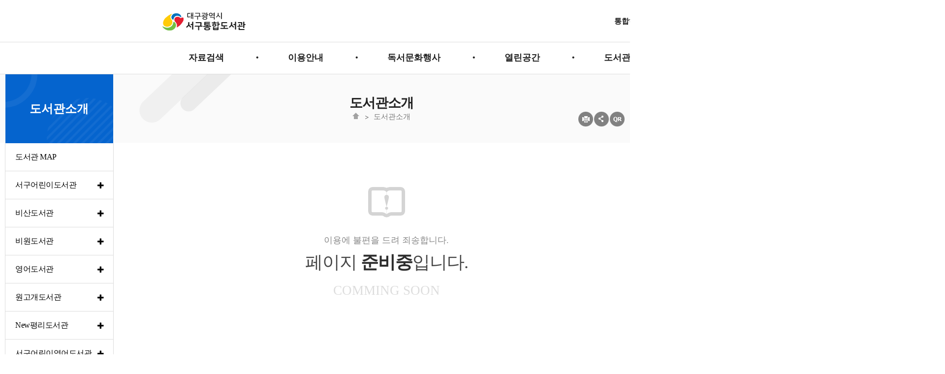

--- FILE ---
content_type: text/html; charset=UTF-8
request_url: https://library.daegu.go.kr/seogulib/html.do?menu_idx=5
body_size: 49947
content:







<!DOCTYPE html>
<html lang="ko">
<head>
<meta charset="utf-8"/>
<meta http-equiv="X-UA-Compatible" content="IE=edge,chrome=1">
<meta id="_csrf" name="_csrf" th:content=""/>
<meta id="_csrf_header" name="_csrf_header" th:content=""/>
<meta property="og:type" content="website"/>
<meta property="og:title" content="서구통합도서관"/>
<meta property="og:description" content="서구통합도서관"/>
<meta property="og:url" content="http://library.daegu.go.kr/seogulib/index.do"/>
<link rel="canonical" href="http://library.daegu.go.kr/seogulib/index.do">
<title>서구통합도서관 > 도서관소개</title>
<!--[if IE]>
<meta http-equiv="X-UA-Compatible" content="IE=edge"/>
<![endif]-->
<meta name="viewport" content="width=device-width,initial-scale=1.0,minimum-scale=0,maximum-scale=10"/>
<link rel="stylesheet" type="text/css" href="/resources/common/css/fontawesome.min.css"/>
<link rel="stylesheet" type="text/css" href="/resources/common/css/select2.min.css"/>
<link rel="stylesheet" type="text/css" href="/resources/common/css/jquery.mmenu.css"/>
<link rel="stylesheet" type="text/css" href="/resources/common/css/default_new.css"/>
<link rel="stylesheet" type="text/css" href="/resources/common/css/login.css"/>
<link rel="stylesheet" type="text/css" href="/resources/board/css/default.css"/>
<link rel="stylesheet" type="text/css" href="/resources/book/css/common.css"/>
<link rel="stylesheet" type="text/css" href="/resources/common/css/common_toppopzone.css"/>

<link rel="stylesheet" type="text/css" href="/resources/homepage/seogulib/css/default.css"/>
<link rel="stylesheet" type="text/css" href="/resources/homepage/seogulib/css/main.css"/>
<!--link rel="stylesheet" type="text/css" href="/resources/common/css/sub_contents.css"-->
<link rel="stylesheet" type="text/css" href="/resources/common/css/sub_design_new.css"/>
<!--[if lte IE 7]>
<link rel="stylesheet" type="text/css" href="/resources/common/css/fontawesome-ie7.min.css"/>
<![endif]-->
<!--[if lte IE 8]>
<link rel="stylesheet" type="text/css" href="/resources/homepage/jungang/css/ie.css"/>
<![endif]-->
<script type="text/javascript" src="/resources/common/js/jquery-1.12.4.min.js"></script>
<script type="text/javascript" src="/resources/common/js/jquery-ui-1.12.0.min.js"></script>
<script type="text/javascript" src="/resources/common/js/jquery-ui-1.12.0-datepicker.min.js"></script>
<script type="text/javascript" src="/resources/common/js/jquery.bxslider.min.js"></script>
<script type="text/javascript" src="/resources/common/js/jquery.mmenu.min.js"></script>
<script type="text/javascript" src="/resources/common/js/default.js"></script>
<script type="text/javascript" src="/resources/common/js/common.js"></script>
<script type="text/javascript" src="/resources/common/js/common_toppopzone.js"></script>

<script type="text/javascript" src="/resources/homepage/seogulib/js/common.js"></script>
<script type="text/javascript" src="/resources/common/js/kakao.min.js"></script>
<!-- <script>

$(document).ready(function(){

	$(document).bind("contextmenu", function(e) {
		return false;
	});

});

$(document)[0].oncontextmenu = function() { return false; }

$(document).mousedown(function(e) {

	if( e.button == 2 ) 
	{
		alert('우측 마우스를 사용할 수 없습니다.');
		return false;
	} else {
		return true;
	}

});

</script> -->
</head>
<!-- <body oncontextmenu='return false'> -->
<body>
<a href="#container" class="skip-to">본문 바로가기</a>
<a href="#navi" class="skip-to">메뉴 바로가기</a>
<script type="text/javascript">
$(function() {
	$('li#menu_0').addClass('active');
	$('li#menu_5').addClass('active');
	var halbaeNode = $('li#menu_0').parent().parent()[0];
	if ( halbaeNode != null && halbaeNode.nodeName == 'LI' ) {
		$(halbaeNode).addClass('active');
	}

	if (location.href.indexOf('html.do?') > -1) {
// 		$('div#menuRatingDiv').load('/seogulib/module/menuRating/index.do?menu_idx=5');
	}

	
		
		
		
		
	

	$('a.shareBtn').on('click', function(e) {

		if($('div#share_layer').css('display') == 'none') {
			$('div#share_layer').show();
			e.preventDefault();
		} else {
			$('div#share_layer').hide();
			e.preventDefault();
		}

	});

	$('a#closeshareBox').on('click', function(e) {
		e.preventDefault();
		$('div#share_layer').hide();
	});

	$(window).scroll(function(){
		if($(this).scrollTop() > 0 ) {
			$('div#share_layer').hide();
		}
	});

});
</script>
<link href="/resources/common/css/extracted-styles/subLayout9.css" rel="stylesheet">

<div id="wrap">
	



<div id="header">
	<nav id="menu"></nav>

	<div class="tnb">
		<div class="section">
			<h1>
				<a href="/seogulib/index.do" style="padding:0;">
					<img src="/resources/homepage/seogulib/img/logo.png" alt="서구통합도서관"/>
				</a>
			</h1>

			<div class="mmode m-menu">
				<a href="#menu"><img src="/resources/homepage/seogulib/img/menu.png" alt="사이트맵" /><span class="blind">메뉴</span></a>
			</div>

			<div class="util">
				
					
					
					
						<a href="/seogulib/intro/login/index.do?menu_idx=69">통합허브시스템 로그인</a>
						<span class="txt-bar"></span>
						<a href="/seogulib/intro/join/integration.do?menu_idx=73">통합회원인증</a>
						<span class="txt-bar"></span>
						<a href="/seogulib/intro/join/index.do?menu_idx=70">회원가입</a>
						<!--<span class="txt-bar"></span>
						<a href="/seogulib/intro/join/findIdForm.do?menu_idx=6">아이디찾기</a>
						<span class="txt-bar"></span>
						<a href="/seogulib/intro/join/findPwForm.do?menu_idx=7">비밀번호찾기</a>
						<span class="txt-bar"></span>
						<a href="/seogulib/intro/join/integration.do?menu_idx=8">통합회원인증</a>-->
					
				
			</div>
			<div>

			</div>
		</div>
	</div>


	


	<div class="head">
		<div class="Gnb">
			<h2 class="blind">주메뉴</h2>
			<div class="section">
				<!-- menu S -->
				<div class="g-menu">
					<ul class="gnb-menu">
<li class="List 1Depth menu1 menu_1"><a href="/seogulib/html.do?menu_idx=1" ><span>자료검색</span></a>
<ul class="SubMenu">
<li class="2Depth menu_9"><a href="/seogulib/intro/search/index.do?menu_idx=9&#INTEGRATED" ><span>통합자료검색</span></a></li>
<li class="2Depth menu_131"><a href="/seogulib/intro/search/index.do?menu_idx=131&&booktype=NONBOOK" ><span>비도서자료검색</span></a></li>
<li class="2Depth menu_10"><a href="/seogulib/intro/search/newBook/index.do?menu_idx=10" ><span>신착자료</span></a></li>
<li class="2Depth menu_11"><a href="/seogulib/intro/search/bestBook/index.do?menu_idx=11" ><span>대출베스트</span></a></li>
<li class="2Depth menu_12"><a href="/seogulib/html.do?menu_idx=12" ><span>연속간행물목록</span></a></li>
<li class="2Depth menu_13"><a href="/seogulib/html.do?menu_idx=13" ><span>추천도서</span></a>
<ul>
<li class="3Depth menu_83"><a href="/seogulib/board/index.do?menu_idx=83&manage_idx=623" ><span>유아</span></a></li>
<li class="3Depth menu_84"><a href="/seogulib/board/index.do?menu_idx=84&manage_idx=624" ><span>아동</span></a></li>
<li class="3Depth menu_85"><a href="/seogulib/board/index.do?menu_idx=85&manage_idx=625" ><span>일반</span></a></li></ul></li>
<li class="2Depth menu_14"><a href="/seogulib/html.do?menu_idx=14" ><span>희망도서신청</span></a>
<ul>
<li class="3Depth menu_15"><a href="/seogulib/html.do?menu_idx=15" ><span>희망도서신청안내</span></a></li>
<li class="3Depth menu_16"><a href="/seogulib/intro/search/hope/req.do?menu_idx=16" ><span>희망도서신청</span></a></li>
<li class="3Depth menu_136"><a href="/seogulib/intro/search/hope/allHistory.do?menu_idx=136" ><span>희망도서신청내역</span></a></li></ul></li>
<li class="2Depth menu_145"><a href="/seogulib/html/hopeBook.do?menu_idx=145" ><span>희망도서바로대출</span></a></li></ul></li>
<li class="List 1Depth menu2 menu_2"><a href="/seogulib/html.do?menu_idx=2" ><span>이용안내</span></a>
<ul class="SubMenu">
<li class="2Depth menu_17"><a href="/seogulib/html.do?menu_idx=17" ><span>회원가입안내</span></a></li>
<li class="2Depth menu_18"><a href="/seogulib/html.do?menu_idx=18" ><span>이용시간 및 휴관일</span></a></li>
<li class="2Depth menu_19"><a href="/seogulib/html.do?menu_idx=19" ><span>도서대출/반납</span></a></li>
<li class="2Depth menu_146"><a href="/seogulib/html.do?menu_idx=146" ><span>상호대차</span></a></li>
<li class="2Depth menu_150"><a href="/seogulib/html.do?menu_idx=150" ><span>가상현실 체험관</span></a>
<ul>
<li class="3Depth menu_151"><a href="/seogulib/html.do?menu_idx=151" ><span>서구어린이 상상놀이터</span></a></li>
<li class="3Depth menu_152"><a href="/seogulib/html.do?menu_idx=152" ><span>비원 꿈틀놀이터</span></a></li>
<li class="3Depth menu_167"><a href="/seogulib/html.do?menu_idx=167" ><span>New평리 북다이브룸</span></a></li></ul></li>
<li class="2Depth menu_166"><a href="/seogulib/html.do?menu_idx=166" ><span>천체투영관</span></a></li>
<li class="2Depth menu_149"><a href="/seogulib/html.do?menu_idx=149" ><span>무인예약대출서비스</span></a></li>
<li class="2Depth menu_156"><a href="/seogulib/html.do?menu_idx=156" ><span>스마트도서관</span></a></li>
<li class="2Depth menu_21"><a href="/seogulib/html.do?menu_idx=21" ><span>책이음서비스</span></a></li>
<li class="2Depth menu_22"><a href="/seogulib/html.do?menu_idx=22" ><span>책나래</span></a></li>
<li class="2Depth menu_23"><a href="/seogulib/html.do?menu_idx=23" ><span>책바다</span></a></li>
<li class="2Depth menu_25"><a href="/seogulib/html.do?menu_idx=25" ><span>대구전자도서관</span></a></li>
<li class="2Depth menu_24"><a href="/seogulib/html.do?menu_idx=24" ><span>사서에게물어보세요</span></a></li></ul></li>
<li class="List 1Depth menu3 menu_3"><a href="/seogulib/html.do?menu_idx=3" ><span>독서문화행사</span></a>
<ul class="SubMenu">
<li class="2Depth menu_26"><a href="/seogulib/html.do?menu_idx=26" ><span>문화행사</span></a>
<ul>
<li class="3Depth menu_27"><a href="/seogulib/board/index.do?menu_idx=27&manage_idx=900" ><span>도서관주간</span></a></li>
<li class="3Depth menu_28"><a href="/seogulib/board/index.do?menu_idx=28&manage_idx=901" ><span>독서의달</span></a></li>
<li class="3Depth menu_29"><a href="/seogulib/board/index.do?menu_idx=29&manage_idx=902" ><span>독서교실</span></a></li>
<li class="3Depth menu_132"><a href="/seogulib/module/teach/index.do?menu_idx=132&searchCate1=16" ><span>행사신청</span></a></li></ul></li>
<li class="2Depth menu_30"><a href="/seogulib/html.do?menu_idx=30" ><span>문화강좌</span></a>
<ul>
<li class="3Depth menu_31"><a href="/seogulib/html.do?menu_idx=31" ><span>평생학습프로그램</span></a></li>
<li class="3Depth menu_32"><a href="/seogulib/module/teach/index.do?menu_idx=32&searchCate1=17" ><span>온라인수강신청</span></a></li></ul></li>
<li class="2Depth menu_135"><a href="/seogulib/board/index.do?menu_idx=135&manage_idx=884" ><span>영어독서프로그램</span></a></li>
<li class="2Depth menu_155"><a href="/seogulib/board/index.do?menu_idx=155&manage_idx=1195" ><span>영어 말하기 대회</span></a></li>
<li class="2Depth menu_33"><a href="/seogulib/html.do?menu_idx=33" ><span>독서회</span></a>
<ul>
<li class="3Depth menu_137"><a href="/seogulib/html.do?menu_idx=137" ><span>어린이도서관</span></a>
<ul>
<li class="4Depth menu_138"><a href="/seogulib/board/index.do?menu_idx=138&manage_idx=904" ><span>책늘보(초1~2학년)</span></a></li>
<li class="4Depth menu_139"><a href="/seogulib/board/index.do?menu_idx=139&manage_idx=905" ><span>글로벗(초3~4학년)</span></a></li></ul></li>
<li class="3Depth menu_87"><a href="/seogulib/html.do?menu_idx=87" ><span>비산도서관</span></a>
<ul>
<li class="4Depth menu_118"><a href="/seogulib/board/index.do?menu_idx=118&manage_idx=798" ><span>책숲(초등1-2)</span></a></li>
<li class="4Depth menu_119"><a href="/seogulib/board/index.do?menu_idx=119&manage_idx=799" ><span>책동(초등3-4)</span></a></li>
<li class="4Depth menu_147"><a href="/seogulib/board/index.do?menu_idx=147&manage_idx=1171" ><span>책이랑(초등5-6)</span></a></li></ul></li>
<li class="3Depth menu_88"><a href="/seogulib/html.do?menu_idx=88" ><span>영어도서관</span></a>
<ul>
<li class="4Depth menu_120"><a href="/seogulib/board/index.do?menu_idx=120&manage_idx=800" ><span>S.E.R.</span></a></li>
<li class="4Depth menu_134"><a href="/seogulib/board/index.do?menu_idx=134&manage_idx=881" ><span>온라인필사</span></a></li></ul></li>
<li class="3Depth menu_89"><a href="/seogulib/html.do?menu_idx=89" ><span>비원도서관</span></a>
<ul>
<li class="4Depth menu_122"><a href="/seogulib/board/index.do?menu_idx=122&manage_idx=802" ><span>다독해</span></a></li>
<li class="4Depth menu_158"><a href="/seogulib/board/index.do?menu_idx=158&manage_idx=1218" ><span>다독임</span></a></li>
<li class="4Depth menu_159"><a href="/seogulib/board/index.do?menu_idx=159&manage_idx=1219" ><span>트렐리스</span></a></li></ul></li>
<li class="3Depth menu_90"><a href="/seogulib/html.do?menu_idx=90" ><span>원고개도서관</span></a>
<ul>
<li class="4Depth menu_126"><a href="/seogulib/board/index.do?menu_idx=126&manage_idx=806" ><span>도담도담</span></a></li>
<li class="4Depth menu_127"><a href="/seogulib/board/index.do?menu_idx=127&manage_idx=807" ><span>책여우</span></a></li></ul></li>
<li class="3Depth menu_176"><a href="/seogulib/html.do?menu_idx=176" ><span>New평리도서관</span></a>
<ul>
<li class="4Depth menu_177"><a href="/seogulib/board/index.do?menu_idx=177&manage_idx=1295" ><span>북특공대</span></a></li>
<li class="4Depth menu_182"><a href="/seogulib/board/index.do?menu_idx=182&manage_idx=1391" ><span>북탐험단</span></a></li>
<li class="4Depth menu_183"><a href="/seogulib/board/index.do?menu_idx=183&manage_idx=1392" ><span>독서 공방</span></a></li></ul></li>
<li class="3Depth menu_180"><a href="/seogulib/html.do?menu_idx=180" ><span>서구 어린이영어도서관</span></a>
<ul>
<li class="4Depth menu_181"><a href="/seogulib/board/index.do?menu_idx=181&manage_idx=1329" ><span>브로드웨이 키즈</span></a></li></ul></li></ul></li>
<li class="2Depth menu_179"><a href="/seogulib/board/index.do?menu_idx=179&manage_idx=1303" ><span>이.달.책. 퀴즈</span></a></li></ul></li>
<li class="List 1Depth menu4 menu_4"><a href="/seogulib/html.do?menu_idx=4" ><span>열린공간</span></a>
<ul class="SubMenu">
<li class="2Depth menu_35"><a href="/seogulib/board/index.do?menu_idx=35&manage_idx=628" ><span>공지사항</span></a></li>
<li class="2Depth menu_36"><a href="/seogulib/module/calendarManage/index.do?menu_idx=36" ><span>도서관일정</span></a></li>
<li class="2Depth menu_37"><a href="/seogulib/board/index.do?menu_idx=37&manage_idx=629" ><span>자주묻는질문</span></a></li>
<li class="2Depth menu_38"><a href="/seogulib/board/index.do?menu_idx=38&manage_idx=630" ><span>묻고답하기</span></a></li>
<li class="2Depth menu_39"><a href="/seogulib/board/index.do?menu_idx=39&manage_idx=631" ><span>분실물찾기</span></a></li>
<li class="2Depth menu_40"><a href="/seogulib/html.do?menu_idx=40" ><span>도서관견학신청</span></a>
<ul>
<li class="3Depth menu_91"><a href="/seogulib/html.do?menu_idx=91" ><span>견학신청안내</span></a></li>
<li class="3Depth menu_92"><a href="/seogulib/module/excursions/index.do?menu_idx=92" ><span>견학신청</span></a></li></ul></li>
<li class="2Depth menu_41"><a href="http://www.youth.go.kr/youth/" target="_blank"><span>자원봉사신청</span></a></li>
<li class="2Depth menu_42"><a href="/seogulib/module/survey/index.do?menu_idx=42" ><span>설문조사</span></a></li></ul></li>
<li class="List 1Depth menu5 menu_5"><a href="/seogulib/html.do?menu_idx=5" ><span>도서관소개</span></a>
<ul class="SubMenu">
<li class="2Depth menu_144"><a href="/seogulib/html.do?menu_idx=144" ><span>도서관 MAP</span></a></li>
<li class="2Depth menu_44"><a href="/seogulib/html.do?menu_idx=44" ><span>서구어린이도서관</span></a>
<ul>
<li class="3Depth menu_45"><a href="/seogulib/html.do?menu_idx=45" ><span>연혁</span></a></li>
<li class="3Depth menu_46"><a href="/seogulib/html.do?menu_idx=46" ><span>조직및직원현황</span></a></li>
<li class="3Depth menu_47"><a href="/seogulib/html.do?menu_idx=47" ><span>시설안내</span></a></li>
<li class="3Depth menu_48"><a href="/seogulib/html.do?menu_idx=48" ><span>자료현황</span></a></li>
<li class="3Depth menu_49"><a href="/seogulib/html.do?menu_idx=49" ><span>찾아오시는길</span></a></li></ul></li>
<li class="2Depth menu_93"><a href="/seogulib/html.do?menu_idx=93" ><span>비산도서관</span></a>
<ul>
<li class="3Depth menu_94"><a href="/seogulib/html.do?menu_idx=94" ><span>연혁</span></a></li>
<li class="3Depth menu_95"><a href="/seogulib/html.do?menu_idx=95" ><span>조직및직원현황</span></a></li>
<li class="3Depth menu_96"><a href="/seogulib/html.do?menu_idx=96" ><span>시설안내</span></a></li>
<li class="3Depth menu_97"><a href="/seogulib/html.do?menu_idx=97" ><span>자료현황</span></a></li>
<li class="3Depth menu_98"><a href="/seogulib/html.do?menu_idx=98" ><span>찾아오시는길</span></a></li></ul></li>
<li class="2Depth menu_99"><a href="/seogulib/html.do?menu_idx=99" ><span>비원도서관</span></a>
<ul>
<li class="3Depth menu_100"><a href="/seogulib/html.do?menu_idx=100" ><span>연혁</span></a></li>
<li class="3Depth menu_101"><a href="/seogulib/html.do?menu_idx=101" ><span>조직및직원현황</span></a></li>
<li class="3Depth menu_102"><a href="/seogulib/html.do?menu_idx=102" ><span>시설안내</span></a></li>
<li class="3Depth menu_103"><a href="/seogulib/html.do?menu_idx=103" ><span>자료현황</span></a></li>
<li class="3Depth menu_104"><a href="/seogulib/html.do?menu_idx=104" ><span>찾아오시는길</span></a></li></ul></li>
<li class="2Depth menu_105"><a href="/seogulib/html.do?menu_idx=105" ><span>영어도서관</span></a>
<ul>
<li class="3Depth menu_106"><a href="/seogulib/html.do?menu_idx=106" ><span>연혁</span></a></li>
<li class="3Depth menu_107"><a href="/seogulib/html.do?menu_idx=107" ><span>조직및직원현황</span></a></li>
<li class="3Depth menu_108"><a href="/seogulib/html.do?menu_idx=108" ><span>시설안내</span></a></li>
<li class="3Depth menu_109"><a href="/seogulib/html.do?menu_idx=109" ><span>자료현황</span></a></li>
<li class="3Depth menu_110"><a href="/seogulib/html.do?menu_idx=110" ><span>찾아오시는길</span></a></li></ul></li>
<li class="2Depth menu_111"><a href="/seogulib/html.do?menu_idx=111" ><span>원고개도서관</span></a>
<ul>
<li class="3Depth menu_112"><a href="/seogulib/html.do?menu_idx=112" ><span>연혁</span></a></li>
<li class="3Depth menu_113"><a href="/seogulib/html.do?menu_idx=113" ><span>조직및직원현황</span></a></li>
<li class="3Depth menu_114"><a href="/seogulib/html.do?menu_idx=114" ><span>시설안내</span></a></li>
<li class="3Depth menu_115"><a href="/seogulib/html.do?menu_idx=115" ><span>자료현황</span></a></li>
<li class="3Depth menu_116"><a href="/seogulib/html.do?menu_idx=116" ><span>찾아오시는길</span></a></li></ul></li>
<li class="2Depth menu_157"><a href="/seogulib/html.do?menu_idx=157" ><span>New평리도서관</span></a>
<ul>
<li class="3Depth menu_168"><a href="/seogulib/html.do?menu_idx=168" ><span>소개</span></a></li>
<li class="3Depth menu_161"><a href="/seogulib/html.do?menu_idx=161" ><span>연혁</span></a></li>
<li class="3Depth menu_162"><a href="/seogulib/html.do?menu_idx=162" ><span>조직및직원현황</span></a></li>
<li class="3Depth menu_163"><a href="/seogulib/html.do?menu_idx=163" ><span>시설현황</span></a></li>
<li class="3Depth menu_164"><a href="/seogulib/html.do?menu_idx=164" ><span>자료현황</span></a></li>
<li class="3Depth menu_165"><a href="/seogulib/html.do?menu_idx=165" ><span>찾아오시는길</span></a></li></ul></li>
<li class="2Depth menu_169"><a href="/seogulib/html.do?menu_idx=169" ><span>서구어린이영어도서관</span></a>
<ul>
<li class="3Depth menu_170"><a href="/seogulib/html.do?menu_idx=170" ><span>연혁</span></a></li>
<li class="3Depth menu_171"><a href="/seogulib/html.do?menu_idx=171" ><span>조직및직원현황</span></a></li>
<li class="3Depth menu_172"><a href="/seogulib/html.do?menu_idx=172" ><span>시설현황</span></a></li>
<li class="3Depth menu_173"><a href="/seogulib/html.do?menu_idx=173" ><span>자료현황</span></a></li>
<li class="3Depth menu_174"><a href="/seogulib/html.do?menu_idx=174" ><span>찾아오시는길</span></a></li></ul></li>
<li class="2Depth menu_117"><a href="/seogulib/html.do?menu_idx=117" ><span>작은도서관</span></a></li>
<li class="2Depth menu_50"><a href="/seogulib/board/index.do?menu_idx=50&manage_idx=632" ><span>도서관갤러리</span></a></li></ul></li>
<li class="List 1Depth menu6 menu_6"><a href="/seogulib/html.do?menu_idx=6" ><span>나의도서관</span></a>
<ul class="SubMenu">
<li class="2Depth menu_52"><a href="/seogulib/html.do?menu_idx=52" ><span>도서관련</span></a>
<ul>
<li class="3Depth menu_53"><a href="/seogulib/intro/search/loan/history.do?menu_idx=53" ><span>대출내역조회</span></a></li>
<li class="3Depth menu_54"><a href="/seogulib/intro/search/loan/index.do?menu_idx=54" ><span>대출중도서조회</span></a></li>
<li class="3Depth menu_55"><a href="/seogulib/intro/search/resve/index.do?menu_idx=55" ><span>예약현황</span></a></li>
<li class="3Depth menu_56"><a href="/seogulib/intro/search/hope/index.do?menu_idx=56" ><span>희망도서신청현황</span></a></li>
<li class="3Depth menu_148"><a href="/seogulib/intro/search/baro/index.do?menu_idx=148" ><span>희망도서바로대출 신청현황</span></a></li>
<li class="3Depth menu_57"><a href="/seogulib/intro/search/sangho/index.do?menu_idx=57" ><span>상호대차현황</span></a></li>
<li class="3Depth menu_58"><a href="/seogulib/intro/search/sangho/history.do?menu_idx=58" ><span>상호대차이력</span></a></li>
<li class="3Depth menu_133"><a href="/seogulib/module/myStorage/index.do?menu_idx=133" ><span>도서보관함</span></a></li></ul></li>
<li class="2Depth menu_59"><a href="/seogulib/html.do?menu_idx=59" ><span>문화강좌관련</span></a>
<ul>
<li class="3Depth menu_60"><a href="/seogulib/module/teach/applyList.do?menu_idx=60" ><span>수강신청현황</span></a></li></ul></li>
<li class="2Depth menu_61"><a href="/seogulib/module/excursions/apply.do?menu_idx=61" ><span>견학신청현황</span></a></li>
<li class="2Depth menu_65"><a href="/seogulib/html.do?menu_idx=65" ><span>개인정보</span></a>
<ul>
<li class="3Depth menu_66"><a href="/seogulib/intro/join/modifyCheck.do?menu_idx=66" ><span>정보수정</span></a></li>
<li class="3Depth menu_67"><a href="/seogulib/intro/join/secessionForm.do?menu_idx=67" ><span>회원탈퇴</span></a></li></ul></li>
<li class="2Depth menu_68"><a href="/seogulib/intro/login/mobileCard.do?menu_idx=68" ><span>모바일회원증</span></a></li>
<li class="2Depth menu_140"><a href="/seogulib/html.do?menu_idx=140" ><span>스마트도서추천</span></a>
<ul>
<li class="3Depth menu_141"><a href="/seogulib/module/librarianPickBook/index.do?menu_idx=141" ><span>맞춤형도서추천</span></a></li>
<li class="3Depth menu_142"><a href="/seogulib/module/bookKeyword/index.do?menu_idx=142" ><span>능동형도서추천</span></a></li></ul></li>
<li class="2Depth menu_175"><a href="/seogulib/module/myPost/index.do?menu_idx=175" ><span>내가 쓴 게시글 보기</span></a></li></ul></li></ul>


					<a href="/seogulib/sitemap/index.do?menu_idx=82" class="menu_btn">
						<img src="/resources/common/img/sitemap_icon_black.png" alt="사이트맵" />
					</a>

					<div class="mmode">
							<a href="/seogulib/intro/login/mobileCard.do?menu_idx=68" class="btn4">
								<i class="fa fa-bookmark"></i>
								<span>모바일회원증</span>
							</a>
					
						
						
						
							<a href="/seogulib/intro/login/index.do?menu_idx=69" class="btn1">
								<i class="fa fa-lock"></i>
								<span style='letter-spacing:-1.5px;'>로그인</span>
							</a>
							<a href="/seogulib/intro/join/index.do?menu_idx=70" class="btn2">
								<i class="fa fa-user-plus"></i>
								<span style='letter-spacing:-1.5px;'>회원가입</span>
							</a>
							<a href="/seogulib/intro/join/integration.do?menu_idx=73" class="btn2">
								<i class="fa fa-user-plus"></i>
								<span style='letter-spacing:-1.5px;'>통합인증</span>
							</a>
						
					
					</div>
				</div>
				<!-- menu E -->
			</div>
			<div class="mask">&nbsp;</div>
		</div>
	</div>


</div>

	<div class="subpage" id="container">

		<div class="sub-visual">

			<div class="doc-info">
				<div class="doc-title">
					
					<h3>도서관소개</h3>
					
					<ol>
						<li class="first"><img src="/resources/common/img/navi_home_icon.gif"></li>
						<li><a href="/seogulib/html.do?menu_idx=144">도서관소개</a></li>

					</ol>

					<div class="shareArea">
						<ul>
							<li><a href="#" onclick="contentPrint();"><img alt="현재페이지 인쇄" src="/resources/common/img/sub-icon02.png"></a></li>
							<li><a class="shareBtn snsBtn" href="#"><img alt="sns 바로가기" src="/resources/common/img/sub-icon01.png"></a>

									<div id="share_layer">
										<div class="shareAllBtns" >
											<ul class="shareBox">
												<li><a class="sub-facebook" href="" keyValue1="h49" keyValue2="5" keyValue3="도서관소개" keyValue4="서구통합도서관"><img alt="서구통합도서관 페이스북 바로가기" class="shareIcon" src="/resources/common/img/sns_facebook_btn.png" style="padding-left:3px;padding-right:3px;margin:0"></a></li>

												<li><a class="sub-twitter" href="" keyValue1="h49" keyValue2="5" keyValue3="도서관소개" keyValue4="서구통합도서관"><img alt="서구통합도서관 트위터로 공유하기" class="shareIcon" src="/resources/common/img/sns_twitter_btn.png" style="padding-left:3px;padding-right:3px;margin:0"></a></li>

												<li class="last"><a class="sub-kakao" href="" keyValue1="h49" keyValue2="5" keyValue3="도서관소개" keyValue4="서구통합도서관"><img alt="서구통합도서관 카카오스토리 바로가기" class="shareIcon" src="/resources/common/img/sns_kakaostory_btn.png" style="padding-left:3px;padding-right:3px;margin:0"></a></li>

												<li><a class="close shareIconArea" href="#" id="closeshareBox" title="닫기" ><img alt="sns-close" class="shareIcon" src="/resources/common/img/sns-close.png" style="padding-left:3px;padding-right:3px;margin:0"/></a></li>
											</ul>
										</div>
									</div>

							</li>
							<li class="last"><a class="sub-qrcode" href="" keyValue="true"><img alt="qr코드 보기" src="/resources/common/img/sub-icon03.png"></a></li>
						</ul>
					</div>

				</div>
				<div class="end"></div>
			</div>

		</div>

		<div class="section">
			
			<div class="lnb">
				<h2><b>도서관소개</b></h2>
				<ul class="SubMenu">
<li id="menu_144"><a href="/seogulib/html.do?menu_idx=144" ><span>도서관 MAP</span></a></li>
<li id="menu_44"><a href="/seogulib/html.do?menu_idx=44" ><span>서구어린이도서관</span></a>
<ul class="SubMenu">
<li id="menu_45"><a href="/seogulib/html.do?menu_idx=45" ><span>연혁</span></a></li>
<li id="menu_46"><a href="/seogulib/html.do?menu_idx=46" ><span>조직및직원현황</span></a></li>
<li id="menu_47"><a href="/seogulib/html.do?menu_idx=47" ><span>시설안내</span></a></li>
<li id="menu_48"><a href="/seogulib/html.do?menu_idx=48" ><span>자료현황</span></a></li>
<li id="menu_49"><a href="/seogulib/html.do?menu_idx=49" ><span>찾아오시는길</span></a></li></ul></li>
<li id="menu_93"><a href="/seogulib/html.do?menu_idx=93" ><span>비산도서관</span></a>
<ul class="SubMenu">
<li id="menu_94"><a href="/seogulib/html.do?menu_idx=94" ><span>연혁</span></a></li>
<li id="menu_95"><a href="/seogulib/html.do?menu_idx=95" ><span>조직및직원현황</span></a></li>
<li id="menu_96"><a href="/seogulib/html.do?menu_idx=96" ><span>시설안내</span></a></li>
<li id="menu_97"><a href="/seogulib/html.do?menu_idx=97" ><span>자료현황</span></a></li>
<li id="menu_98"><a href="/seogulib/html.do?menu_idx=98" ><span>찾아오시는길</span></a></li></ul></li>
<li id="menu_99"><a href="/seogulib/html.do?menu_idx=99" ><span>비원도서관</span></a>
<ul class="SubMenu">
<li id="menu_100"><a href="/seogulib/html.do?menu_idx=100" ><span>연혁</span></a></li>
<li id="menu_101"><a href="/seogulib/html.do?menu_idx=101" ><span>조직및직원현황</span></a></li>
<li id="menu_102"><a href="/seogulib/html.do?menu_idx=102" ><span>시설안내</span></a></li>
<li id="menu_103"><a href="/seogulib/html.do?menu_idx=103" ><span>자료현황</span></a></li>
<li id="menu_104"><a href="/seogulib/html.do?menu_idx=104" ><span>찾아오시는길</span></a></li></ul></li>
<li id="menu_105"><a href="/seogulib/html.do?menu_idx=105" ><span>영어도서관</span></a>
<ul class="SubMenu">
<li id="menu_106"><a href="/seogulib/html.do?menu_idx=106" ><span>연혁</span></a></li>
<li id="menu_107"><a href="/seogulib/html.do?menu_idx=107" ><span>조직및직원현황</span></a></li>
<li id="menu_108"><a href="/seogulib/html.do?menu_idx=108" ><span>시설안내</span></a></li>
<li id="menu_109"><a href="/seogulib/html.do?menu_idx=109" ><span>자료현황</span></a></li>
<li id="menu_110"><a href="/seogulib/html.do?menu_idx=110" ><span>찾아오시는길</span></a></li></ul></li>
<li id="menu_111"><a href="/seogulib/html.do?menu_idx=111" ><span>원고개도서관</span></a>
<ul class="SubMenu">
<li id="menu_112"><a href="/seogulib/html.do?menu_idx=112" ><span>연혁</span></a></li>
<li id="menu_113"><a href="/seogulib/html.do?menu_idx=113" ><span>조직및직원현황</span></a></li>
<li id="menu_114"><a href="/seogulib/html.do?menu_idx=114" ><span>시설안내</span></a></li>
<li id="menu_115"><a href="/seogulib/html.do?menu_idx=115" ><span>자료현황</span></a></li>
<li id="menu_116"><a href="/seogulib/html.do?menu_idx=116" ><span>찾아오시는길</span></a></li></ul></li>
<li id="menu_157"><a href="/seogulib/html.do?menu_idx=157" ><span>New평리도서관</span></a>
<ul class="SubMenu">
<li id="menu_168"><a href="/seogulib/html.do?menu_idx=168" ><span>소개</span></a></li>
<li id="menu_161"><a href="/seogulib/html.do?menu_idx=161" ><span>연혁</span></a></li>
<li id="menu_162"><a href="/seogulib/html.do?menu_idx=162" ><span>조직및직원현황</span></a></li>
<li id="menu_163"><a href="/seogulib/html.do?menu_idx=163" ><span>시설현황</span></a></li>
<li id="menu_164"><a href="/seogulib/html.do?menu_idx=164" ><span>자료현황</span></a></li>
<li id="menu_165"><a href="/seogulib/html.do?menu_idx=165" ><span>찾아오시는길</span></a></li></ul></li>
<li id="menu_169"><a href="/seogulib/html.do?menu_idx=169" ><span>서구어린이영어도서관</span></a>
<ul class="SubMenu">
<li id="menu_170"><a href="/seogulib/html.do?menu_idx=170" ><span>연혁</span></a></li>
<li id="menu_171"><a href="/seogulib/html.do?menu_idx=171" ><span>조직및직원현황</span></a></li>
<li id="menu_172"><a href="/seogulib/html.do?menu_idx=172" ><span>시설현황</span></a></li>
<li id="menu_173"><a href="/seogulib/html.do?menu_idx=173" ><span>자료현황</span></a></li>
<li id="menu_174"><a href="/seogulib/html.do?menu_idx=174" ><span>찾아오시는길</span></a></li></ul></li>
<li id="menu_117"><a href="/seogulib/html.do?menu_idx=117" ><span>작은도서관</span></a></li>
<li id="menu_50"><a href="/seogulib/board/index.do?menu_idx=50&manage_idx=632" ><span>도서관갤러리</span></a></li></ul>

			</div>
			
			<div class="content">
				<div class="doc">
					<div class="doc-body con5" id="contentArea">
						<div class="body">
							


<script>
function copyToClipboard(s) {
    var $temp = jQuery("<input>");
    jQuery("body").append($temp);
    $temp.val(s).select();
    document.execCommand("copy");
    $temp.remove();
    alert('복사되었습니다.');
}
</script>
<input type="hidden" name="_csrf" value="1e84d7ac-9563-42c8-9eb1-bd0d023560e3" />



<div class="comming-soon">
	<p class="t1">이용에 불편을 드려 죄송합니다.</p>
	<strong>페이지 <em>준비중</em>입니다.</strong>
	<p class="t2">COMMING SOON</p>
</div>



							<div id="menuRatingDiv"></div>
						</div>
					</div>
					
				</div>
			</div>
		</div>

		<div class="end"></div>
	</div>

	




	<div id="footer">
		<div class="top">
			<div class="section">
				<div class="foot-info">
					<div class="info">
						<a href="/seogulib/html.do?menu_idx=75"><b>개인정보처리방침</b></a>
						<span class="bar">|</span>
						<a href="/seogulib/board/index.do?menu_idx=76&manage_idx=789">영상정보처리방침</a>
						<span class="bar">|</span>
						<a href="/seogulib/html.do?menu_idx=77">이용약관</a>
						<span class="bar">|</span>
						<a href="/seogulib/html.do?menu_idx=78">도서관서비스헌장</a>
						<span class="bar">|</span>
						<a href="/seogulib/html.do?menu_idx=79">저작권보호정책</a>
						<span class="bar">|</span>
						<a href="/seogulib/html.do?menu_idx=80">뷰어다운로드</a>
					</div>
				</div>
			</div>
		</div>

		<div class="bottom">
			<div class="section" style="position:relative;">
				<address>
					<p>
						<em><b>서구어린이도서관</b> : (41758) <br class="mobileBr"/>대구광역시 서구 문화로 123</em><br class="mobileBr"/><em>전화 : 053-663-3701</em><em>FAX : 053-663-5646</em><br/>
						<em><b>비산도서관</b> : (41809) <br class="mobileBr"/>대구광역시 서구 달서로 14길 13</em><br class="mobileBr"/><em>전화 : 053-663-3721</em><em>FAX : 053-663-3729</em><br/>
						<em><b>비원도서관</b> : (41718) <br class="mobileBr"/>대구광역시 서구 달서천로 61안길 10</em><br class="mobileBr"/><em>전화 : 053-663-3871</em><em>FAX : 053-663-3879</em><br/>
						<em><b>영어도서관</b> : (41842) <br class="mobileBr"/>대구광역시 서구 평리로35길 90-6</em><br class="mobileBr"/><em>전화 : 053-663-3861</em><em>FAX : 053-663-3869</em><br/>
						<em><b>원고개도서관</b> : (41743) <br class="mobileBr"/>대구광역시 서구 달서로 43길 12</em><br class="mobileBr"/><em>전화 : 053-663-3941</em><em>FAX : 053-663-3949</em><br/>
						<em><b>New평리도서관</b> : (41826) <br class="mobileBr"/>대구광역시 서구 평리로73길 37</em><br class="mobileBr"/><em>전화 : 053-663-3881</em><br/>
						<em><b>서구어린이영어도서관</b> : (41764) <br class="mobileBr"/>대구광역시 서구 문화로 160</em><br class="mobileBr"/><em>전화 : 053-663-3951</em><em>FAX : 053-663-5649</em><br/>
						<em style="font-size:90%;"><b>대구 서구청</b> : (41777) <br class="mobileBr"/>대구광역시 서구 국채보상로 257 (평리동)</em><br class="mobileBr"/><em style="font-size:90%;">사업자등록번호: 503-83-00220</em>
					</p>
					<span>Copyright ⓒ 서구통합도서관. All rights reserved.</span>
				</address>
				<div class="site_link">
					<div>
						<!-- <div>
<a class="fsite type1">
<span class="f1">대구광역시 공공도서관</span>
<span class="f2"><i></i></span></a>
<ul style="display:none">
<li class="disabled"><a href="#">대구광역시 공공도서관</a></li>
<li class="disabled"><a title="대구광역시통합도서관" href="http://library.daegu.go.kr/dgulib/index.do">대구광역시통합도서관</a></li>
<li class="disabled"><a title="대구도서관" href="http://library.daegu.go.kr/dglib/index.do">대구도서관</a></li>
<li class="disabled"><a title="대구혁신도시복합문화센터" href="http://library.daegu.go.kr/center/index.do">대구혁신도시복합문화센터</a></li>
<li class="disabled"><a title="광역상호대차" href="http://library.daegu.go.kr/dginterlib/index.do">광역상호대차</a></li>
<li class="disabled"><a title="대구2ㆍ28기념학생도서관" href="http://library.daegu.go.kr/228/index.do">대구2ㆍ28기념학생도서관</a></li>
<li class="disabled"><a title="대구광역시립 북부도서관" href="http://library.daegu.go.kr/bukbu/index.do">대구광역시립 북부도서관</a></li>
<li class="disabled"><a title="대구2ㆍ28민주운동기념도서관" href="http://library.daegu.go.kr/228lib/index.do">대구2ㆍ28민주운동기념도서관</a></li>
<li class="disabled"><a title="대구광역시립 남부도서관" href="http://library.daegu.go.kr/nambu/index.do">대구광역시립 남부도서관</a></li>
<li class="disabled"><a title="대구광역시립 달성도서관" href="http://library.daegu.go.kr/dalseong/index.do">대구광역시립 달성도서관</a></li>
<li class="disabled"><a title="대구광역시립 수성도서관" href="http://library.daegu.go.kr/suseong/index.do">대구광역시립 수성도서관</a></li>
<li class="disabled"><a title="대구광역시립 두류도서관" href="http://library.daegu.go.kr/duryu/index.do">대구광역시립 두류도서관</a></li>
<li class="disabled"><a title="대구광역시립 동부도서관" href="http://library.daegu.go.kr/dongbu/index.do">대구광역시립 동부도서관</a></li>
<li class="disabled"><a title="대구광역시립 서부도서관" href="http://library.daegu.go.kr/seobu/index.do">대구광역시립 서부도서관</a></li>
<li class="disabled"><a title="국채보상운동기념도서관" href="http://library.daegu.go.kr/gukbo/index.do">국채보상운동기념도서관</a></li>
<li class="disabled"><a title="대구광역시교육청삼국유사군위도서관" href="http://library.daegu.go.kr/gw/index.do">대구광역시교육청삼국유사군위도서관</a></li>
<li class="disabled"><a title="대구시청작은도서관" href="http://library.daegu.go.kr/dmsl/index.do">대구시청작은도서관</a></li>
<li class="disabled"><a title="남구대명어울림도서관" href="http://library.daegu.go.kr/namdm/index.do">남구대명어울림도서관</a></li>
<li class="disabled"><a title="남구이천어울림도서관" href="http://library.daegu.go.kr/namic/index.do">남구이천어울림도서관</a></li>
<li class="disabled"><a title="달서구통합도서관" href="http://library.daegu.go.kr/dalseolib/index.do">달서구통합도서관</a></li>
<li class="disabled"><a title="달성군립도서관" href="http://library.daegu.go.kr/dalseonglib/index.do">달성군립도서관</a></li>
<li class="disabled"><a title="달성어린이숲도서관" href="http://library.daegu.go.kr/dalseongchild/index.do">달성어린이숲도서관</a></li>
<li class="disabled"><a title="대구동구도서관" href="http://library.daegu.go.kr/donggu/index.do">대구동구도서관</a></li>
<li class="disabled"><a title="북구구수산도서관" href="http://library.daegu.go.kr/bukgs/index.do">북구구수산도서관</a></li>
<li class="disabled"><a title="북구대현도서관" href="http://library.daegu.go.kr/bukdh/index.do">북구대현도서관</a></li>
<li class="disabled"><a title="북구태전도서관" href="http://library.daegu.go.kr/buktj/index.do">북구태전도서관</a></li>
<li class="disabled"><a title="북구작은도서관" href="http://library.daegu.go.kr/buks/index.do">북구작은도서관</a></li>
<li class="disabled"><a title="서변숲도서관" href="http://library.daegu.go.kr/buksb/index.do">서변숲도서관</a></li>
<li class="disabled"><a title="수성구범어도서관" href="http://library.daegu.go.kr/beomeo/index.do">수성구범어도서관</a></li>
<li class="disabled"><a title="수성구용학도서관" href="http://library.daegu.go.kr/yonghak/index.do">수성구용학도서관</a></li>
<li class="disabled"><a title="수성구고산도서관" href="http://library.daegu.go.kr/gosan/index.do">수성구고산도서관</a></li>
<li class="disabled"><a title="중구통합도서관" href="http://library.daegu.go.kr/junggu/index.do">중구통합도서관</a></li>
<li class="disabled"><a title="달성군립작은도서관" href="http://library.daegu.go.kr/dalseongsmall/index.do">달성군립작은도서관</a></li>
<li class="disabled"><a title="공무원교육원" href="http://library.daegu.go.kr/dgoti/index.do">공무원교육원</a></li>
<li class="disabled"><a title="더불어숲도서관" href="http://library.daegu.go.kr/with/index.do">더불어숲도서관</a></li>
<li class="disabled"><a title="꿈꾸는마을도서관도토리" href="http://library.daegu.go.kr/dotory/index.do">꿈꾸는마을도서관도토리</a></li>
<li class="disabled"><a title="동일공공도서관" href="http://library.daegu.go.kr/dongil/index.do">동일공공도서관</a></li>
<li class="disabled"><a title="비전도서관" href="http://library.daegu.go.kr/vision/index.do">비전도서관</a></li>
<li class="disabled"><a title="아트도서관" href="http://library.daegu.go.kr/art/index.do">아트도서관</a></li>
<li class="disabled"><a title="연암도서관" href="http://library.daegu.go.kr/yeonam/index.do">연암도서관</a></li>
<li class="disabled"><a title="대구점자도서관" href="http://library.daegu.go.kr/daegubl/index.do">대구점자도서관</a></li>
<li class="disabled"><a title="새벗도서관" href="http://library.daegu.go.kr/saebut/index.do">새벗도서관</a></li>
<li class="disabled"><a title="한들마을도서관" href="http://library.daegu.go.kr/handle/index.do">한들마을도서관</a></li>
<li class="disabled"><a title="문화포털" href="http://library.daegu.go.kr/libculture/index.do">문화포털</a></li>
<li class="disabled"><a title="내집앞도서관" href="http://library.daegu.go.kr/nearbylib/index.do">내집앞도서관</a></li>
<li class="disabled"><a title="푸른초장공공도서관" href="http://library.daegu.go.kr/wasabi/index.do">푸른초장공공도서관</a></li>
<li class="disabled"><a title="점자안내" href="http://library.daegu.go.kr/brailleinfo/index.do">점자안내</a></li>
<li class="disabled"><a title="(구) 중앙도서관" href="http://library.daegu.go.kr/jungang/index.do">(구) 중앙도서관</a></li>
<li class="disabled"><a title="(구) 대구광역시통합도서관" href="http://library.daegu.go.kr/dgportal/index.do">(구) 대구광역시통합도서관</a></li></ul></div>
<a href="#" class="btn">이동</a>
 -->
						<div>
							<a class="fsite type1">
							<span class="f1">대구광역시 공공도서관</span>
							<span class="f2"><i></i></span></a>
							<ul style="display:none">
                            <li class="disabled"><a title="대구도서관" href="http://library.daegu.go.kr/dglib/index.do">대구도서관</a></li>
							<li class="disabled"><a title="대구광역시통합도서관" href="http://library.daegu.go.kr/dgulib/index.do">대구광역시통합도서관</a></li>
							<li class="disabled"><a title="대구2ㆍ28기념학생도서관" href="http://library.daegu.go.kr/228/index.do">대구2ㆍ28기념학생도서관</a></li>
							<li class="disabled"><a title="대구2ㆍ28민주운동기념회관" href="http://library.daegu.go.kr/228lib/index.do">대구2ㆍ28민주운동기념회관</a></li>
							<li class="disabled"><a title="국채보상운동기념도서관" href="https://library.daegu.go.kr/gukbo/index.do">국채보상운동기념도서관</a></li>
							<li class="disabled"><a title="남부도서관" href="http://library.daegu.go.kr/nambu/index.do">남부도서관</a></li>
							<li class="disabled"><a title="달성도서관" href="http://library.daegu.go.kr/dalseong/index.do">달성도서관</a></li>
							<li class="disabled"><a title="동부도서관" href="http://library.daegu.go.kr/dongbu/index.do">동부도서관</a></li>
							<li class="disabled"><a title="두류도서관" href="http://library.daegu.go.kr/duryu/index.do">두류도서관</a></li>
							<li class="disabled"><a title="북부도서관" href="http://library.daegu.go.kr/bukbu/index.do">북부도서관</a></li>
							<li class="disabled"><a title="삼국유사군위도서관" href="http://library.daegu.go.kr/gw/index.do">삼국유사군위도서관</a></li>
							<li class="disabled"><a title="북부도서관" href="http://library.daegu.go.kr/seobu/index.do">서부도서관</a></li>
							<li class="disabled"><a title="수성도서관" href="http://library.daegu.go.kr/suseong/index.do">수성도서관</a></li>
							<!-- <li class="disabled"><a href="#">대구광역시 공공도서관</a></li> -->
							<li class="disabled"><a title="남구대명어울림도서관" href="http://library.daegu.go.kr/namdm/index.do">남구대명어울림도서관</a></li>
							<li class="disabled"><a title="남구이천어울림도서관" href="http://library.daegu.go.kr/namic/index.do">남구이천어울림도서관</a></li>
							<li class="disabled"><a title="달서구립도서관" href="http://library.daegu.go.kr/dalseolib/index.do">달서구통합도서관</a></li>
							<li class="disabled"><a title="달성군립도서관" href="http://library.daegu.go.kr/dalseonglib/index.do">달성군립도서관</a></li>
							<li class="disabled"><a title="대구혁신도시복합문화센터" href="http://library.daegu.go.kr/center/index.do">대구혁신도시복합문화센터</a></li>
							<li class="disabled"><a title="동구통합도서관" href="http://library.daegu.go.kr/donggu/index.do">동구통합도서관</a></li>
							<li class="disabled"><a title="북구구수산도서관" href="http://library.daegu.go.kr/bukgs/index.do">북구구수산도서관</a></li>
							<li class="disabled"><a title="북구대현도서관" href="http://library.daegu.go.kr/bukdh/index.do">북구대현도서관</a></li>
							<li class="disabled"><a title="북구태전도서관" href="http://library.daegu.go.kr/buktj/index.do">북구태전도서관</a></li>
							<li class="disabled"><a title="북구서변숲도서관" href="https://library.daegu.go.kr/buksb/index.do">북구서변숲도서관</a></li>
							<li class="disabled"><a title="서구통합도서관" href="http://library.daegu.go.kr/seogulib/index.do">서구통합도서관</a></li>
							<li class="disabled"><a title="수성구범어도서관" href="http://library.daegu.go.kr/beomeo/index.do">수성구범어도서관</a></li>
							<li class="disabled"><a title="수성구용학도서관" href="http://library.daegu.go.kr/yonghak/index.do">수성구용학도서관</a></li>
							<li class="disabled"><a title="수성구고산도서관" href="http://library.daegu.go.kr/gosan/index.do">수성구고산도서관</a></li>
							<li class="disabled"><a title="중구통합도서관" href="http://library.daegu.go.kr/junggu/index.do">중구통합도서관</a></li>
							</ul>
						</div>
						<a href="#" class="btn">이동</a>
					</div>
					<div>
						<div>
<a class="fsite type1">
<span class="f1">교육 및 지역관련기관</span>
<span class="f2"><i></i></span></a>
<ul style="display:none">
<li class="disabled"><a href="#">교육 및 지역관련기관</a></li>
<li class="disabled"><a title="대구광역시교육청" href="http://www.dge.go.kr">대구광역시교육청</a></li>
<li class="disabled"><a title="동부교육지원청" href="https://www.dge.go.kr/dgdbe/main.do">동부교육지원청</a></li>
<li class="disabled"><a title="서부교육지원청" href="https://www.dge.go.kr/dgsbe/main.do">서부교육지원청</a></li>
<li class="disabled"><a title="남부교육지원청" href="https://www.dge.go.kr/dgnbe/main.do">남부교육지원청</a></li>
<li class="disabled"><a title="달성교육지원청" href="https://www.dge.go.kr/dgdse/main.do">달성교육지원청</a></li>
<li class="disabled"><a title="대구광역시교육연수원" href="http://edu.deti.or.kr">대구광역시교육연수원</a></li>
<li class="disabled"><a title="대구창의융합교육원" href="http://www.dge.go.kr/dicce">대구창의융합교육원</a></li>
<li class="disabled"><a title="대구학생문화센터" href="http://www.dge.go.kr/dccs">대구학생문화센터</a></li>
<li class="disabled"><a title="대구미래교육연구원" href="http://www.dge.go.kr/dferi">대구미래교육연구원</a></li>
<li class="disabled"><a title="대구교육해양수련원" href="http://www.dge.go.kr/dgsea">대구교육해양수련원</a></li>
<li class="disabled"><a title="대구광역시유아교육진흥원" href="http://www.dge.go.kr/daegu-i">대구광역시유아교육진흥원</a></li>
<li class="disabled"><a title="대구교육낙동강수련원" href="http://www.dge.go.kr/dgeriver">대구교육낙동강수련원</a></li>
<li class="disabled"><a title="대구교육팔공산수련원" href="http://www.dge.go.kr/palgongsan">대구교육팔공산수련원</a></li>
<li class="disabled"><a title="대구교육박물관" href="http://www.dge.go.kr/dme">대구교육박물관</a></li>
<li class="disabled"><a title="대구교육시설지원센터" href="http://www.dge.go.kr/defsc">대구교육시설지원센터</a></li>
<li class="disabled"><a title="대구평생교육진흥원" href="https://dle.study.daegu.kr/index.do">대구평생교육진흥원</a></li></ul></div>
<a href="#" class="btn">이동</a>

					</div>
				</div>
			</div>
		</div>


		<div class="home-up">
			<img src="/resources/homepage/seogulib/img/m-top-btn.png" alt="위로" id="homeup">
		</div>

	</div>



</body>
</html>
</div>





--- FILE ---
content_type: text/css;charset=UTF-8
request_url: https://library.daegu.go.kr/resources/common/css/default_new.css
body_size: 141138
content:
@charset "utf-8";
@import url("../css/font-style.css");

*{font-style:normal}

html {
/* Prevent font scaling in landscape */
-webkit-text-size-adjust: none; /*Chrome, Safari, newer versions of Opera*/
-moz-text-size-adjust: none; /*Firefox*/
-ms-text-size-adjust: none;  /*Ie*/
-o-text-size-adjust: none; /*old versions of Opera*/
}

/*! jQuery UI - v1.12.0 - 2016-08-28
* http://jqueryui.com
* Includes:draggable.css, core.css, resizable.css, selectable.css, sortable.css, accordion.css, autocomplete.css, menu.css, button.css, controlgroup.css, checkboxradio.css, datepicker.css, dialog.css, progressbar.css, selectmenu.css, slider.css, spinner.css, tabs.css, tooltip.css, theme.css
* To view and modify this theme, visit http://jqueryui.com/themeroller/?scope=&folderName=base&cornerRadiusShadow=8px&offsetLeftShadow=0px&offsetTopShadow=0px&thicknessShadow=5px&opacityShadow=30&bgImgOpacityShadow=0&bgTextureShadow=flat&bgColorShadow=666&opacityOverlay=30&bgImgOpacityOverlay=0&bgTextureOverlay=flat&bgColorOverlay=aaa&iconColorError=cc0000&fcError=5f3f3f&borderColorError=f1a899&bgTextureError=flat&bgColorError=fddfdf&iconColorHighlight=777620&fcHighlight=777620&borderColorHighlight=dad55e&bgTextureHighlight=flat&bgColorHighlight=fffa90&iconColorActive=ffffff&fcActive=ffffff&borderColorActive=0059ac&bgTextureActive=flat&bgColorActive=1f6db6&iconColorHover=555555&fcHover=2b2b2b&borderColorHover=cccccc&bgTextureHover=flat&bgColorHover=ededed&iconColorDefault=777777&fcDefault=454545&borderColorDefault=d9d9d9&bgTextureDefault=flat&bgColorDefault=f6f6f6&iconColorContent=444444&fcContent=333&borderColorContent=ddd&bgTextureContent=flat&bgColorContent=ffffff&iconColorHeader=444444&fcHeader=333&borderColorHeader=ddd&bgTextureHeader=flat&bgColorHeader=e9e9e9&cornerRadius=3px&fwDefault=normal&fsDefault=1em&ffDefault=Arial%2CHelvetica%2Csans-serif
* Copyright jQuery Foundation and other contributors;Licensed MIT */.ui-button-icon-only,.ui-controlgroup-vertical .ui-controlgroup-item{box-sizing:border-box}.ui-checkboxradio-disabled,.ui-state-disabled{pointer-events:none}.ui-draggable-handle{-ms-touch-action:none;touch-action:none}.ui-helper-hidden{display:none}.ui-helper-hidden-accessible{border:0;clip:rect(0 0 0 0);height:1px;margin:-1px;overflow:hidden;padding:0;position:absolute;width:1px}.ui-helper-reset{margin:0;padding:0;border:0;outline:0;text-decoration:none;list-style:none}.ui-helper-clearfix:after,.ui-helper-clearfix:before{content:"";display:table;border-collapse:collapse}.ui-helper-clearfix:after{clear:both}.ui-helper-zfix{width:100%;height:100%;top:0;left:0;position:absolute;opacity:0;filter:Alpha(Opacity=0)}.ui-front{z-index:100}.ui-state-disabled{cursor:default!important}.ui-icon{display:inline-block;vertical-align:middle;margin-top:-.25em;position:relative;text-indent:-99999px;overflow:hidden;background-repeat:no-repeat}.ui-widget-icon-block{left:50%;margin-left:-8px;display:block}.ui-widget-overlay{position:fixed;top:0;left:0;width:100%;height:100%;background:rgba(0,0,0,.35)}.ui-resizable{position:relative}.ui-resizable-handle{position:absolute;font-size:.1px;display:block;-ms-touch-action:none;touch-action:none}.ui-resizable-autohide .ui-resizable-handle,.ui-resizable-disabled .ui-resizable-handle{display:none}.ui-resizable-n{cursor:n-resize;height:7px;width:100%;top:-5px;left:0}.ui-resizable-s{cursor:s-resize;height:7px;width:100%;bottom:-5px;left:0}.ui-resizable-e{cursor:e-resize;width:7px;right:-5px;top:0;height:100%}.ui-resizable-w{cursor:w-resize;width:7px;left:-5px;top:0;height:100%}.ui-resizable-se{cursor:se-resize;width:12px;height:12px;right:1px;bottom:1px}.ui-resizable-sw{cursor:sw-resize;width:9px;height:9px;left:-5px;bottom:-5px}.ui-resizable-nw{cursor:nw-resize;width:9px;height:9px;left:-5px;top:-5px}.ui-resizable-ne{cursor:ne-resize;width:9px;height:9px;right:-5px;top:-5px}.ui-selectable{-ms-touch-action:none;touch-action:none}.ui-selectable-helper{position:absolute;z-index:100;border:1px dotted #000}.ui-sortable-handle{-ms-touch-action:none;touch-action:none}.ui-accordion .ui-accordion-header{display:block;cursor:pointer;position:relative;margin:2px 0 0;padding:.65em .5em .45em .7em;font-size:13px;line-height:13px;outline:0}.ui-autocomplete,.ui-menu .ui-menu{position:absolute}.ui-accordion .ui-accordion-content{padding:1em 2.2em;border-top:0;overflow:auto;clear:both}.ui-autocomplete{top:0;left:0;cursor:default}.ui-menu{list-style:none;padding:0;margin:0;display:block;outline:0}.ui-button,.ui-controlgroup{display:inline-block;vertical-align:middle}.ui-menu .ui-menu-item{margin:0;cursor:pointer;list-style-image:url([data-uri])}.ui-menu .ui-menu-item-wrapper{position:relative;padding:3px 1em 3px .4em}.ui-menu .ui-menu-divider{margin:5px 0;height:0;font-size:0;line-height:0;border-width:1px 0 0}.ui-menu .ui-state-active,.ui-menu .ui-state-focus{margin:-1px}.ui-menu-icons{position:relative}.ui-menu-icons .ui-menu-item-wrapper{padding-left:2em}.ui-menu .ui-icon{position:absolute;top:0;bottom:0;left:.2em;margin:auto 0}.ui-menu .ui-menu-icon{left:auto;right:0}.ui-button{padding:.4em 1em;position:relative;margin-right:.1em;cursor:pointer;text-align:center;-webkit-user-select:none;-moz-user-select:none;-ms-user-select:none;user-select:none;overflow:visible}.ui-button,.ui-button:active,.ui-button:hover,.ui-button:link,.ui-button:visited{text-decoration:none}.ui-button-icon-only{width:2em;text-indent:-9999px;white-space:nowrap}input.ui-button.ui-button-icon-only{text-indent:0}.ui-button-icon-only .ui-icon{position:absolute;top:50%;left:50%;margin-top:-8px;margin-left:-8px}.ui-button.ui-icon-notext .ui-icon{padding:0;width:2.1em;height:2.1em;text-indent:-9999px;white-space:nowrap}input.ui-button.ui-icon-notext .ui-icon{width:auto;height:auto;text-indent:0;white-space:normal;padding:.4em 1em}button.ui-button::-moz-focus-inner,input.ui-button::-moz-focus-inner{border:0;padding:0}.ui-controlgroup>.ui-controlgroup-item{float:left;margin-left:0;margin-right:0}.ui-controlgroup>.ui-controlgroup-item.ui-visual-focus,.ui-controlgroup>.ui-controlgroup-item:focus{z-index:9999}.ui-controlgroup-vertical>.ui-controlgroup-item{display:block;float:none;width:100%;margin-top:0;margin-bottom:0;text-align:left}.ui-controlgroup .ui-controlgroup-label{padding:.4em 1em}.ui-controlgroup .ui-controlgroup-label span{font-size:80%}.ui-controlgroup-horizontal .ui-controlgroup-label+.ui-controlgroup-item{border-left:none}.ui-controlgroup-vertical .ui-controlgroup-label+.ui-controlgroup-item{border-top:none}.ui-controlgroup-horizontal .ui-controlgroup-label.ui-widget-content{border-right:none}.ui-controlgroup-vertical .ui-controlgroup-label.ui-widget-content{border-bottom:none}.ui-controlgroup-vertical .ui-spinner-input{width:75%;width:calc(100% - 2.4em)}.ui-controlgroup-vertical .ui-spinner .ui-spinner-up{border-top-style:solid}.ui-checkboxradio-label .ui-icon-background{box-shadow:inset 1px 1px 1px #ccc;border-radius:.12em;border:none}.ui-checkboxradio-radio-label .ui-icon-background{width:16px;height:16px;border-radius:1em;overflow:visible;border:none}.ui-checkboxradio-radio-label.ui-checkboxradio-checked .ui-icon,.ui-checkboxradio-radio-label.ui-checkboxradio-checked:hover .ui-icon{background-image:none;width:8px;height:8px;border-width:4px;border-style:solid}.ui-datepicker{width:17em;display:none}.ui-datepicker .ui-datepicker-header{position:relative;padding:5px 0;background:#364760;font-size:0;line-height:0}.ui-datepicker .ui-datepicker-next,.ui-datepicker .ui-datepicker-prev{position:absolute;top:50%;width:20px;height:20px;margin-top:-10px}.ui-datepicker .ui-datepicker-next-hover,.ui-datepicker .ui-datepicker-next-hover:hover,.ui-datepicker .ui-datepicker-next:hover,.ui-datepicker .ui-datepicker-prev-hover,.ui-datepicker .ui-datepicker-prev-hover:hover,.ui-datepicker .ui-datepicker-prev:hover{border:1px solid #3f5370;background:#3f5370}.ui-datepicker .ui-datepicker-next .ui-icon,.ui-datepicker .ui-datepicker-prev .ui-icon{background-image:url(../img/ui-icons_ffffff_256x240.png)}.ui-datepicker .ui-datepicker-prev{left:5px}.ui-datepicker .ui-datepicker-next{right:5px}.ui-datepicker .ui-datepicker-prev-hover{left:4px}.ui-datepicker .ui-datepicker-next-hover{right:4px}.ui-datepicker .ui-datepicker-next span,.ui-datepicker .ui-datepicker-prev span{display:block;position:absolute;left:50%;margin-left:-8px;top:50%;margin-top:-8px;cursor:pointer}.ui-datepicker .ui-datepicker-title{font-size:12px;margin:0 2.3em;line-height:1.7em;text-align:center}.ui-datepicker .ui-datepicker-title select{font-size:1em;margin:2px 1px;padding:1px}.ui-datepicker select.ui-datepicker-month,.ui-datepicker select.ui-datepicker-year{width:44%;border:none;border-radius:2px}.ui-datepicker table{width:100%;border-collapse:collapse;margin:0 0 .4em;border:none}.ui-datepicker th{padding:.7em .3em;text-align:center;font-weight:700;border:0;border-bottom:1px solid #e5e5e5;background:#fafafa;color:#5c5c5c}.ui-datepicker td{border:0;padding:1px}.ui-datepicker td a,.ui-datepicker td span{display:block;padding:.2em;text-align:center;text-decoration:none}.ui-datepicker td a{border-color:#f0f0f0!important;background-color:#fdfdfd!important}.ui-datepicker td a:hover{border-color:#d3d3d3!important;background-color:#f5f5f5!important}.ui-datepicker td a.ui-state-active{border-color:#0059ac!important;background-color:#1f6db6!important;color:#fff}.ui-datepicker .ui-datepicker-buttonpane{background-image:none;margin:.7em 0 0;padding:0 .2em;border-left:0;border-right:0;border-bottom:0}.ui-datepicker .ui-datepicker-buttonpane button{float:right;margin:.5em .2em .4em;cursor:pointer;padding:.2em .6em .3em;width:auto;overflow:visible}.ui-datepicker .ui-datepicker-buttonpane button.ui-datepicker-current,.ui-datepicker-multi .ui-datepicker-group,.ui-datepicker-rtl .ui-datepicker-buttonpane button{float:left}.ui-datepicker.ui-datepicker-multi{width:auto}.ui-datepicker-multi .ui-datepicker-group table{width:95%;margin:0 auto .4em}.ui-datepicker-multi-2 .ui-datepicker-group{width:50%}.ui-datepicker-multi-3 .ui-datepicker-group{width:33.3%}.ui-datepicker-multi-4 .ui-datepicker-group{width:25%}.ui-datepicker-multi .ui-datepicker-group-last .ui-datepicker-header,.ui-datepicker-multi .ui-datepicker-group-middle .ui-datepicker-header{border-left-width:0}.ui-datepicker-multi .ui-datepicker-buttonpane{clear:left}.ui-datepicker-row-break{clear:both;width:100%;font-size:0}.ui-datepicker-rtl{direction:rtl}.ui-datepicker-rtl .ui-datepicker-prev{right:2px;left:auto}.ui-datepicker-rtl .ui-datepicker-next{left:2px;right:auto}.ui-datepicker-rtl .ui-datepicker-prev:hover{right:1px;left:auto}.ui-datepicker-rtl .ui-datepicker-next:hover{left:1px;right:auto}.ui-datepicker-rtl .ui-datepicker-buttonpane{clear:right}.ui-datepicker-rtl .ui-datepicker-buttonpane button.ui-datepicker-current,.ui-datepicker-rtl .ui-datepicker-group{float:right}.ui-datepicker-rtl .ui-datepicker-group-last .ui-datepicker-header,.ui-datepicker-rtl .ui-datepicker-group-middle .ui-datepicker-header{border-right-width:0;border-left-width:1px}.ui-datepicker .ui-icon{display:block;text-indent:-99999px;overflow:hidden;background-repeat:no-repeat;left:.5em;top:.3em}.ui-dialog{position:absolute;top:0;left:0;outline:0}.ui-dialog .ui-dialog-titlebar{padding:8px 1em;position:relative;border:0!important;border-bottom-width:1px!important;height:28px;border-radius:0!important}.ui-dialog .ui-dialog-title{float:left;margin:.1em 0;white-space:nowrap;width:90%;font-size:14px;font-weight:800;color:#333;overflow:hidden;text-overflow:ellipsis}.ui-dialog .ui-dialog-titlebar-close{position:absolute;right:10px;top:50%;width:21px;margin:-11px 0 0;padding:1px;height:21px}.ui-dialog .ui-dialog-titlebar-close .ui-icon-closethick{background-position:-97px -128px}.ui-dialog .ui-dialog-content{position:relative;border:0;padding:1em;background:0 0;overflow:auto}.ui-dialog .ui-dialog-buttonpane{text-align:left;border-width:1px 0 0;background-image:none;background-color:#fafafa;margin-top:.5em;padding:.3em 1em .5em .4em;overflow:hidden;clear:both}.ui-dialog .ui-dialog-buttonpane .ui-dialog-buttonset{float:right}.ui-dialog .ui-dialog-buttonpane button{margin:.5em .4em .5em 0;cursor:pointer}.ui-dialog .ui-resizable-n{height:2px;top:0}.ui-dialog .ui-resizable-e{width:2px;right:0}.ui-dialog .ui-resizable-s{height:2px;bottom:0}.ui-dialog .ui-resizable-w{width:2px;left:0}.ui-dialog .ui-resizable-ne,.ui-dialog .ui-resizable-nw,.ui-dialog .ui-resizable-se,.ui-dialog .ui-resizable-sw{width:7px;height:7px}.ui-dialog .ui-resizable-se{right:0;bottom:0}.ui-dialog .ui-resizable-sw{left:0;bottom:0}.ui-dialog .ui-resizable-ne{right:0;top:0}.ui-dialog .ui-resizable-nw{left:0;top:0}.ui-draggable .ui-dialog-titlebar{cursor:move}.ui-progressbar{height:2em;text-align:left;overflow:hidden}.ui-progressbar .ui-progressbar-value{margin:-1px;height:100%}.ui-progressbar .ui-progressbar-overlay{background:url([data-uri]);height:100%;filter:alpha(opacity=25);opacity:.25}.ui-progressbar-indeterminate .ui-progressbar-value{background-image:none}.ui-selectmenu-menu{padding:0;margin:0;position:absolute;top:0;left:0;display:none}.ui-selectmenu-menu .ui-menu{overflow:auto;overflow-x:hidden;padding-bottom:1px}.ui-selectmenu-menu .ui-menu .ui-selectmenu-optgroup{font-weight:700;padding:2px .4em;margin:.5em 0 0;height:auto;border:0}.ui-selectmenu-open{display:block}.ui-selectmenu-text{display:block;margin-right:20px;overflow:hidden;text-overflow:ellipsis}.ui-selectmenu-button.ui-button{text-align:left;white-space:nowrap;width:14em}.ui-selectmenu-icon.ui-icon{float:right;margin-top:0}.ui-slider{position:relative;text-align:left}.ui-slider .ui-slider-handle{position:absolute;z-index:2;width:1.2em;height:1.2em;cursor:default;-ms-touch-action:none;touch-action:none}.ui-slider .ui-slider-range{position:absolute;z-index:1;font-size:.7em;display:block;border:0;background-position:0 0}.ui-slider.ui-state-disabled .ui-slider-handle,.ui-slider.ui-state-disabled .ui-slider-range{filter:inherit}.ui-slider-horizontal{height:.8em}.ui-slider-horizontal .ui-slider-handle{top:-.3em;margin-left:-.6em}.ui-slider-horizontal .ui-slider-range{top:0;height:100%}.ui-slider-horizontal .ui-slider-range-min{left:0}.ui-slider-horizontal .ui-slider-range-max{right:0}.ui-slider-vertical{width:.8em;height:100px}.ui-slider-vertical .ui-slider-handle{left:-.3em;margin-left:0;margin-bottom:-.6em}.ui-slider-vertical .ui-slider-range{left:0;width:100%}.ui-slider-vertical .ui-slider-range-min{bottom:0}.ui-slider-vertical .ui-slider-range-max{top:0}.ui-spinner{position:relative;display:inline-block;overflow:hidden;padding:0;vertical-align:middle}.ui-spinner-input{border:none;background:0 0;color:inherit;padding:.222em 0;margin:.2em 2em .2em .4em;vertical-align:middle}.ui-widget-content a,.ui-widget-header,.ui-widget-header a{color:#333}.ui-spinner-button{width:1.6em;height:50%;font-size:.5em;padding:0;margin:0;text-align:center;position:absolute;cursor:default;display:block;overflow:hidden;right:0}.ui-spinner a.ui-spinner-button{border-top-style:none;border-bottom-style:none;border-right-style:none}.ui-spinner-up{top:0}.ui-spinner-down{bottom:0}.ui-tooltip{padding:8px;position:absolute;z-index:9999;max-width:300px}body .ui-tooltip{border-width:2px}.ui-widget.ui-widget-content{border:1px solid #d9d9d9}.ui-widget-content{border:1px solid #ddd;background:#fff;color:#333}.ui-widget-header{border:1px solid #ddd;background:#e9e9e9;font-weight:700}.ui-button,.ui-state-default,.ui-widget-content .ui-state-default,.ui-widget-header .ui-state-default,html .ui-button.ui-state-disabled:active,html .ui-button.ui-state-disabled:hover{border:1px solid #d5d5d5;background:#f9f9f9;font-weight:400;color:#4c4c4c}.ui-button,.ui-state-default a,.ui-state-default a:link,.ui-state-default a:visited,a.ui-button,a:link.ui-button,a:visited.ui-button{color:#454545;text-decoration:none}.ui-button:focus,.ui-button:hover,.ui-state-focus,.ui-state-hover,.ui-widget-content .ui-state-focus,.ui-widget-content .ui-state-hover,.ui-widget-header .ui-state-focus,.ui-widget-header .ui-state-hover{border:1px solid #ccc;background:#ededed;font-weight:400;color:#2b2b2b}.ui-state-focus a,.ui-state-focus a:hover,.ui-state-focus a:link,.ui-state-focus a:visited,.ui-state-hover a,.ui-state-hover a:hover,.ui-state-hover a:link,.ui-state-hover a:visited,a.ui-button:focus,a.ui-button:hover{color:#2b2b2b;text-decoration:none}.ui-visual-focus{box-shadow:0 0 3px 1px #5e9ed6}.ui-button.ui-state-active:hover,.ui-button:active,.ui-state-active,.ui-widget-content .ui-state-active,.ui-widget-header .ui-state-active,a.ui-button:active{border:1px solid #0059ac;background:#1f6db6;color:#fff;font-weight:400}.ui-icon-background,.ui-state-active .ui-icon-background{border:#0059ac;background-color:#fff}.ui-state-active a,.ui-state-active a:link,.ui-state-active a:visited{color:#4c4c4c;text-decoration:none}.ui-state-highlight,.ui-widget-content .ui-state-highlight,.ui-widget-header .ui-state-highlight{border:1px solid #d6e9c6;background:#dff0d8;color:#3c763d}.ui-state-checked{border:1px solid #dad55e;background:#fffa90}.ui-state-highlight a,.ui-widget-content .ui-state-highlight a,.ui-widget-header .ui-state-highlight a{color:#777620}.ui-state-error,.ui-widget-content .ui-state-error,.ui-widget-header .ui-state-error{border:1px solid #ebccd1;background:#f2dede;color:#a94442}.ui-state-error a,.ui-state-error-text,.ui-widget-content .ui-state-error a,.ui-widget-content .ui-state-error-text,.ui-widget-header .ui-state-error a,.ui-widget-header .ui-state-error-text{color:#a94442}.ui-priority-primary,.ui-widget-content .ui-priority-primary,.ui-widget-header .ui-priority-primary{font-weight:700}.ui-priority-secondary,.ui-widget-content .ui-priority-secondary,.ui-widget-header .ui-priority-secondary{opacity:.7;filter:Alpha(Opacity=70);font-weight:400}.ui-state-disabled,.ui-widget-content .ui-state-disabled,.ui-widget-header .ui-state-disabled{opacity:.35;filter:Alpha(Opacity=35);background-image:none}.ui-state-disabled .ui-icon{filter:Alpha(Opacity=35)}.ui-tabs{position:relative}.ui-tabs .ui-tabs-nav{margin:0;border-radius:0;border:0;padding:5px 8px 0;overflow:hidden}.ui-tabs .ui-tabs-nav li{list-style:none;float:left;position:relative;top:0;margin:1px 2px 0 0;border-bottom-width:0;padding:0;white-space:nowrap}.ui-tabs .ui-tabs-nav .ui-tabs-anchor{float:left;padding:.5em 1em;text-decoration:none;outline:0;color:#666}.ui-tabs .ui-tabs-nav li.ui-tabs-active{padding-bottom:1px}.ui-tabs .ui-tabs-nav li.ui-tabs-active .ui-tabs-anchor{position:relative;color:#fff}.ui-tabs .ui-tabs-nav li.ui-state-disabled .ui-tabs-anchor,.ui-tabs .ui-tabs-nav li.ui-tabs-active .ui-tabs-anchor,.ui-tabs .ui-tabs-nav li.ui-tabs-loading .ui-tabs-anchor{cursor:text}.ui-tabs-collapsible .ui-tabs-nav li.ui-tabs-active .ui-tabs-anchor{cursor:pointer}.ui-tabs .ui-tabs-panel{display:block;border-width:0;padding:1em 1.4em;background:0 0;clear:both}.ui-icon{width:16px;height:16px}.ui-icon,.ui-widget-content .ui-icon,.ui-widget-header .ui-icon{background-image:url(../img/ui-icons_444444_256x240.png)}.ui-button .ui-icon,.ui-button:focus .ui-icon,.ui-button:hover .ui-icon,.ui-state-default .ui-icon,.ui-state-focus .ui-icon,.ui-state-hover .ui-icon{background-image:url(../img/ui-icons_555555_256x240.png)}.ui-button:active .ui-icon,.ui-state-active .ui-icon{background-image:url(../img/ui-icons_ffffff_256x240.png)}.ui-button .ui-state-highlight.ui-icon,.ui-state-highlight .ui-icon{background-image:url(../img/ui-icons_777620_256x240.png)}.ui-state-error .ui-icon,.ui-state-error-text .ui-icon{background-image:url(../img/ui-icons_cc0000_256x240.png)}.ui-icon-blank{background-position:16px 16px}.ui-icon-caret-1-n{background-position:0 0}.ui-icon-caret-1-ne{background-position:-16px 0}.ui-icon-caret-1-e{background-position:-32px 0}.ui-icon-caret-1-se{background-position:-48px 0}.ui-icon-caret-1-s{background-position:-65px 0}.ui-icon-caret-1-sw{background-position:-80px 0}.ui-icon-caret-1-w{background-position:-96px 0}.ui-icon-caret-1-nw{background-position:-112px 0}.ui-icon-caret-2-n-s{background-position:-128px 0}.ui-icon-caret-2-e-w{background-position:-144px 0}.ui-icon-triangle-1-n{background-position:0 -16px}.ui-icon-triangle-1-ne{background-position:-16px -16px}.ui-icon-triangle-1-e{background-position:-32px -16px}.ui-icon-triangle-1-se{background-position:-48px -16px}.ui-icon-triangle-1-s{background-position:-65px -16px}.ui-icon-triangle-1-sw{background-position:-80px -16px}.ui-icon-triangle-1-w{background-position:-96px -16px}.ui-icon-triangle-1-nw{background-position:-112px -16px}.ui-icon-triangle-2-n-s{background-position:-128px -16px}.ui-icon-triangle-2-e-w{background-position:-144px -16px}.ui-icon-arrow-1-n{background-position:0 -32px}.ui-icon-arrow-1-ne{background-position:-16px -32px}.ui-icon-arrow-1-e{background-position:-32px -32px}.ui-icon-arrow-1-se{background-position:-48px -32px}.ui-icon-arrow-1-s{background-position:-65px -32px}.ui-icon-arrow-1-sw{background-position:-80px -32px}.ui-icon-arrow-1-w{background-position:-96px -32px}.ui-icon-arrow-1-nw{background-position:-112px -32px}.ui-icon-arrow-2-n-s{background-position:-128px -32px}.ui-icon-arrow-2-ne-sw{background-position:-144px -32px}.ui-icon-arrow-2-e-w{background-position:-160px -32px}.ui-icon-arrow-2-se-nw{background-position:-176px -32px}.ui-icon-arrowstop-1-n{background-position:-192px -32px}.ui-icon-arrowstop-1-e{background-position:-208px -32px}.ui-icon-arrowstop-1-s{background-position:-224px -32px}.ui-icon-arrowstop-1-w{background-position:-240px -32px}.ui-icon-arrowthick-1-n{background-position:1px -48px}.ui-icon-arrowthick-1-ne{background-position:-16px -48px}.ui-icon-arrowthick-1-e{background-position:-32px -48px}.ui-icon-arrowthick-1-se{background-position:-48px -48px}.ui-icon-arrowthick-1-s{background-position:-64px -48px}.ui-icon-arrowthick-1-sw{background-position:-80px -48px}.ui-icon-arrowthick-1-w{background-position:-96px -48px}.ui-icon-arrowthick-1-nw{background-position:-112px -48px}.ui-icon-arrowthick-2-n-s{background-position:-128px -48px}.ui-icon-arrowthick-2-ne-sw{background-position:-144px -48px}.ui-icon-arrowthick-2-e-w{background-position:-160px -48px}.ui-icon-arrowthick-2-se-nw{background-position:-176px -48px}.ui-icon-arrowthickstop-1-n{background-position:-192px -48px}.ui-icon-arrowthickstop-1-e{background-position:-208px -48px}.ui-icon-arrowthickstop-1-s{background-position:-224px -48px}.ui-icon-arrowthickstop-1-w{background-position:-240px -48px}.ui-icon-arrowreturnthick-1-w{background-position:0 -64px}.ui-icon-arrowreturnthick-1-n{background-position:-16px -64px}.ui-icon-arrowreturnthick-1-e{background-position:-32px -64px}.ui-icon-arrowreturnthick-1-s{background-position:-48px -64px}.ui-icon-arrowreturn-1-w{background-position:-64px -64px}.ui-icon-arrowreturn-1-n{background-position:-80px -64px}.ui-icon-arrowreturn-1-e{background-position:-96px -64px}.ui-icon-arrowreturn-1-s{background-position:-112px -64px}.ui-icon-arrowrefresh-1-w{background-position:-128px -64px}.ui-icon-arrowrefresh-1-n{background-position:-144px -64px}.ui-icon-arrowrefresh-1-e{background-position:-160px -64px}.ui-icon-arrowrefresh-1-s{background-position:-176px -64px}.ui-icon-arrow-4{background-position:0 -80px}.ui-icon-arrow-4-diag{background-position:-16px -80px}.ui-icon-extlink{background-position:-32px -80px}.ui-icon-newwin{background-position:-48px -80px}.ui-icon-refresh{background-position:-64px -80px}.ui-icon-shuffle{background-position:-80px -80px}.ui-icon-transfer-e-w{background-position:-96px -80px}.ui-icon-transferthick-e-w{background-position:-112px -80px}.ui-icon-folder-collapsed{background-position:0 -96px}.ui-icon-folder-open{background-position:-16px -96px}.ui-icon-document{background-position:-32px -96px}.ui-icon-document-b{background-position:-48px -96px}.ui-icon-note{background-position:-64px -96px}.ui-icon-mail-closed{background-position:-80px -96px}.ui-icon-mail-open{background-position:-96px -96px}.ui-icon-suitcase{background-position:-112px -96px}.ui-icon-comment{background-position:-128px -96px}.ui-icon-person{background-position:-144px -96px}.ui-icon-print{background-position:-160px -96px}.ui-icon-trash{background-position:-176px -96px}.ui-icon-locked{background-position:-192px -96px}.ui-icon-unlocked{background-position:-208px -96px}.ui-icon-bookmark{background-position:-224px -96px}.ui-icon-tag{background-position:-240px -96px}.ui-icon-home{background-position:0 -112px}.ui-icon-flag{background-position:-16px -112px}.ui-icon-calendar{background-position:-32px -112px}.ui-icon-cart{background-position:-48px -112px}.ui-icon-pencil{background-position:-64px -112px}.ui-icon-clock{background-position:-80px -112px}.ui-icon-disk{background-position:-96px -112px}.ui-icon-calculator{background-position:-112px -112px}.ui-icon-zoomin{background-position:-128px -112px}.ui-icon-zoomout{background-position:-144px -112px}.ui-icon-search{background-position:-160px -112px}.ui-icon-wrench{background-position:-176px -112px}.ui-icon-gear{background-position:-192px -112px}.ui-icon-heart{background-position:-208px -112px}.ui-icon-star{background-position:-224px -112px}.ui-icon-link{background-position:-240px -112px}.ui-icon-cancel{background-position:0 -128px}.ui-icon-plus{background-position:-16px -128px}.ui-icon-plusthick{background-position:-32px -128px}.ui-icon-minus{background-position:-48px -128px}.ui-icon-minusthick{background-position:-64px -128px}.ui-icon-close{background-position:-80px -128px}.ui-icon-closethick{background-position:-96px -128px}.ui-icon-key{background-position:-112px -128px}.ui-icon-lightbulb{background-position:-128px -128px}.ui-icon-scissors{background-position:-144px -128px}.ui-icon-clipboard{background-position:-160px -128px}.ui-icon-copy{background-position:-176px -128px}.ui-icon-contact{background-position:-192px -128px}.ui-icon-image{background-position:-208px -128px}.ui-icon-video{background-position:-224px -128px}.ui-icon-script{background-position:-240px -128px}.ui-icon-alert{background-position:0 -144px}.ui-icon-info{background-position:-16px -144px}.ui-icon-notice{background-position:-32px -144px}.ui-icon-help{background-position:-48px -144px}.ui-icon-check{background-position:-64px -144px}.ui-icon-bullet{background-position:-80px -144px}.ui-icon-radio-on{background-position:-96px -144px}.ui-icon-radio-off{background-position:-112px -144px}.ui-icon-pin-w{background-position:-128px -144px}.ui-icon-pin-s{background-position:-144px -144px}.ui-icon-play{background-position:0 -160px}.ui-icon-pause{background-position:-16px -160px}.ui-icon-seek-next{background-position:-32px -160px}.ui-icon-seek-prev{background-position:-48px -160px}.ui-icon-seek-end{background-position:-64px -160px}.ui-icon-seek-first,.ui-icon-seek-start{background-position:-80px -160px}.ui-icon-stop{background-position:-96px -160px}.ui-icon-eject{background-position:-112px -160px}.ui-icon-volume-off{background-position:-128px -160px}.ui-icon-volume-on{background-position:-144px -160px}.ui-icon-power{background-position:0 -176px}.ui-icon-signal-diag{background-position:-16px -176px}.ui-icon-signal{background-position:-32px -176px}.ui-icon-battery-0{background-position:-48px -176px}.ui-icon-battery-1{background-position:-64px -176px}.ui-icon-battery-2{background-position:-80px -176px}.ui-icon-battery-3{background-position:-96px -176px}.ui-icon-circle-plus{background-position:0 -192px}.ui-icon-circle-minus{background-position:-16px -192px}.ui-icon-circle-close{background-position:-32px -192px}.ui-icon-circle-triangle-e{background-position:-48px -192px}.ui-icon-circle-triangle-s{background-position:-64px -192px}.ui-icon-circle-triangle-w{background-position:-80px -192px}.ui-icon-circle-triangle-n{background-position:-96px -192px}.ui-icon-circle-arrow-e{background-position:-112px -192px}.ui-icon-circle-arrow-s{background-position:-128px -192px}.ui-icon-circle-arrow-w{background-position:-144px -192px}.ui-icon-circle-arrow-n{background-position:-160px -192px}.ui-icon-circle-zoomin{background-position:-176px -192px}.ui-icon-circle-zoomout{background-position:-192px -192px}.ui-icon-circle-check{background-position:-208px -192px}.ui-icon-circlesmall-plus{background-position:0 -208px}.ui-icon-circlesmall-minus{background-position:-16px -208px}.ui-icon-circlesmall-close{background-position:-32px -208px}.ui-icon-squaresmall-plus{background-position:-48px -208px}.ui-icon-squaresmall-minus{background-position:-64px -208px}.ui-icon-squaresmall-close{background-position:-80px -208px}.ui-icon-grip-dotted-vertical{background-position:0 -224px}.ui-icon-grip-dotted-horizontal{background-position:-16px -224px}.ui-icon-grip-solid-vertical{background-position:-32px -224px}.ui-icon-grip-solid-horizontal{background-position:-48px -224px}.ui-icon-gripsmall-diagonal-se{background-position:-64px -224px}.ui-icon-grip-diagonal-se{background-position:-80px -224px}.ui-corner-all,.ui-corner-left,.ui-corner-tl,.ui-corner-top{border-top-left-radius:3px}.ui-corner-all,.ui-corner-right,.ui-corner-top,.ui-corner-tr{border-top-right-radius:3px}.ui-corner-all,.ui-corner-bl,.ui-corner-bottom,.ui-corner-left{border-bottom-left-radius:3px}.ui-corner-all,.ui-corner-bottom,.ui-corner-br,.ui-corner-right{border-bottom-right-radius:3px}

/* common */
html,body {width:100%;height:100%;font-family:'Malgun Gothic';}
body,div,dl,dt,dd,ul,ol,li,h1,h2,h3,h4,h5,h6,pre,code,form,fieldset,legend,input,button,textarea,p,blockquote,th,td,address {margin:0;padding:0;line-height:150%;word-break:keep-all;font-size:15px;font-weight:normal;color:#464646;}
article,aside,details,figcaption,figure,footer,header,hgroup,menu,nav,section{display:block;margin:0;padding:0;}
h1,h2,h3,h4,h5,h6{font-size:100%;font-weight:normal}
table,th,td{border-collapse:collapse;border-spacing:0;font-size:inherit;word-break:break-all}
ul,ol{list-style:none}
fieldset,img{border:0}
address,caption,cite,code,dfn,em,strong,th,var{font-style:normal}
em{font-style:italic}
caption,th{text-align:left}
q:before,q:after{content:''}
abbr,acronym{border:0;font-variant:normal}
sup{vertical-align:text-top}
sub{vertical-align:text-bottom}
button{cursor:pointer;border:0;padding:0;margin:0}
hr,.blind{overflow:hidden;position:absolute;bottom:0;left:-1px;width:1px;height:1px;font-size:0;line-height:0}
hr.line{position:relative;width:100%;left:0;clear:both;background:#e5e5e5;margin:18px 0;border:0}
pre,code,kbd,samp,tt{font-family:monospace;line-height:100%}
select,input,textarea{font-family:inherit;font-size:inherit;font-weight:inherit}
select{cursor:pointer}
a {color:#000;}
input::placeholder{font-size:14px;letter-spacing:-0.5px;}

nav,
.Gnb .gnb-menu>li.mmode,
.mmode{display:none}
.mm-panels .mmode{width:100%;text-align:center;height:106px;left:0;top:-66px;background:none;overflow:hidden;border:1px solid #000;background:#333;}
.mm-panels>.mm-panel.mmode:after,
.mm-panels>.mm-panel.mmode:before{height:12px}
.mm-panels .mmode a{display:inline-block;padding:5px 7px;border-radius:7px;text-align:center}
.mm-panels .mmode a,
.mm-panels .mmode a:hover,
.mm-panels .mmode a:focus{color:#fff!important}
.mm-panels .mmode a span{font-size:12px;line-height:14px;margin-top:2px}
.mm-panels .mmode a span,
.mm-panels .mmode a i{vertical-align:middle;display:block}
.mm-panels .mmode a.btn1,
.mm-panels .mmode a.btn4{background:#2c75cb;border:1px solid #4087db;width:35%;}
.mm-panels .mmode a.btn2,
.mm-panels .mmode a.btn3{background:#707070;border:1px solid #818181;width:35%;margin-top:3px;}
.mm-panels .mmode a.mobilemeberinfo{ background: #f4683c; border: 1px solid #ff9c66;width:35%;}
@media (max-width:350px){
	.mm-panels .mmode{text-align:center}
	.mm-menu .mm-navbar a{font-size:0;line-height:0}
}

body,
a,
a:link,
a:visited,
a:active{text-decoration:none !important;}
a:focus,
a:hover{color:#2b74c0;cursor:pointer;text-decoration:none !important;}

/* .blind{width:0;height:0;line-height:0;font-size:0px;float:left;position:absolute;visibility:hidden;overflow:hidden} */
.blind{position:absolute;top:0;left:0;width:0;height:0;overflow:hidden;font-size:0;line-height:0;text-indent:-999px}

a.skip-to{position:absolute;top:-999999px;left:0;background:#333;color:#fff;width:100%;padding:10px 0;text-align:center;text-decoration:none}
a.skip-to:hover,
a.skip-to:focus,
a.skip-to:active{display:block;top:0;z-index:9797979797}

body{overflow-x:hidden}

.rgba{filter:progid:DXImageTransform.Microsoft.gradient(startColorstr=#60000000,endColorstr=#60000000);background:rgba(0,0,0,0.5);zoom:1}
.select2-container{z-index:9999}
.pt10{padding-top:10px}
.pb05{padding-bottom:5px}
.clear{clear:both}
.large{font-size:110%}
.rules-wrap .mL10{margin-left:10px}
a.underline,
.underline{text-decoration:underline}
.lpad01{padding:0 0 15px 15px}
.lpad02{padding:10px}
.lpad03{padding-bottom:15px}
.lpad04{padding:0 0 5px 15px}
.text-indent p{text-indent:10px}
.fb{font-weight:bold}
a.orange,
.orange{color:#fe2a00}  /* #f88900 */
a.green,
.green{color:#538d75}
a.tBrown,
.tBrown{color:#a97440}
a.color5,
.color5{color:red}
a.blue,
.blue{color:#06c}
.btn span,
.btn img{vertical-align:middle}
.btn img.icon{margin-right:3px}
.ttinfo{padding:0 0 5px;color:#888}
.tbinfo{padding:5px 0 0;color:#888}
.nowrap{white-space:nowrap!important}
.go_link{display:inline-block;zoom:1;*display:inline;background:url('../img/contents/body/icon_window.gif') no-repeat 0 4px;line-height:18px;height:18px;padding-left:18px}

img{max-width:100%;max-height:100%}
input[type="radio"][disabled],input[type="checkbox"][disabled],input[type="radio"].disabled,input[type="checkbox"].disabled,fieldset[disabled] input[type="radio"],fieldset[disabled] input[type="checkbox"]
{cursor:not-allowed}

@media (max-width:767px){/* 태블릿 */
	.mmm1{display:none!important}
}
@media (max-width:500px){/* 모바일 */
	.mmm2{display:none!important}
}

.txt-bar{width:1px;height:9px;margin:0 5px;background:#e2e2e2;display:inline-block;zoom:1;*display:inline}
.txt-bar,
.tnb a,
.slider .box .control .pager a,
.control a,
#footer{position:relative;z-index:5}

/* 페이징 */
.dataTables_paginate{overflow:hidden;padding:25px 0 0;text-align:center;font-size:0}
.dataTables_paginate > a,
.dataTables_paginate > span{display:inline-block;zoom:1;*display:inline;vertical-align:middle}
.dataTables_paginate a.paginate_button{cursor:pointer;display:inline-block;zoom:1;*display:inline;line-height:24px;padding:3px 12px;
-webkit-transition:all 120ms ease;-moz-transition:all 120ms ease;-ms-transition:all 120ms ease;-o-transition:all 120ms ease;transition:all 120ms ease;
font-size:13px;border:1px solid #d9d9d9;background:#fafafa;margin-left:-1px;color:#555;
-moz-background-clip:padding-box;-webkit-background-clip:padding-box;background-clip:padding-box}
.dataTables_paginate a i{font-size:14px}
.dataTables_paginate a.paginate_button.next,
.dataTables_paginate a.paginate_button.previous,
.dataTables_paginate a.paginate_button.disabled.previous,
.dataTables_paginate a.paginate_button.disabled.next{padding:3px 13px}
.dataTables_paginate a.current{position:relative}
.dataTables_paginate a.first{-webkit-border-top-left-radius:3px;-webkit-border-bottom-left-radius:3px;-moz-border-radius-topleft:3px;-moz-border-bottom-left-radius:3px;border-top-left-radius:3px;border-bottom-left-radius:3px}
.dataTables_paginate a.end{-webkit-border-top-right-radius:3px;-webkit-border-bottom-right-radius:3px;-moz-border-radius-topright:3px;-moz-border-bottom-right-radius:3px;border-top-right-radius:3px;border-bottom-right-radius:3px}
.dataTables_paginate .paginate_enabled_next:hover,
.dataTables_paginate a.paginate_button:hover,
.dataTables_paginate .paginate_enabled_previous:hover{
background-color:#eee;border-color:#ccc;text-decoration:none}
.dataTables_paginate .paginate_button.current,
.dataTables_paginate .paginate_button.current:hover{
background:#4c4c4c;border-color:#444;color:#fff;text-decoration:none}
.dataTables_paginate a.paginate_button.disabled{
cursor:default;color:#ccc;background:#fafafa}
.dataTables_paginate a.paginate_button.disabled:hover{
box-shadow:none;color:#ccc;background:#fafafa}

/* 체크박스 */
.checkbox .info{padding-left:24px!important;font-style:normal}
.checkbox.notice .info{padding-left:10px!important}
.checkbox.inline{display:inline-block;zoom:1;*display:inline;vertical-align:middle;margin-right:5px}
.checkbox em,
.checkbox label,
.checkbox input{vertical-align:middle;cursor:pointer}
.checkbox label{display:inline-block;zoom:1;*display:inline;position:relative;padding-left:7px}
.checkbox label::before{
content:"";display:inline-block;zoom:1;*display:inline;position:absolute;width:17px;height:17px;top:0px;left:0;margin-left:-17px;border:1px solid #d9d9d9;
border-radius:5px;
-moz-border-radius:5px;
-webkit-border-radius:5px;
background-color:#f8f8f8;
-webkit-transition:border 0.15s ease-in-out,color 0.15s ease-in-out;
-o-transition:border 0.15s ease-in-out,color 0.15s ease-in-out;
transition:border 0.15s ease-in-out,color 0.15s ease-in-out;
-webkit-transition:all border 0.15s ease-in-out,color 0.15s ease-in-out ease-out;
-moz-transition:all border 0.15s ease-in-out,color 0.15s ease-in-out ease-out;
-o-transition:all border 0.15s ease-in-out,color 0.15s ease-in-out ease-out;
transition:all /*border*/ 0.15s ease-in-out,color 0.15s ease-in-out ease-out;
}
.checkbox label::after{
display:inline-block;zoom:1;*display:inline;
position:absolute;width:17px;height:17px;line-height:17px;left:1px;top:1px;margin-left:-17px;padding-top:1px;text-align:center;color:#555}
.checkbox input[type="checkbox"]{opacity:0}
.checkbox input[type="checkbox"]:checked + label::after{font-family:'FontAwesome';content:"\f00c"}
.checkbox input[type="checkbox"]:disabled + label{opacity:0.65}
.checkbox input[type="checkbox"]:disabled + label::before{background-color:#eee;cursor:not-allowed}
.checkbox.checkbox-circle label::before{border-radius:50%;-moz-border-radius:50%;-webkit-border-radius:50%}
.checkbox-primary input[type="checkbox"]:checked + label::before{background-color:#337ab7;border-color:#337ab7}
.checkbox-primary input[type="checkbox"]:checked + label::after{color:#fff}
.checkbox-danger input[type="checkbox"]:checked + label::before{background-color:#d9534f;border-color:#d9534f}
.checkbox-danger input[type="checkbox"]:checked + label::after{color:#fff}
.checkbox-info input[type="checkbox"]:checked + label::before{background-color:#5bc0de;border-color:#5bc0de}
.checkbox-info input[type="checkbox"]:checked + label::after{color:#fff}
.checkbox-warning input[type="checkbox"]:checked + label::before{background-color:#f0ad4e;border-color:#f0ad4e}
.checkbox-warning input[type="checkbox"]:checked + label::after{color:#fff}
.checkbox-success input[type="checkbox"]:checked + label::before{background-color:#5cb85c;border-color:#5cb85c}
.checkbox-success input[type="checkbox"]:checked + label::after{color:#fff}

/* 라디오 */
.radio .info{padding-left:24px!important;font-style:normal}
.radio.notice .info{padding-left:10px!important}
.radio.inline{display:inline-block;zoom:1;*display:inline;vertical-align:middle;margin-right:5px}
.radio em,
.radio label,
.radio input{vertical-align:middle;cursor:pointer}
.radio label{display:inline-block;zoom:1;*display:inline;position:relative;padding-left:7px}
.radio label::before{
content:"";display:inline-block;position:absolute;width:22px;height:22px;top:0;left:0;margin-left:-21px;border:1px solid #d9d9d9;border-radius:50%;background-color:#fafafa;
-webkit-transition:border 0.25s ease-in-out;-o-transition:border 0.25s ease-in-out;transition:border 0.25s ease-in-out;
/*-webkit-transition:all border 0.25s ease-in-out ease-out;-moz-transition:all border 0.25s ease-in-out ease-out;-o-transition:all border 0.25s ease-in-out ease-out;transition:all border 0.25s ease-in-out ease-out*/}
.radio label::after{
display:inline-block;position:absolute;content:" ";width:14px;height:14px;left:9px;top:5px;margin-left:-25px;border-radius:50%;background-color:#555555;
-webkit-transform:scale(0, 0);-ms-transform:scale(0, 0);-o-transform:scale(0, 0);transform:scale(0, 0);
-webkit-transition:-webkit-transform 0.2s cubic-bezier(0.8, -0.33, 0.2, 1.33);-moz-transition:-moz-transform 0.2s cubic-bezier(0.8, -0.33, 0.2, 1.33);-o-transition:-o-transform 0.2s cubic-bezier(0.8, -0.33, 0.2, 1.33);transition:transform 0.2s cubic-bezier(0.8, -0.33, 0.2, 1.33)}
.radio input[type="radio"]{opacity:0}
.radio input[type="radio"]:checked + label::after{-webkit-transform:scale(1, 1);-ms-transform:scale(1, 1);-o-transform:scale(1, 1);transform:scale(1, 1)}
.radio input[type="radio"]:disabled + label{opacity:0.65}
.radio input[type="radio"]:disabled + label::before{cursor:not-allowed}

/* 정렬 */
.txt-left{text-align:left!important}
.txt-center{text-align:center!important}
.txt-right{text-align:right!important}

/* 컨텐츠 스타일 */
input.text{border:1px solid #ddd;-webkit-border-radius:3px;-moz-border-radius:3px;border-radius:3px;background:#fafafa;line-height:27px;height:27px;padding:0 5px;vertical-align:middle;margin: 2px;
}
input.text.disabled{background:#f1f1f1;color:#aaa;cursor:not-allowed}
input.text.ui-spinner-input{border:none;background:none;margin-top:0;margin-bottom:0}
.ui-spinner a{cursor:pointer}
input.ui-calendar{width:110px;background:#fff url('../img/calendar-icon.gif') no-repeat 89px center;vertical-align:middle;cursor:pointer}

#header{position:relative;z-index:7;clear:both}
#container{position:relative;z-index:3;}
h1{z-index:6}
.tnb{position:relative;z-index:4}
.Gnb{z-index:5}
.popupWrap{position:relative;z-index:999999}

.Gnb{width:100%;left:0;top:0;overflow:hidden}
.Gnb:after{content:'';display:block;clear:both}
.Gnb p.CloseBtn{display:none}
.Gnb .gnb-menu{font-size:0;white-space:nowrap}
.Gnb .gnb-menu:after{content:'';display:block;clear:both}
.Gnb .SubMenu{text-align:left;}
.Gnb .gnb-menu>li{position:relative;display:inline-block;zoom:1;*display:inline;vertical-align:middle;
-webkit-box-sizing:border-box;-moz-box-sizing:border-box;box-sizing:border-box;}
.Gnb .gnb-menu>li:first-child{background:none}
.Gnb .gnb-menu>li>a{display:block;height:100%;font-size:16px;color:#222;font-weight:bold;}
.Gnb .gnb-menu>li>a.newWin i{font-weight:normal}
.Gnb .gnb-menu>li.on>a,
.Gnb .gnb-menu>li>a:hover,
.Gnb .gnb-menu>li>a:focus{color:#2b74c0}
.Gnb .gnb-menu>li>a img.OpenImg{margin:2px 0 0 5px}
.Gnb .gnb-menu>li>.SubMenu{width:100%;left:130px;position:absolute;white-space:normal;border-bottom:none}
.Gnb .gnb-menu>li:first-child>.SubMenu{border-left:none}
.Gnb .gnb-menu>li>.SubMenu>li{position:relative;height:44px;line-height:44px;z-index:6;display:inline-block;text-align:left;clear:both;width:100%}
.Gnb .gnb-menu>li>.SubMenu>li>a{display:block;height:100%;margin:0;border:none;background:none;color:#555;font-weight:normal}
.Gnb .gnb-menu>li>.SubMenu>li.on>a,
.Gnb .gnb-menu>li>.SubMenu>li>a:hover,
.Gnb .gnb-menu>li>.SubMenu>li>a:focus{text-decoration:none;font-weight:bold;background:#2b74c0}
.Gnb .gnb-menu>li>.SubMenu>li>ul{display:none}
.Gnb .mask,
.Gnb .gnb-menu>li>.SubMenu{height:44px;line-height:44px;}


nav .gnb-menu>li>a>span{font-size:14px}
nav#menu a:not(.mm-title):hover,
nav#menu a:not(.mm-next):hover{color:#e32b31}
.mm-navbar .mm-btn{height:65px;display:none}
.mm-navbar,
.mm-title{height:65px}
.mm-title{line-height:65px;cursor:default!important}
.mm-hasnavbar-top-1
.mm-panels,
.mm-navbar-top-2{top:65px}
.mm-navbar{background:#333!important;border-color:#111}
.mm-search,
.mm-btn,
.mm-listview>li.mm-vertical>.mm-next,
.mm-vertical .mm-listview>li>.mm-next{height:50px}
.mm-listview>li>a,
.mm-listview>li>span{padding:15px 10px 15px 20px}
.mm-listview>li.mm-vertical>.mm-next:after,
.mm-vertical .mm-listview>li>.mm-next:after{top:20px}
.mm-listview>li.mm-vertical.mm-opened>.mm-next:after,
.mm-vertical .mm-listview>li.mm-opened>.mm-next:after{top:18px}

.main .bx-controls.mainImg .bx-pager{display:none}

.infodesk{padding:0 0 10px;position:relative;overflow:hidden}
.infodesk .button{float:right}

/* 기본 테이블 */
table{width:100%;border-top:1px solid #dee1e7;border-bottom:2px solid #ccc}
table.disabled{opacity:.8}
table th,
table td{border:1px solid #e5e8eb;vertical-align:middle}
table th.first,
table td.first{border-left-width:0px}
table th.btw,
table td.btw{border-top-width:1px}
table.bbs th.first{border-left-width:1px}
table th.last,
table td.last{border-right-width:0px}
table.type2 th.last,
table.type2 td.last{border-right-width:0px; border-top-color:#5e6062;}
table.bbs th.last{border-right-width:1px}
table tbody .thead th,
table.type2 tbody th,
/*table thead th{border-color:#d1d1d1;border-bottom-color:#d1d1d1;border-top-color:#5e6062;color:#333}*/
table tbody .thead-prev td{border-bottom-color:#d1d1d1}
table thead th{border-top-width:2px}
table.type1 tbody tr:hover td{background:#f8fafb}
table.type1 tbody tr.highlight td{background:#f8fafb}
table tbody th{background:#fbfbfb}
table tbody td{padding:4px 10px}
table tbody td.b0{border:0}
table tbody td.p0{padding:0}
table tr.center th,
table tr.center td,
table thead.center th,
table thead.center td,
table tbody.center th,
table tbody.center td,
table td.center,
table.center th,
table.center td{text-align:center}
table td.left{text-align:left!important}
table td.num{color:#888;font-size:85%;white-space:nowrap}
table.nohead{border-top:2px solid #5e6062}
table.thBg tbody th,
table.nohead tbody th{background:#f9f9f9}
.newWin a.newWin i,
table.newWin a.newWin i{display:inline-block;zoom:1;*display:inline;margin-left:5px;color:#1270da}
.newWin a.newWin.btn1 i,
.newWin a.newWin.btn2 i{color:#fff}
a.newWinRed{color:red;border-bottom:1px solid red}
a.newWinRed i{color:red!important}
.vtop th,
.vtop td{vertical-align:top}
table.pno th,
table.pno td{padding:4px 1px}
.table3 th{padding:20px 0 25px 20px;font-size:110%;font-weight:700;color:#2b74c0;border-bottom:1px dotted #6689d4}
.txt_dg{color:#222}

.auto-scroll{overflow:auto}
.auto-scroll th,
.auto-scroll td{word-break:keep-all}

.doc-body .short_box{height:303px}
.doc-body .tabCon .short_box{height:220px}
@media (max-width:1000px){
	.doc-body .short_box{height:480px}
	.doc-body .tabCon .short_box{height:400px}
}
@media (max-width:767px){
	.doc-body .short_box,
	.doc-body .tabCon .short_box{height:auto}
}

/* 테이블 버튼 */
table .btn{padding:5px 10px;background:#fcfcfc;border:none !important;font-size:13px;}
table.bbs .btn,
table.type1 .btn{font-size:90%}

/* 버튼 */
.btn,button{-webkit-transition:all 150ms ease;-moz-transition:all 150ms ease;-ms-transition:all 150ms ease;-o-transition:all 150ms ease;transition:all 150ms ease}
.btn.disabled:hover,
.btn{padding:7px 13px;margin-left:2px;line-height:18px;background:#f7f7f7;border:1px solid #d5d5d5;-webkit-border-radius:3px;-moz-border-radius:3px;margin: 2px;
border-radius:3px}
.txt-box .btn{background:#fcfcfc}
.txt-box .btn:hover,
.txt-box .btn:focus{background:#fff}
.btn:active{border:1px solid #0059ac;background:#1f6db6;color:#fff}
.btn-group.inline{display:inline-block;zoom:1;*display:inline;vertical-align:middle}
.btn-group{padding:0 2px}
.btn-group .btn{margin:0}
.btn-group .btn.left{border-radius:3px 0px 0px 3px;-webkit-border-radius:3px 0px 0px 3px;-moz-border-radius:3px 0px 0px 3px}
.btn-group .btn.center{border-radius:0px;margin-left:-1px}
.btn-group .btn.right{border-radius:0px 3px 3px 0px;
-webkit-border-radius:0px 3px 3px 0px;
-moz-border-radius:0px 3px 3px 0px;
margin-left:-1px}
.btn-group .btn.left:hover,
.btn-group .btn.center:hover,
.btn-group .btn.right:hover{position:relative}
.btn:hover{color:#000}
.btn,
.btn span{display:inline-block;zoom:1;*display:inline;vertical-align:middle;margin: 2px;
}
.btn i{vertical-align:middle}
.btn i,
.btn span{padding-bottom:1px}
.btn i{margin-right:5px}
.btn:hover{background-color:#f2f2f2;}
.btn.btn1:hover{background-color:#2c75cb;border-color:#1962ba}
.btn.btn1.disabled:hover,
.btn.btn1{background-color:#266ac4;border-color:#1557af;color:#fff}
.btn.btn2.disabled:hover,
.btn.btn2{background-color:#4D6E25;border-color:#3f5e19;color:#fff}
.btn.btn2:hover{background-color:#4D6E25;border-color:#3f5e19;}
.btn.btn3.disabled:hover,
.btn.btn3{background-color:#7bd1da;border-color:#7bd1da;color:#fff}
.btn.btn3:hover{background-color:#85d6de;border-color:#85d6de}
.btn.btn4.disabled:hover,
.btn.btn4{background-color:#f1b55c;border-color:#f1b55c;color:#fff}
.btn.btn4:hover{background-color:#f3bc65;border-color:#f3bc65}
.btn.btn5.disabled:hover,
.btn.btn5{background-color:#e74e40;border-color:#e74e40;color:#fff}
.btn.btn5:hover{background-color:#ea6357;border-color:#ea6357}
.btn.btn6.disabled:hover,
.btn.btn6{background-color:#868686;border-color:#666;color:#fff}
.btn.btn6:hover{background-color:#757575;border-color:#4c4c4c}
.btn.btn7.disabled:hover,
.btn.btn7{background-color:#fff;border-color:#ccc;color:#424242}
.btn.btn7:hover{background-color:#f9f9f9;border-color:#ccc}
.btn i.fa-file-excel-o{font-size:110%}
.button .btn i{font-size:80%}
.seosik strong{display:block;padding:0 0 10px}
.seosik ul{overflow:hidden}
.seosik li{float:left;width:50%}
.seosik .btn{display:block;vertical-align:top;margin:2px;text-align:left}
.seosik .btn i{margin-left:5px}
@media (max-width:900px){
	.seosik li{width:100%}
}

/*fix other elements on the page moving (on Chrome)
-webkit-transform:translatez(0);
-moz-transform:translatez(0);
-ms-transform:translatez(0);
-o-transform:translatez(0);
transform:translatez(0);
}*/

/* LOADER */
.bx-wrapper .bx-loading{min-height:50px;background:url('../imb/bx_loader.gif') center center no-repeat #fff;height:100%;width:100%;position:absolute;top:0;left:0;z-index:9999}

/* 서브페이지 */
.sub-visual{position:relative;height:140px;background:url('/resources/common/img/sub-visual.gif') no-repeat center center;text-align:center;color:#fff;}

#container .section,
#container{clear:both;}
#container.subpage{background:#fff}
#container.subpage > .section{padding-top:10px}

.section {position:relative;max-width:1260px;margin:0 auto} /* 기준 */
.section::after {content: "";display: block; clear: both;}

.lnb {width:280px;float:left;}
.content {box-sizing:border-box;padding-top:30px;padding-bottom:100px;}
.doc{min-height:450px;}

@media (max-width:1024px){
	#container.subpage > .section{padding-top:0px}
}

@media screen and (min-width:1025px) {
	.section {width:1260px;margin:0 auto;}
	.content {width:970px;float:right;}
}

@media screen and (min-width:1280px) {
	.sections {width:1280px;margin:0 auto}
}

@media screen and (max-width:768px) {
	.content {padding-bottom:50px;}
}

@media screen and (max-width:425px) {
	.content {padding-bottom:30px;}
}


.mobileList {display:none}

.lnb {position:relative;z-index:66660;}
.doc{padding:0;}
.lnb {padding:0 0 60px;}
.lnb > h2,
.lnb > ul{width:219px;}
.lnb > ul{overflow:hidden;border-left:1px solid #dddddd;border-right:1px solid #dddddd;border-bottom:1px solid #dddddd;}
.lnb h2 {width:220px !important;display:block;background:url('/resources/common/img/lnb-bg-new.gif')repeat-y 1px;height:140px;margin-top:-150px;}
.lnb h2 b { display:block;color:#fff;font-size:24px;line-height:140px;margin:0;text-align:center;font-weight:bold;}

.lnb li.s a{position:relative}
.lnb li.s i{position:absolute;top:50%;right:20px;margin-top:-7px }
.lnb li.s li i.fa-external-link{position:relative;right:0;top:0;margin:0 0 0 5px}
.lnb li.s li i{color:#aaa}
.lnb li.s li a:hover i,
.lnb li.s li a:focus i{color:#2b74c0}

.lnb a{display:block;color:#4c4c4c}
.lnb a span{display:inline-block;zoom:1;*display:inline}

.lnb > ul > li{background:#fff;}
.lnb > ul > li > a{font-size:16px;letter-spacing:-0.5px;font-weight:400;display:block;background:#fff;color:#020202;border-bottom:1px solid #dddddd;padding:17px 40px 17px 20px;position:relative;}
.lnb > ul > li:last-child > a{border-bottom:none;}
.lnb > ul > li > a i {font-weight:200;}
.lnb>ul>li>a i.fa-angle-right{margin:0 5px 0 0;color:#aaa;font-size:14px;font-weight:800;position:absolute;line-height:14px;height:14px;right:5%;top:50%;margin-top:-7px}
.lnb > ul > li > ul {padding:5px 0 10px}
.lnb > ul > li > ul > li > ul{padding:0 0 5px}

.lnb > ul > li > ul > li > a {padding:5px 20px 5px 30px;background:url('../img/lnb-bg-depth2-off.png') no-repeat 15px 10px;letter-spacing:-1.5px;font-size:15px;}
.lnb > ul > li > ul > li.active > a{background-image:url('../img/lnb-bg-depth2-on.png');color:#464f56;}
.lnb > ul > li > ul > li > ul > li > a{background:url('../img/lnb-bg-depth3-off.gif')no-repeat 30px 14px;color:#777;font-size:14px;letter-spacing:-0.5px;padding:3px 10px 1px 43px;}
.lnb > ul > li > ul > li > ul > li.active > a{background:url('../img/lnb-bg-depth3-on.gif')no-repeat 30px 14px;color:#464f56;font-weight:normal;}
.lnb > ul > li > ul {display:none}
.lnb > ul > li.active > ul{display:block}
.lnb li li ul{display:none}
.lnb li li.active ul{display:block}
.lnb a.newWin>span{display:inline-block;zoom:1;*display:inline;padding-right:15px}
.lnb>ul>li.s>a>i.fa-angle-right{display:none}
.lnb>ul>li>ul{background:#fafafa;padding:8px 0 13px}
.lnb ul li.active > a,
.lnb ul li > a:hover{font-weight:bold;background-color:#464f56;color:#fff;}
.lnb > ul > li > ul > li a:hover{font-weight:bold;background-color:#fafafa;color:#464f56;}
.lnb ul li.active > a{background-color:#464f56;color:#fff;position:relative}
.lnb ul li.active > a:hover{}
.lnb ul ul li.active > a{background-color:#fafafa;color:#003b9d;}
.lnb ul ul ul li.active > a,
.lnb ul ul ul li.active > a:hover{color:#464f56;}
.lnb ul ul ul li.active > a{font-weight:bold}

/* 본문 */
.doc-head{overflow:hidden;border-bottom: 1px dashed #ccc;margin-bottom:30px;}
.doc-title {position:relative;padding: 10px 0 15px 0;/* line-height: 150%; */}
.doc-title h3{display:inline-block;zoom:1;*display:inline;word-break:break-all;font-size: 27px;color: #222;letter-spacing:-1px;font-weight:bold;}
.doc-title ol{margin-top:-9px;}

.doc-info {width:1260px;margin:0 auto;position:relative;padding:0 0 0 270px;box-sizing:border-box;z-index:2;text-align:center;}
.doc-info .doc-title {padding-top:38px;}
.doc-info .doc-title h2 {display:block;font-size:32px;color:#000;}
.doc-info ol li.first {padding:0;}
.doc-info ol li.first img { margin-top: 2px; }
.doc-info ol li.second { background:none; }
.doc-info ol li {font-size:17px;padding-left:25px;margin-left:0px;background:url("/resources/common/img/sub_con4.png")no-repeat 7px 14px;}
.doc-info ol li:first-child {background:none;}
.doc-info ol li a { color:#777777;text-decoration:none;font-size:15px; }
.doc-info ol li.on a { color:#777777;text-decoration:none;font-weight:bold; }

.doc-info li, .doc-info ol li .fa-home, .doc-info li a { height: 33px; line-height: 33px; font-size: 12px; }
.doc-info li { display: inline-block; zoom: 1; vertical-align: middle; }
.doc-info ul li {float:left;padding:0;}

.shareArea { position:absolute;right:0;bottom:10px;height:auto;display:inline-block;text-align:right;}
.shareArea img { padding:0 1px;vertical-align:middle }
.shareArea ul li, .shareArea ul li a {}
.shareArea ul li { display: inline-block; zoom: 1; vertical-align: middle; }

/* 서브페이지 공유버튼 */
div#share_layer {display:none;position:absolute;top:55px;right:0;background:#fff;overflow:hidden;height:63px;z-index:7}
div.shareAllBtns ul.shareBox {position:relative;width:180px;}
div.shareAllBtns ul.shareBox > li {border:0;padding:0;width:32px;height:32px;margin:5px;display:inline-block;}
div.shareAllBtn ul.shareBox li:last-child {padding:0;margin:0;}
div.shareAllBtn ul.shareBox li > img.shareIcon {padding:0;margin:0}


.doc-body .txt-box{border:1px solid #e1e1e1;background-color:#fafafa;padding:2%;border-radius:5px;overflow:hidden}
.doc-body .txt-box.large{padding:5%}
.doc-body .txt-box .inBox{background-color:#fff;padding:3%;border-radius:5px}
.doc-body .txt-box .tBox-l{float:left}
.doc-body .txt-box .tBox-r{float:right}
.doc-body .t-caption{font-size:90%;padding-bottom:3px}
.doc-body .t-caption.bottom{padding-top:5px}
.doc-body ul.con2 table,
.doc-body ul.con table{margin:5px 0}
.doc-body h2 .fs11,
.doc-body h3 .fs11,
.doc-body h4 .fs11{font-size:70%;font-weight:normal;color:#666;letter-spacing:0}
.doc-body h2 a.btn1.fs11{color:#fff;margin-left:5px}
.doc-body h3 .fs11{font-size:85%}
.doc-body h4 .fs11{font-size:80%}
.doc-body table.bbs .fa-floppy-o{color:#333}

/* wide */
.wide .doc-head{background:none;width:auto;float:none}
.wide .doc-head h3{border:0}
.wide .doc{margin-right:0;padding:0}

/* 콘텐츠 */
.doc-body{}
.doc-body table caption{position:absolute;top:0;left:0;width:0;height:0;overflow:hidden;font-size:0;line-height:0;text-indent:-999px}
.doc-body table tbody .thead th,
.doc-body table thead th{border-top-color:#5e6062;background:#f6f6f6}
.doc-body table tbody th.item,
.doc-body table tbody td.item{background:#fbfbfb}
.doc-body table tbody tr.last th.item,
.doc-body table tbody tr.last td.item{border-bottom-width:2px;border-bottom-color:#ccc}
.doc-body h2{background:url('/resources/common/img/h3arr.gif') no-repeat 0 0;font-size:150%;font-weight:bold;color:#313131;padding:9px 0;margin-top:5px;letter-spacing:-1px}
.doc-body h2.txt-center{background:none;margin-top:10px}
.doc-body h2 span.sdate2{font-size:80%;font-weight:normal;color:#666}
/*.doc-body h3{background:url('/resources/common/img/contents/h3Bg.gif') no-repeat 0 10px;font-size:125%;color:#373737;padding:8px 0;padding-left:20px;letter-spacing:-1px;font-weight:bold;font-size:130%;line-height:130%}
.doc-body h4{font-size:115%;font-weight:bold;color:#4c4c4c;padding:10px 0 5px;color:#1f5d97}*/
.doc-body ul.con{padding-left:2%}
.doc-body ul.con>li{background:url('/resources/common/img/doc-arr2.gif') no-repeat 0 10px;padding:3px 0 4px;padding-left:13px}
.doc-body ul.con.border>li{border-bottom:1px dashed #ddd;padding:5px 0 6px;padding-left:13px;background-position:0 12px}
.doc-body ul.con>li>ul{padding:3px 0}
.doc-body ul.con2>li,
.doc-body ul.con>li>ul>li{background:url('/resources/common/img/doc-arr3.gif') no-repeat 0 10px;padding:2px 0 2px 10px}
.doc-body ul.con2>li>ul>li,
.doc-body ul.con3>li,
.doc-body ul.con>li>ul>li>ul>li{background:url('/resources/common/img/doc-arr4.gif') no-repeat 0 9px;padding-left:10px;padding-bottom:1px}
.doc-body ul.con>li>ul>li>ul{padding:3px 0 2px}
.doc-body ul.con .btn_bg{padding:3px 0 5px}
.doc-body ul.con4>li{padding:4px 0}
.doc-body ul.con2{padding-left:13px}
.doc-body ul.con2,
.doc-body ul.con{padding-bottom:10px}
ul.con2.pl5>li{background:none!important;padding-left:0}

.doc-body ul.con.col{overflow:hidden}
.doc-body ul.con.col li{float:left;width:23%}

@media screen and (max-width:1000px){
	.doc-body ul.con.col li{width:30%}
}
@media screen and (max-width:450px){
	.doc-body ul.con.col li{width:45%}
	.doc-info .doc-title {padding-top:40px;}
}

.doc-body table ul.con2,
.doc-body .txt-box ul.con2{padding-left:0}
.doc-body li .txt-box{margin:5px 0}
.doc-body .auth{padding-top:13px;color:#888;font-size:90%;text-align:right}
.doc-body table.b0,
.doc-body table.b0 th,
.doc-body table.b0 td{border:0}

.faq-wrap{border-top:2px solid #5e6062;border-bottom:1px solid #ccc;overflow:hidden}
.faq-wrap>li{border-top:1px solid #ddd;margin-top:-1px}
.faq-wrap .faq_q a,
.faq-wrap .faq_a dd{padding:10px 5px}
.faq-wrap dl{position:relative}
.faq-wrap dt{position:absolute;width:30px;height:20px;line-height:20px;top:10px;left:0;text-align:center}
.faq-wrap dt,
.faq-wrap dd{height:40px}
.faq-wrap .faq_q dd,
.faq-wrap .faq_a dd{padding-left:30px;margin:0}
.faq-wrap .faq_a dd{height:auto;padding-bottom:30px;padding-left:40px} 
.faq-wrap .faq_q a{display:block;font-weight:bold}
.faq-wrap .faq_a{display:none;border-top:1px dashed #ddd}
.faq-wrap .faq_a table{background:#fff}
.faq-wrap .faq_a table th.first,
.faq-wrap .faq_a table td.first{border-left-width:1px}
.faq-wrap .faq_a table th.last,
.faq-wrap .faq_a table td.last{border-right-width:1px}
.faq-wrap .active .faq_a{display:block}
.faq-wrap .active .faq_q{background:#f5f5f5}

.doc-body .faq-wrap ul.con2>li{padding:0 0 0 10px;background-position:0 8px}
.doc-body .faq-wrap ul.con2{padding-left:0}

.btn_area{border-top:1px solid #ddd;padding-top:20px;margin-top:20px;clear:both}
.btn_area.noLine{border-top:0;margin-top:0}
.btn_area .btn{padding:8px 18px;margin:2px;letter-spacing:-1px;font-size:110%}
.btn_area .btn b,
.btn_area .btn span{vertical-align:middle;display:inline-block;zoom:1;*display:inline}
.btn_area .btn i{display:inline-block;zoom:1;*display:inline;margin:0 0 0 5px;vertical-align:bottom}
.btn_area .btn i.fa-angle-down,
.btn_area .btn i.fa-angle-right{vertical-align:middle;text-align:center;font-size:115%;font-weight:800;width:22px;height:22px;line-height:22px;background:#aaa;border-radius:50%;color:#fff}
.btn_area .btn i.fa-angle-down{line-height:23px;width:21px;height:21px}
.btn_area .btn1 i.fa-angle-down,
.btn_area .btn1 i.fa-angle-right{background-color:#fff;color:#1557af}
.btn_area .btn2 i.fa-angle-down,
.btn_area .btn2 i.fa-angle-right{background-color:#fff;color:#78ac39}
.btn_area .btn3 i.fa-angle-down,
.btn_area .btn3 i.fa-angle-right{background-color:#fff;color:#7bd1da}
.btn_area .btn4 i.fa-angle-down,
.btn_area .btn4 i.fa-angle-right{background-color:#fff;color:#f1b55c}
.btn_area .btn5 i.fa-angle-down,
.btn_area .btn5 i.fa-angle-right{background-color:#fff;color:#e74e40}
.btn_area .btn6 i.fa-angle-down,
.btn_area .btn6 i.fa-angle-right{background-color:#fff;color:#555}

.schedule-func{overflow:hidden}

a.mail{display:inline-block;zoom:1;*display:inline;background:url('../img/icon_mail.gif') no-repeat 0 center;padding-left:20px}
a.mail:hover,
a.mail:focus{text-decoration:underline}

a.baro{color:#0083be}
a.baro span,
a.baro img{display:inline-block;zoom:1;*display:inline;vertical-align:middle}

.doc-body .head_box{background:#fafafa url('/resources/common/img/contents/body/hicon1.png') no-repeat 0 center;padding-left:100px;min-height:50px}
.doc-body .head_box .t_title{display:block;font-size:120%;color:#4c4c4c;padding:0 0 5px;font-weight:800}
@media all and (max-width:350px){
	.doc-body .head_box{background-image:none!important;padding:5% 4%}
}

/* 운영프로그램 */
.OperatingProgram .category a{font-size:120%}
.OperatingProgram thead th{padding-top:10px;padding-bottom:10px}
.OperatingProgram a.btn{padding:5px 15px;border-radius:15px}

/* 찾아오시는 길 */
.locateMap p{background:#fff;border-radius:5px;padding:10px 5px;text-align:center}

/* 독서문화행사
.dokdo{background:url('../img/contents/body/dokdo_pictures.png') no-repeat right 95px}
.dokdo1{background:url('../img/contents/body/dokdo.jpg') no-repeat right 15px}
*/

/* 정보공개제도 */
.d_open_tit01{font-size:190%;color:#095077}

/* 연혁 */
/*.history-head{border-bottom:1px solid #ddd;padding:0 0 15px 20%;background:url('../img/contents/history_bg.gif') no-repeat 2% bottom}
.history-head .t1{font-size:250%;font-weight:800;line-height:120%;padding-bottom:8px}
.history-head .t2{font-size:130%;letter-spacing:-1px;line-height:120%}
.history-head .t2.eng{letter-spacing:0}
.history-head .t2 b{font-weight:800}
.history_wrap{overflow:hidden;border-bottom:1px solid #dbdbdb}
.history_wrap .history_year{overflow:hidden;float:left;width:18%;font-size:240%;font-weight:800;padding:10px 0 10px 2%}
.history_wrap .history_con{float:left;width:100%;margin-right:-20%}
.history_wrap .history_con .box{position:relative;margin-right:10px;line-height:130%}
.history_wrap .history_con .box ul{padding:15px 0}
.history_wrap .history_con .box ul li{padding:2px 0;overflow:hidden}
.history_wrap .history_con .box ul li span{display:block}
.history_wrap .history_con .box ul li span.fb1,
.history_wrap .history_con .box ul li span.fb2{float:left}
.history_wrap .history_con .box ul li span.fb1{width:110px;font-weight:800}
.history_wrap .history_con .box ul li span.fb2{width:100%;margin-right:-110px}
.history_wrap .history_con .box ul li span.fb2 span{margin-right:110px}
.history_wrap .history_con .box .fb2{margin-right:8px}
@media screen and (max-width:1000px){
	.history-head{padding-left:0;background-position:right bottom}
	.history_wrap .history_year{width:100%;padding-bottom:10px!important}
	.history_wrap .history_con{margin-right:-0%}
	.history_wrap .history_con .box{margin-right:0%;margin-top:0px}
	.history .history_con .box ul{padding-top:0!important}
}
@media screen and (max-width:500px){
	.history-head{background:none}
	.history_wrap .history_con .box ul li span.fb1{width:110px}
	.history_wrap .history_con .box ul li span.fb2{margin-right:-110px}
	.history_wrap .history_con .box ul li span.fb2 span{margin-right:110px}
}
.history2{padding:10px 0 10px 20px}
.history2 li{border-left:1px solid #ccc;padding:5px 0}
.history2 li label{width:88px;color:#333;font-weight:bold}
.history2 li label,
.history2 li span{font-size:105%;display:inline-block;zoom:1;*display:inline;padding:1px 0}
.history2 li div{background:url('/resources/common/img/contents/history2_arr.gif') no-repeat 0 5px;margin-left:-6px;padding-left:30px}
*/
/* 등록된 프로그램이 없습니다. */
.nodata{border:1px solid #e5e5e5;border-radius:5px;padding:120px 15px;}
.nodata i{font-size:150%;color:#888}
.nodata i,
.nodata p{display:block}
.nodata p{padding-top:10px}

/* 년,월 선택 */
.ym_btns{padding:0 0 5px}
.ym_btns a.btn{margin:0 1px}
.ym_btns a.btn i{margin:0;font-size:130%}
.ym_btns a,
.ym_btns select{vertical-align:middle}

/* 사물함 신청 */
.locker_wrap{border-bottom:2px solid #ccc;border-top:2px solid #5e6062}
.locker_wrap .title{padding:10px;font-weight:800;text-align:center;background:#f6f6f6;font-size:110%;border-bottom:1px solid #ddd}
.locker_wrap ul{padding:2% 0;overflow:hidden}
.locker_wrap li{float:left;width:10%;text-align:center}
.locker_wrap li.dataEmpty{width:100%;padding:10% 0}
.locker_wrap li .box{background:#4c4c4c;margin:1px;padding:6px;border-radius:5px}
.locker_wrap li .box2{background:#fff;border-radius:4px;padding:2px}
.locker_wrap li p{background:#dadf23;border-radius:3px;padding:5px 0 13px}
.locker_wrap li p span{display:block;margin:0 auto;width:15px;height:4px;overflow:hidden;background:#fff;border-radius:2px}
.locker_wrap li .info{padding:8px 0 10px;height:40px}
.locker_wrap li .info strong{display:block}
.locker_wrap li .info a.btn{padding:1px 3px;margin:0;font-size:12px;letter-spacing:-1px;margin-top:1px}
.locker_wrap li .info a.btn.btn5{cursor:default}
.wrapper .locker_wrap .title{background:#adb5c0;border-bottom:1px solid #ced8da;color:#fff}
.wrapper .locker_wrap ul{padding:1% 0}
.wrapper .locker_wrap li .box{margin:3% 8%}
.wrapper .locker_wrap li .box2{padding:3px}
.wrapper .locker_wrap li .info{height:60px}
.wrapper .locker_wrap li .info strong{letter-spacing:0}
.wrapper .locker_wrap li .info a.btn{padding:1px 6px;letter-spacing:0}
@media all and (max-width:1140px){
	.locker_wrap li .info strong{letter-spacing:-1px}
}
@media all and (max-width:1020px){
	.locker_wrap li{width:14.28%}
}
@media all and (max-width:767px){
	.locker_wrap li{width:16.66%}
}
@media all and (max-width:500px){
	.locker_wrap li{width:20%}
}
@media all and (max-width:400px){
	.locker_wrap li{width:25%}
}

.doc-body .ui-state-highlight{padding:5px;margin-top:5px;}
.doc-body .ui-state-highlight li a.btn{padding:2px 8px;position:relative;top:-2px}

/* 독서퀴즈 */
.quiz_wrapper{border:1px solid #ccc;padding:10px 2%;background:#f5f5f5;border-radius:10px}
.quiz_wrapper h2{padding:5px 0!important;font-size:120%;background:none!important;margin-top:10px!important;font-weight:bold!important;overflow:hidden}
.quiz_wrapper .quiz_month{float:right;margin-bottom:10px;}
.quiz_wrapper .quiz_month a,
.quiz_wrapper .quiz_month b{padding:5px;vertical-align:middle;display:inline-block;zoom:1;*display:inline;font-size:150%;color:#e54413}
.quiz_wrapper .quiz_month b{font-size:24px;}
.quiz_wrapper .quiz_month b em{position:relative;font-size:27px !important;}
.quiz_wrapper .quiz_month a i,
.quiz_wrapper .quiz_month b em,
.quiz_wrapper .quiz_month b span{font-size:25px;line-height:20px;height:20px;font-style:normal;vertical-align:top}
.quiz_wrapper .quiz_month b span{font-weight:normal}
.quiz_wrapper .quiz{overflow:hidden}
.quiz_list{border:1px solid #ccc;padding:10px;background:#fff;overflow:hidden;border-radius:5px}
.quiz_wrapper .pic{float:left;width:140px}
.quiz_wrapper .pic p{border:1px solid #dedede;padding:2px;background:#fff;font-size:0;line-height:0}
.quiz_wrapper .data_info{float:left;width:100%;margin-right:-140px}
.quiz_wrapper .data_info h3,
.quiz_wrapper .data_info ul{margin-right:140px;margin-left:3%}
.quiz_wrapper .data_info h3{border:1px solid #ddd;background:#fafafa;padding:15px;border-radius:5px;font-size:21px;margin-bottom:0;}
.quiz_wrapper .data_info ul{padding:5px 0}
.quiz_wrapper .data_info li{padding:5px;border-bottom:1px solid #e5e5e5;overflow:hidden}
.quiz_wrapper .data_info li span.item{font-weight:bold;color:#000;width:60px;float:left}
.quiz_wrapper .data_info li span.value{float:left;width:100%;margin-right:-60px}
.quiz_wrapper .data_info li span.value span{display:block;margin-right:60px}
.poll_item{padding:10px 0;border-bottom:1px dashed #ddd}
.poll_item .txt-box{margin:10px 0}
.poll_item .txt-box label,
.poll_item .txt-box input{vertical-align:middle}
.poll_item .txt-box label{margin-right:5px}
.poll_item .txt-box input{background:#fff}
.poll_item .txt-box.t2 label,
.poll_item .txt-box.t2 input{cursor:pointer}
.quiz-info-table{margin-top:-1px}
.quiz-info-table th{text-align:center}
.Addr_search button.btn{line-height:25px;margin:0 2px 0 0;padding:1px 8px;letter-spacing:-1px}
.Addr_search div{padding-top:3px}
.Addr_search .addr3{width:70%}
@media all and (max-width:767px){
	.quiz_wrapper .pic{display:none}
	.quiz_wrapper .data_info,
	.quiz_wrapper .data_info h3,
	.quiz_wrapper .data_info ul{margin:0;float:none}
	.Addr_search .addr3{width:90%}
}

/* 학습동아리 */
.doc-body .studyClub h4{color:#777;padding-top:0}
.doc-body .studyClub h4 strong{color:#1f5d97}
.studyClub>div{border:1px solid #ddd;border-radius:10px;padding:15px;background:#f9f9f9;margin-bottom:10px}
.txt-box.study-club{padding:15px;padding-right:170px;height:80px;background:#fafafa url('../img/studyClubBg.jpg') no-repeat right bottom}
@media all and (max-width:650px){
	.txt-box.study-club{height:auto;background-size:25% auto;padding-right:25%}
}

/* 이용안내 */
.service110 .box{border-bottom:2px solid #aaa;overflow:hidden;padding-bottom:10px}
.service110 .box p{float:left;width:400px;text-align:center}
.service110Info{float:left;width:100%;margin-right:-400px}
.service110 dl{margin-right:400px;padding:5% 3%}
.service110 dt{border-left:5px solid #e08336;padding-left:5px;font-size:110%;font-weight:800;color:#333}
.service110 dd{padding:5px 0 0 10px}
@media all and (max-width:1000px){
	.service110 .box p{width:45%}
	.service110Info{margin-right:-45%}
	.service110 dl{margin-right:45%}
}
@media all and (max-width:600px){
	.service110 .box p{display:none}
	.service110Info,
	.service110 dl{float:none;margin:0}
}
.service110 .txt-box{padding:15px}
.service110 .checkbox{margin-top:10px}
.service110 .checkbox label::before{border-color:#ccc}
.service110 .apply{border-top:1px solid #ddd;padding-top:15px}
.service110 .apply label{margin-right:5px}
.service110 .apply .btn{letter-spacing:-1px}
.service110 .apply .btn i{margin:0 0 0 5px}
table.service110-i tbody th,
table.service110-i tbody td{padding:10px 18px}
table.service110-i tbody th{text-align:center;color:#333}
table.service110-i tbody th{border-bottom:1px solid #71c1d5!important;background:#91d3e2}
table.service110-i tbody td{border-bottom:1px solid #ddd!important;background:#f6f6f6}
table.service110-i tbody tr.t1 th{border-top:1px solid #71c1d5!important;font-size:120%;font-weight:800}
table.service110-i tbody tr.t1 td{border-top:1px solid #ddd!important;font-size:120%;font-weight:800}
table.service110-i tbody tr.t2 td b{font-weight:800;font-family:arial;font-size:110%;vertical-align:middle}
table.service110-i tbody tr.t2 td b.tb1{color:#02245c}
table.service110-i tbody tr.t2 td b.tb2{color:#66b823}

/* 도서관협력망서비스 20170114hjh*/
.info_bg01{border:1px solid #ddd;background:url(/resources/common/img/contents/libco01_01tbg.gif) no-repeat left top;
padding:20px 15px 20px 215px;margin-bottom:25px}
.info_stit01{color:#0668b3 !important;background:url(/resources/common/img/contents/libco01_02ico.gif) no-repeat 0px;padding-left:30px !important}
.info_prod{background-color:#f8f8f8;padding:20px 0 11px;margin:0 auto 0px 30px}
.info_bg02{border:1px solid #ddd;background:url(/resources/common/img/contents/libco02_01tbg.gif) no-repeat left top;
padding:20px 15px 20px 215px;margin-bottom:25px}
.info_stit02{color:#f37200 !important;background:url(/resources/common/img/contents/libco02_02ico.gif) no-repeat 0px;padding-left:30px !important}
.info_bg03{border:1px solid #ddd;background:url(/resources/common/img/contents/libco03_01tbg.gif) no-repeat left top;
padding:20px 15px 20px 215px;margin-bottom:25px}
.info_stit03{color:#4f8c05 !important;background:url(/resources/common/img/contents/libco03_02ico.gif) no-repeat 0px;padding-left:30px !important}
.libco_sp40{margin-left:35px}

/* 운영프로그램 */
.op_wrap{overflow:hidden;position:relative;padding-top:1px}
.op_wrap .item ul.con2{}
.op_wrap .item ul.con2>li{padding:7px 4%;background-position:4% center;vertical-align:top;font-size:inherit;line-height:150%;border-top:1px solid #eee}
.op_wrap .item ul.con2>li.first{border-top-width:0}
.op_wrap .item ul.con2>li label{display:inline-block;zoom:1;*display:inline;font-weight:bold;width:64px}
.op_wrap .item ul.con2>li>div.status>span{margin-right:5px}
.op_wrap .item ul.con2>li>div{padding:0 20px 0 12px}
.op_wrap .item{overflow:hidden;border-bottom:1px solid #d2d2d2;margin-bottom:25px}
.op_wrap .item .op_title{border-bottom:1px solid #e9e9e9;border-top:2px solid #5e6062;padding:10px 20px;background:#f8f8f8}
.op_wrap .item .op_title span{font-size:11px;width:auto;padding:2px 15px}
.op_wrap .item .op_title span,
.op_wrap .item .op_title a{vertical-align:middle;display:inline-block;zoom:1;*display:inline}
.op_wrap .item .op_title .info{float: right;font-size:14px;padding-top:8px;margin-right:5px;letter-spacing:-1px;}
.op_wrap .item a.name{font-size:16px;font-weight:800;padding:7px 0;display:inline-block;}
.op_wrap .item a.name em{font-style:normal}
.op_wrap ul.con2{padding:5px 0 2px}
.op_wrap .item .op_title .more_btn{float:right;text-align:center;width:85px;font-size:13px;}

.op_wrap .item{position:relative}
.op_wrap .item .stat a{position:absolute;right:5%;top:60%;}
.op_wrap .item .box{width:100%;margin-right:-130px;border-top:1px solid #e5e5e5;}
.op_wrap .item .box,
.op_wrap .item .stat{float:left}
.op_wrap .item .stat{width:150px;text-align:center}
.op_wrap .item .stat .btn i{padding-bottom:0;}
.op_wrap .item .box .box2{padding-top:10px;margin-right:200px}
.op_wrap .item .stat a.btn{border-radius:25px;padding:0 13px;height:35px;line-height:33px}
.op_wrap .sview{border-top:2px solid #5e6062}
.op_wrap .sview h4{font-size:130%;font-weight:bold;padding:10px 0}
.op_wrap .sview .sinfo{margin:15px 0;background:#f6f6f6;overflow:hidden;padding:20px 10%}
.op_wrap .sview .sinfo .info ul{margin:1% 5%}
.op_wrap .sview .sinfo .info ul li{border-bottom:1px solid #ddd;padding:10px 3%;line-height:110%}
.op_wrap .sview .sinfo .info ul li.first strong{font-size:140%;font-weight:800;color:#333}
.op_wrap .sview .sinfo .info ul li.first{position:relative}
.op_wrap .sview .sinfo .info ul li.first a.btn{border-radius:15px;position:absolute;right:3%;top:4px}
.op_wrap .sview .sinfo .info ul li.ibtn{border:0;text-align:right;padding:15px 0 0}
.op_wrap .sview .sinfo .info ul li.ibtn a i{margin:0 0 0 5px}
.op_wrap .sview .sinfo .info ul li label{font-weight:bold;width:130px;color:#4c4c4c}
.op_wrap .sview .sinfo .info ul li label,
.op_wrap .sview .sinfo .info ul li span{display:inline-block;zoom:1;*display:inline;vertical-align:top}
.op_wrap .sview .sbtn{text-align:center;padding:10px 0 20px}
.op_wrap .sview .sbtn .btn{padding:7px 2%}
.op_wrap .sview .sbtn .btn i{font-size:130%}
.op_wrap .sview .sbtn .btn1{background:#fe6d02;border-color:#fe6d02}
.op_wrap .sview .sbtn .btn2{background:#666;border-color:#666}

@media all and (max-width:1024px){
}

@media all and (max-width:768px){
	.op_wrap .item .stat a{position:relative !important;}
	.op_wrap .item .stat a.btn{position:relative;top:inherit;right:inherit;margin:20px 0;}

	.op_wrap .item .op_title .info{float:none;width:100%;font-size:14px;padding:0;margin:5px 5px 8px 0;letter-spacing:-1px;}
	.op_wrap .item .op_title .info span{padding:0;}
}

@media all and (max-width:850px){
	.op_wrap .item .box,
	.op_wrap .item .box .box2{margin-right:0}
	.op_wrap .item .stat{width:100%;border-top:1px solid #e8e8e8}
}

@media all and (max-width:1000px){
	.op_wrap .sview .sinfo{padding-left:5%;padding-right:5%}
}
@media all and (max-width:767px){
	.op_wrap .sview .sinfo{padding-left:3%;padding-right:3%}
	.op_wrap .sview .sinfo .info ul li label{display:block;font-size:105%;width:auto}
}
@media all and (max-width:450px){
	.op_wrap .search-info{margin-top:5px}
	.op_wrap .item a.name{display:block;font-size:15px;line-height:160%;letter-spacing:-0.5px;}
	.op_wrap .item .op_title .more_btn{float:none;}
}

/* 금빛봉사단+평생학습관 */
.corpsIntro .intro img.bgImg{float:right}
.corpsIntro .intro p{padding:0 0 15px}
.corpsIntro .intro p.t1{font-size:130%;font-weight:bold;color:#333}
.corpsIntro .intro p.t1{font-size:120%}
.corpsIntro .intro p.t3{color:#ae8f71}
.corpsIntro.intro2 .intro{padding:0 40% 50px 0;background:url('/resources/common/img/contents/edulifeBg.jpg') no-repeat right bottom}
.corpsIntro.intro2 .intro img.bgImg{display:none}
.corpsIntro.intro2 .intro b.t1{font-size:200%;display:block;color:#d6944f;line-height:130%;padding-bottom:15px}
.corpsIntro.intro2 .intro p.t1{font-size:110%;letter-spacing:-1px}
.corpsIntro.intro2 .intro p.t2{font-size:130%;font-weight:800;padding-top:20px}
.corpsIntro.intro2 ol{padding-left:10px}
.corpsIntro.intro2 ol li{position:relative;padding-left:25px}
.corpsIntro.intro2 ol li em{position:absolute;bottom:0;left:0}
.corpsIntro.intro2 ol li em,
.corpsIntro.intro2 ol li span{font-style:normal;display:inline-block;zoom:1;*display:inline;vertical-align:middle}
.corpsIntro.intro2 ol li em{font-weight:800;font-family:arial;color:#888}

@media all and (max-width:1024px){
	.corpsIntro.intro2 .intro{background:none;padding:0 0 20px}
	.corpsIntro.intro2 .intro img.bgImg{display:block;width:55%}
	.shareArea{top:20px;right:20px;}
	.shareArea li:first-child{display:none;}
	.shareArea li:nth-child(3){display:none;}
	.doc-info ul li{border-left:0;}
	div#share_layer{ right: 0;}
}
@media all and (max-width:520px){
	.corpsIntro.intro2 ol li em{top:1px}
}
@media all and (max-width:350px){
	.corpsIntro.intro2 .intro img.bgImg{width:100%}
}
.corpsIntro table tbody td.arrowTd img{min-width:30px}
.corpsIntro table tbody td{font-size:110%;font-weight:bold}
.corpsIntro table tbody td.left{font-weight:normal}
.corpsIntro table tbody td.t1{background:url('/resources/common/img/volunteerTBG.gif') no-repeat 0 0;border:1px solid #edbecc}
ul.volunteer_order{margin:10px 0 0 10px}
ul.volunteer_order li{float:left}
ul.volunteer_order li.cleL{clear:both}
ul.volunteer_order li.arrow01{margin:15px 13px 0 12px}
ul.volunteer_order li.binbox{width:75px;height:87px}
ul.volunteer_order li.arrow02{width:145px;padding:5px 13px 3px 12px;text-align:center}
ul.volunteer_order li.arrow03{width:175px;padding:5px 13px 3px 12px;text-align:center}

/* 시설이용 (사진 및 소개) */
.roomGuide{overflow:hidden}
.roomGuide .popupzone{float:left;width:258px}
.roomGuide .info{float:left;width:100%;margin-right:-258px}
.roomGuide .info .box{margin-right:258px;padding-left:3%}
.roomGuide .info2{clear:both;padding:10px 0 0}
@media all and (max-width:650px){
	.roomGuide .popupzone{float:none;margin:0 auto 10px}
	.roomGuide .info,
	.roomGuide .info .box{margin:0;padding:0}
}
.roomGuide h4 a.btn{padding:1px 10px}
.roomGuide h4 a.btn span{font-size:80%;font-weight:normal;letter-spacing:-1px}
.roomGuide h4 a.btn i{margin:0 0 0 5px}
.roomGuide .popupzone{width:240px;padding:9px 9px 14px;background:url('../img/contents/bg_facility_photo.gif') no-repeat 0 bottom;border-top:1px solid #d7d7d0}
.roomGuide .popupzone.only1 .bx-pager{height:0px}
.roomGuide .popupzone.only1 .bx-pager .bx-pager-item{display:none}
.roomGuide.type2 h2{padding-top:4px}
.roomGuide.type2 .popupzone{width:220px;background-image:url('../img/contents/bg_facility_photo_type2.gif')}
.roomGuide.type3 .popupzone{width:210px;padding:9px 9px 20px;background-image:url('../img/contents/bg_facility_photo3.gif')}
.roomGuide .popupzone strong.title{display:block;height:22px;text-align:center;color:#333}
.roomGuide .popupzone strong.title .t1{color:#e54413}
.roomGuide .popupzone li{font-size:0;line-height:0;text-align:center}
.roomGuide .bx-pager{text-align:center;padding-top:2px}
.roomGuide.pagerNo .bx-pager{display:none}
.roomGuide .bx-pager-item,
.roomGuide .bx-pager-item a{display:inline-block;zoom:1;*display:inline}
.roomGuide .bx-controls-direction{display:none}
.roomGuide .bx-pager-item a{border:1px solid #f5f5f5;background:#fff;font-size:11px;margin:0 1px;line-height:16px;height:16px;width:16px;text-align:center;border-radius:2px}
.roomGuide .bx-pager-item a.active{background:#72b628;color:#fff;border-color:#5e9c1a}
.roomGuide ol{margin-left:18px}
.roomGuide ol li{list-style:outside decimal;font-weight:800}
.roomGuide ol li p{font-weight:normal;padding:0 0 5px}
.roomGuide ol li em{font-style:normal}
.roomGuide ol li em b{border:1px solid #ccc;background:#fff;display:inline-block;zoom:1;*display:inline;padding:1px 2px}

/* 책소개 */
.inbook{overflow:hidden}
.inbook .thumb{width:100px;position:relative;padding-top:3px}
.inbook .thumb li{font-size:0;line-height:0}
.inbook .thumb,
.inbook .info{float:left}
.inbook .info{width:100%;margin-right:-100px}
.inbook .info .box{margin-right:100px;padding-left:3%}
.inbook .mask{background:url(/resources/common/img/contents/sp_thumb_list.png) no-repeat;overflow:hidden;position:absolute;top:0;left:0;z-index:0;display:block;width:100%;height:100%}
.inbook .mask .bg1{display:block;z-index:30;position:absolute;top:0;right:0;width:6px;height:3px;background:url(/resources/common/img/contents/sp_thumb_list2.png) no-repeat}
.inbook .mask .bg2{display:block;z-index:20;position:absolute;bottom:0;right:0;width:100%;height:100%;background:url(/resources/common/img/contents/sp_thumb_list4.png) 100% 100% no-repeat}
@media all and (max-width:1000px){

}
@media all and (max-width:650px){
	.inbook .thumb{float:none;margin:0 auto 10px}
	.inbook .info,
	.inbook .info .box{margin:0;padding:0}
}

/* 평생교육 */
.con5-1-t1{color:#e23727}
.con5-1-t1 em{font-style:normal;color:#09479a}
table.td3-left tbody td.td3{text-align:left}
/* 금빛봉사단 조직 */
.organization{margin-top:32px}
.organization>.list01Area{font-size:0;line-height:0}
.chief{position:relative;text-align:center;padding-bottom:10px}
.chief p{padding:8px 20px;display:inline-block;zoom:1;*display:inline;background:#d1838c;color:#fff;font-weight:bold;text-align:center}
.list01Area{position:relative;overflow:hidden;padding:0 0 15px}
.list01Area .list01{width:20%;position:relative;float:left}
.list01Area .list01 table{width:90%;margin:0 5%}
.list01Area .list01 table,
.list01Area .list01 table th,
.list01Area .list01 table td{border:none;padding:0;word-break:break-all}
.list01Area .list01 table thead th a{height:32px;line-height:32px;display:block;background:#a8b7ce;color:#fff}
.list01Area .list01 table tbody p{height:26px;line-height:26px;display:block;border:1px solid #ccc;margin-top:3px}
.list01Area .list01 table tbody th p{background:#f1f1f1;border-right-width:0}
.list01Area .list01 table tbody td p{border-left-color:#eee}
.list01Area ul.list01L li.list01L_tit a,
.list01Area ul.list01 li.list01_tit a{display:block;height:22px;line-height:22px;position:relative;background:#a8b7ce;text-align:center;color:#fff;font-weight:bold;padding:5px 0}
.list01Area li.list01_bg{height:22px;line-height:22px;position:relative;padding:5px 0 0 2%;margin-top:3px;background:url('/images/edulife/bg_organization_list.gif') no-repeat}
.list01Area li.list01_bg .bold{font-weight:bold}
.list02Area{position:relative;clear:both;padding-top:10px}
.list02Area .list02Box{position:relative;text-align:center}
.list02{position:relative;padding:5px;background-color:#f7f7f7;overflow:hidden}
.list02 ul{width:80px;border:1px solid #d7d7d7;background-color:#fff;float:left;margin-right:5px}
.list02 ul li.bg{text-align:center;height:20px;padding-top:5px;font-weight:bold;background-color:#d7d7d7}
.list02 ul li.bg2{text-align:center;height:20px;padding-top:5px;border-bottom:1px solid #d7d7d7;font-size:11px}
.list02 ul li.bg2 .bold{font-weight:bold}
.list02 ul li.list{text-align:right;padding:1px 15px 1px 0;font-size:11px;line-height:18px}
@media all and (max-width:500px){
	.organization{overflow:hidden}
	.list01Area .list01{width:100%;float:none;margin-bottom:5px}
	.list01Area{float:left;width:28%}
	.list02Area{float:left;width:72%;clear:inherit;padding-top:0}
}

/* 개인정보처리방침 */
.privacy_intro p{padding:5px 0}

/* 강사은행 */
.con3-5 .info{background:url('../img/contents/bg_lecturer.gif') no-repeat 0 0;height:110px;padding:0 0 15px 200px}
.con3-5 ol{padding-left:15px}
.con3-5 ol li{padding:10px 0;border-bottom:1px dashed #ccc}
.con3-5 ol li em,
.con3-5 ol li span{display:inline-block;zoom:1;*display:inline;vertical-align:middle}
.con3-5 ol li em{width:30px;font-weight:800;font-style:normal;font-size:150%;color:#a14899}
.con3-5 ol li span{font-size:110%;font-weight:bold}
.con3-5 ol li span b{color:#d0669d}
.con3-5 ol li p{padding:3px 0 0 30px}
.con3-5 .box2 table{margin-top:5px}
.con3-5 .box2 table th,
.con3-5 .box2 table td{padding:0}
.con3-5 .box2 table p{border-top:1px solid #d2d2d2;padding:5px;border-radius:5px}
.con3-5 .btn_area{border:0;padding-top:10px}
.con3-5 .btn_area .btn{margin-bottom:5px}
@media all and (max-width:1000px){
	.con3-5 .info{background-position:right 0;padding:0 200px 15px 0}
}
@media all and (max-width:600px){
	.con3-5 .info{height:auto;padding-right:30%;background-size:35% auto}
}
@media all and (max-width:400px){
	.con3-5 .info{padding-right:0;background-size:120px auto}
}

/* 본문 하단 담당자 */
.doc-admin{clear:both;border-top:30px solid #fff;padding:15px;background:#f7f7f7;text-align:center}
.doc-admin span{display:inline-block;zoom:1;*display:inline}
.doc-admin label{margin-left:15px;font-weight:bold}
.doc-admin em{margin-right:15px;font-style:normal}

/* 새창 아이콘 */
.newWin i.fa-external-link{display:none;vertical-align:middle}
.newWin.singo i.fa-external-link{display:none}
.gnb-menu .newWin i,
.sitemap .newWin i,
.bbs-notice-body .btn.newWin i,
.lnb .newWin i{display:inline-block;zoom:1;*display:inline;margin-left:5px;font-size:90%}

/* 회원가입 */
.join-wrap{padding:15px 10%}
@media all and (max-width:767px){
	.join-wrap{padding:15px 0}
}
.join-step{position:absolute;top:0;left:0;width:100%;text-align:center;padding:10px 0;background:#0f509f}
.join-step li{display:inline-block;zoom:1;*display:inline;color:#bad6f9;margin:0 4%;padding:0;letter-spacing:-1px}
.join-step li.active{color:#fff100}
.join-step li span{width:40px;height:40px;font-size:0;line-height:0}
.join-step li span,
.join-step li em{display:inline-block;zoom:1;*display:inline;vertical-align:middle;font-style:normal}
.join-step li.step1 span{background:url('../img/step1-icon.gif') no-repeat center center}
.join-step li.step2 span{background:url('../img/step2-icon.gif') no-repeat center center}
.join-step li.step3 span{background:url('../img/step3-icon.gif') no-repeat center center} 
.join-wrap{padding-top:50px}
.join-wrap>.box.step1>span{font-size:90%}
.join-wrap>.box.ss{background:#f5f5f5}
@media all and (max-width:767px){
	.join-step li{margin:0 1%;font-size:90%}
	.join-step li span{width:30px;height:30px;background-size:100%!important}
}

.join-wrap .info{padding:30px 0 20px}
.join-wrap .identi_select{overflow:hidden;padding:0 0 30px}
.join-wrap .year_select a{background:#f3f3f3;padding:40px 0}
.join-wrap .year_select a,
.join-wrap .identi_select p{display:block;text-align:center;letter-spacing:-1px;width:48%}
.join-wrap .identi_select p a{display:block;padding:50px 0 45px;background:#f3f3f3}
.join-wrap .identi_select a{padding:20px 0;border:1px solid #0f509f;font-size:120%}
.join-wrap .year_select a b{color:#0f509f;font-size:200%}
.join-wrap .year_select a b,
.join-wrap .year_select a span{display:block;line-height:140%}
.join-wrap .year_select a span{font-size:180%;padding-bottom:190px;
background:url('../img/join_bt_01.png') no-repeat center bottom;background-size:90%;}
.join-wrap .identi_select .identy_a,
.join-wrap .year_select a.year_a{float:left}
.join-wrap .identi_select .identy_b,
.join-wrap .year_select a.year_b{float:right}
.join-wrap .identi_select img{margin-right:2%}
.join-wrap .identi_select img,
.join-wrap .identi_select span{vertical-align:middle}
.join-wrap .identi_select .success a{font-weight:800;background:#82b440;color:#fff;cursor:default;border-color:#82b440}
@media all and (max-width:767px){
	.join-wrap .identi_select p,
	.join-wrap .year_select a{width:100%}
	.join-wrap .identi_select .identy_b,
	.join-wrap .year_select a.year_b{margin-top:5px}
	.join-wrap .identi_select a{font-size:110%}
}

.join-wrap>.box.step1>a{margin:10px 5px 5px;background-color:#fdfdfd;border:1px solid #e5e5e5}
.join-wrap>.box.step1>a:hover,
.join-wrap>.box.step1>a:focus{border-color:#ccc}
.join-wrap>.box.step1>a{display:inline-block;zoom:1;*display:inline}
.join-wrap .box{color:#666;padding:4%}
.join-wrap>.box>.info{text-align:left;padding:20px 0 15px}
.join-wrap>.box>.info>span{color:#777;margin-left:10px}
.join-wrap .Box{padding:20px;overflow:auto;border:1px solid #ccc;background:#f3f3f3;color:#666;margin:0 0 10px}
.join-wrap .lib-list{font-size:0;line-height:0}
.join-wrap .lib-list li{width:25%;display:inline-block;zoom:1;*display:inline;font-size:13px;line-height:130%;padding:3px 0;vertical-align:top;word-break:break-all}
@media all and (max-width:767px){
	.join-wrap .lib-list li{width:33.33%}
}
@media all and (max-width:550px){
	.join-wrap .lib-list li{width:50%}
}
.join-wrap h4{font-size:140%;font-weight:bold;letter-spacing:-1px;padding:8px 0}
.join-wrap .txte{color:#666;padding:0 0 8px}
.join-wrap .agree_codes{text-align:right}
.join-wrap .agree_codes label,
.join-wrap .agree_codes input{vertical-align:middle;margin-right:5px;cursor:pointer}
.join-wrap .btn-wrap{padding:20px 0 0;text-align:center}
.join-wrap .info a{color:#2e9337}
.join-wrap .info a:hover,
.join-wrap .info a:focus{text-decoration:underline}
.join-wrap .info b{font-weight:normal}
.join-wrap .info b,
.join-wrap .info b a{color:#0f509f}

.join-wrap .btn-wrap .btn{background:#949494;border-color:#949494;color:#fff;padding:14px 22px;letter-spacing:-1px}
.join-wrap .btn-wrap .btn1,
.join-wrap .btn-wrap .btn1:hover,
.join-wrap .btn-wrap .btn1:focus{background:#000;border-color:#000}
.join-wrap table{clear:both;border-top:3px solid #999}
.join-wrap table .btn{height:26px;line-height:25px;padding:1px 10px;letter-spacing:-1px;font-size:90%}
.join-wrap table th{background:#f8f8f8}
.join-wrap table tbody th,
.join-wrap table tbody td{padding:6px 15px;}
.join-wrap table tbody td div.line2 label{display:inline-block;zoom:1;*display:inline;width:50px}
.join-wrap table tbody td div.line2 p{padding:2px 0}
.join-wrap table tbody th{width:18%;word-break:keep-all}
@media all and (max-width:767px){
	.join-wrap table tbody th{letter-spacing:-1px}
	.join-wrap table tbody th,
	.join-wrap table tbody td{font-size:90%;padding-left:5px;padding-right:5px}
	.join-wrap .btn-wrap .btn{padding:13px 18px}
}
@media all and (max-width:350px){
	.join-wrap table tbody th{font-weight:normal;font-size:85%;color:#777}
	.join-wrap table tbody td div.line2 label{display:block}
}


/* 회원가입 수정 */
.join-step li { margin: 0% 3%;}
table.joinNoline { border: 0px; width: auto; margin: auto;font-weight: bold;font-size: 110%;}
.joinImg {width: 83px;}
.joinText {padding-right: 10px;}
table.joinNoline td.active{color:#5179b0;}
.joinNoline tbody td {border: 0px;}
table.joinNoline tbody td.joinImg {padding: 0 0 0 0;}
table.joinNoline tbody td.joinText {padding: 0 18px 0 0;}
table.joinSelect { background-color: #fbfbfb; border: 2px solid #ebebeb;}
table.joinSelect tbody td { padding: 55px 5px 55px 5px; border: 2px dashed #e5e8eb;}
table.joinSelect .joinText1 { font-weight: bold;font-size: 190%; line-height: 150%;}
table.joinSelect .joinText2 { font-size: 130%;}
.joinAdult, .joinChild { padding-top: 15px;}
@media all and (max-width:350px){
	table.joinNoline tbody td.joinText {padding: 0 12px 0 0; font-size: 12px;}
}


/* 잠김화면(권한이 없습니다) */
.dev-page-error-block{text-align:center;padding:60px 0}
.dev-page-error-block .display{font-size:90px;color:#e74e40}
.dev-page-error-block h3{font-size:26px;color:#000;padding:20px 0 0;font-weight:800}
.dev-page-error-block h4{font-size:20px}
.dev-page-error-block p em{display:block;color:#aaa;font-style:normal;padding:10px 0 0}
.dev-page-error-block p.txt{padding:15px 0 40px;line-height:160%;font-size:14px;color:#888}
.dev-page-error-block p .btn{padding:10px 20px}
.lock-button{
display:inline-block;zoom:1;*display:inline;
background:transparent;
border:2px solid rgba(0,0,0,0.2);
width:60px;
height:60px;
line-height:60px;
padding:0px;
-webkit-border-top-right-radius:50%;
-webkit-border-bottom-right-radius:0;
-webkit-border-bottom-left-radius:0;
-webkit-border-top-left-radius:0;
-moz-border-radius-topright:50%;
-moz-border-radius-bottomright:0;
-moz-border-radius-bottomleft:0;
-moz-border-radius-topleft:0;
border-top-right-radius:50%;
border-bottom-right-radius:0;
border-bottom-left-radius:0;
border-top-left-radius:0;
-moz-background-clip:padding-box;
-webkit-background-clip:padding-box;
background-clip:padding-box;
-moz-border-radius:50%;
-webkit-border-radius:50%;
border-radius:50%;
color:#fff;
-webkit-transition:all 400ms ease;
-moz-transition:all 400ms ease;
-ms-transition:all 400ms ease;
-o-transition:all 400ms ease;
transition:all 400ms ease;
position:relative;
}
.lock-button:after{
left:-2px;
top:-2px;
content:" ";
position:absolute;
width:60px;
height:60px;
border:2px solid rgba(0,0,0,0.1);
-webkit-opacity:0;
-khtml-opacity:0;
-moz-opacity:0;
-ms-filter:progid:DXImageTransform.Microsoft.Alpha(opacity=0);
filter:alpha(opacity=0);
opacity:0;
/*filter:alpha(opacity = 0*100);*/
-webkit-animation:pulsate 1s ease-out;
-webkit-animation-iteration-count:infinite;
animation:pulsate 1s ease-out;
animation-iteration-count:infinite;
-webkit-border-top-right-radius:50%;
-webkit-border-bottom-right-radius:0;
-webkit-border-bottom-left-radius:0;
-webkit-border-top-left-radius:0;
-moz-border-radius-topright:50%;
-moz-border-radius-bottomright:0;
-moz-border-radius-bottomleft:0;
-moz-border-radius-topleft:0;
border-top-right-radius:50%;
border-bottom-right-radius:0;
border-bottom-left-radius:0;
border-top-left-radius:0;
-moz-background-clip:padding-box;
-webkit-background-clip:padding-box;
background-clip:padding-box;
-moz-border-radius:50%;
-webkit-border-radius:50%;
border-radius:50%;
}
.lock-button i{
font-size:28px;
-webkit-opacity:0.2;
-khtml-opacity:0.2;
-moz-opacity:0.2;
-ms-filter:progid:DXImageTransform.Microsoft.Alpha(opacity=20);
filter:alpha(opacity=20);
opacity:0.2;
/*filter:alpha(opacity = 0.2*100);*/
line-height:60px;
-webkit-transition:all 100ms ease;
-moz-transition:all 100ms ease;
-ms-transition:all 100ms ease;
-o-transition:all 100ms ease;
transition:all 100ms ease;
}
.lock-button:hover{background:rgba(0,0,0,0.05);filter:progid:DXImageTransform.Microsoft.gradient(startColorstr=#60000000,endColorstr=#60000000);border-color:rgba(0,0,0,0.3);color:#000}
.lock-button:hover i{
-webkit-opacity:0.3;
-khtml-opacity:0.3;
-moz-opacity:0.3;
-ms-filter:progid:DXImageTransform.Microsoft.Alpha(opacity=30);
filter:alpha(opacity=30);
opacity:0.3;
/*filter:alpha(opacity = 0.3*100);*/
}

/* 탭메뉴 */
/*.tab-menu,
.tabmenu{padding-bottom:20px}
.tab-menu>ul{padding:10px 0 0}
.tab-menu>ul,
.tabmenu>ul{font-size:0;border-bottom:1px solid #1a518b;padding-left:1px}
.tab-menu li,
.tabmenu li{display:inline-block;zoom:1;*display:inline;vertical-align:bottom}
.tab-menu li a,
.tabmenu li a{position:relative;z-index:1;display:block;background:#fafafa;border:1px solid #d2d2d2;border-bottom-width:0;padding:8px 20px 9px;font-weight:bold;color:#2f3743;margin:0 0 0 -1px}
.tab-menu li a:hover,
.tab-menu li a:focus,
.tabmenu li a:hover,
.tabmenu li a:focus{background:#f1f1f1}
.tab-menu li.active a,
.tabmenu li.active a{color:#fff;z-index:2;background:#1f5d97;border-color:#1a518b}
.tab-menu>ul{border:0}
.tab-menu li a{font-weight:normal;margin:2px;border-bottom-width:1px;padding:6px 17px 7px;color:#888}
.tab-menu li.active a{font-weight:bold;color:#222;background:#fff;color:#1f5d97}
.tab-menu.tab2 li{width:50%}
.tabmenu.tab3 li,
.tab-menu.tab3 li{width:33.33%}
.tabmenu.tab3>ul{border:0;overflow:visible}
.tabmenu.tab3>ul li a{border-bottom-width:1px;margin-top:-1px}
.tabmenu.tab4 li{width:50%}
.tabmenu.tab4>ul{border:0}
.tabmenu.tab4>ul li a{border-bottom-width:1px;margin-top:-1px}

.tabmenu.tab2 ul{overflow:hidden}
.tabmenu.tab2 li{width:20%}
.tabmenu.tab2 li a{border-bottom-width:1px;margin-bottom:-1px}
@media all and (max-width:1000px){
	.tabmenu ul{overflow:hidden}
	.tabmenu li a{border-bottom-width:1px;margin-bottom:-1px}
	.tabmenu li{width:33.33%}
	.tab-menu.tab3 li{width:50%}
	.tabmenu.tab3 li a{margin-bottom:0}
}
@media all and (max-width:900px){
	.tabmenu.tab3 li{width:50%}
}
@media all and (max-width:767px){
	.tabmenu.tab2 li{width:25%}
}
@media all and (max-width:580px){
	.tabmenu li{width:50%}
	.tabmenu li a{padding-left:15px;padding-right:15px}
	.tab-menu.tab2 li,
	.tabmenu.tab3 li{width:100%}
}
.tabCon{position:fixed;right:5000px;padding:0 0 15px}
.tabCon.active{position:static;right:inherit}

.tablink{font-size:0;line-height:0}
.tablink li,
.tablink li a{display:inline-block;zoom:1;*display:inline}
.tablink li{padding:2px 7% 2px 0}
.tablink li a{padding-left:14px;background:url('../img/contents/arr_link.gif') no-repeat 0 center}
.tablink li.active a{font-weight:800;color:#333}
.tablink.col2 li{width:47%;padding-right:0}
@media all and (max-width:767px){
	.tablink.col2 li{width:96%}
}
*/
/* 배너모음 */
.banner-wrap {overflow:hidden;}
.banner-wrap > .banner-t1 {float:left;width:50px;padding-left:25px;}
.banner-wrap > .banner-box1 {float:left;width:100%;margin-right:-90px}
.banner-wrap .banner-box1 > div {margin:0!important;margin-right:90px!important}
.banner-wrap .banner-box1 .banner-roll li{height:50px}
.banner-wrap .banner-box1 .banner-roll li,
.banner-wrap .banner-box1 .banner-roll span,
.banner-wrap .banner-box1 .banner-roll a{font-size:0;line-height:0}
.banner-wrap .banner-box1 .banner-roll a img {border:1px solid #ddd;box-sizing:border-box;}
.banner-wrap .banner-box1 .banner-roll i{display:none}
.banner-wrap .banner-t1 .control{font-size:0;padding:15px 0 0 1px;float:right}
.banner-wrap .banner-t1 .control a {display:inline-block;zoom:1;*display:inline;text-align:center;vertical-align:middle;width:20px;height:19px;margin-left:-1px;box-sizing:border-box;}
.banner-wrap .banner-t1 .control a.stop,
.banner-wrap .banner-t1 .control a.play{display:none}
.banner-wrap .banner-t1 .control a.stop.active,
.banner-wrap .banner-t1 .control a.play.active{display:none;zoom:1;*display:inline}
.banner-wrap .banner-t1 .control a i {font-weight:100;}
.banner-wrap .banner-t1 .control a i.fa{font-size:10px}
.banner-wrap .banner-t1 .control a i.fa-navicon{font-size:11px}

/* 배너모음1 - 달서구통합*/
.banner-wrap > .banner-t1 {float:left;width:100px;padding-right:10px;padding-left:0;}
.banner-wrap > .banner-box1 {float:left;width:100%;margin-right:-110px}
.banner-wrap .banner-box1 > div{margin:0!important;margin-right:110px!important}
.banner-wrap .banner-box1 .banner-roll li{height:50px;}
.banner-wrap .banner-box1 .banner-roll li,
.banner-wrap .banner-box1 .banner-roll span,
.banner-wrap .banner-box1 .banner-roll a{font-size:0;line-height:0}
.banner-wrap .banner-box1 .banner-roll a img {border:1px solid #ddd;box-sizing:border-box;}
.banner-wrap .banner-box1 .banner-roll i{display:none}
.banner-wrap .banner-t1 .control{font-size:0;padding:0;float:right}
.banner-wrap .banner-t1 .control a {font-size:13px;display:inline-block;zoom:1;*display:inline;text-align:center;vertical-align:middle;width:46px;height:46px;line-height:18px;margin-left:2px;}
.banner-wrap .banner-t1 .control a.stop,
.banner-wrap .banner-t1 .control a.play{display:none}
.banner-wrap .banner-t1 .control a.stop.active,
.banner-wrap .banner-t1 .control a.play.active{display:none;display:inline-block;zoom:1;*display:inline}
.banner-wrap .banner-t1 .control a i {font-weight:100;}
.banner-wrap .banner-t1 .control a i.fa{font-size:10px}
.banner-wrap .banner-t1 .control a i.fa-navicon{font-size:11px}

/* 배너모음2 */
.banner-wrap>.banner-t2 {float:right;width:60px;}
.banner-wrap>.banner-t2 > h3{float:left;line-height:42px;height:42px;font-size:20px;font-weight:bold;letter-spacing:-1px}
.banner-wrap>.banner-box2 {float:left;width:100%;margin-right:-80px;margin-top:5px;}
.banner-wrap .banner-box2 > div{margin:0!important;margin-right:80px!important}
.banner-wrap .banner-box2 .banner-roll li{height:42px}
.banner-wrap .banner-box2 .banner-roll li,
.banner-wrap .banner-box2 .banner-roll span,
.banner-wrap .banner-box2 .banner-roll a{font-size:0;line-height:0}
.banner-wrap .banner-box2 .banner-roll i{display:none}
.banner-wrap .banner-t2 .control {font-size:0;padding:0 0 0 1px;float:right}
.banner-wrap .banner-t2 .control a {font-size:13px;display:inline-block;zoom:1;*display:inline;text-align:center;vertical-align:middle;width:25px;height:25px;line-height:24px;border:1px solid #d5d5d5;margin-left:-1px}
.banner-wrap .banner-t2 .control a.stop,
.banner-wrap .banner-t2 .control a.play{display:none}
.banner-wrap .banner-t2 .control a.stop.active,
.banner-wrap .banner-t2 .control a.play.active{display:inline-block;zoom:1;*display:inline;border-top:0;}
.banner-wrap .banner-t2 .control a i {font-weight:100;}
.banner-wrap .banner-t2 .control a i.fa{font-size:10px}
.banner-wrap .banner-t2 .control a i.fa-navicon{font-size:11px}
.banner-wrap .banner-t2 .control a:last-child {border-top:0;}

/* 배너 TYPE - 남구대명,이천 */
.banner-wrap>.banner-t3 {float:left;width:225px;padding-right:15px;padding-left:0;}
.banner-wrap>.banner-t3 > h3{float:left;font-size:20px;font-weight:bold;letter-spacing:-1px}
.banner-wrap>.banner-box3 {float:left;width:100%;margin-right:-250px}
.banner-wrap .banner-box3 > div{margin:0!important;margin-right:250px!important}
.banner-wrap .banner-box3 .banner-roll li{height:50px;}
.banner-wrap .banner-box3 .banner-roll li,
.banner-wrap .banner-box3 .banner-roll span,
.banner-wrap .banner-box3 .banner-roll a {font-size:0;line-height:0;}
.banner-wrap .banner-box3 .banner-roll a img {box-sizing:border-box;border:1px solid #ddd;}
.banner-wrap .banner-box3 .banner-roll i{display:none}
.banner-wrap .banner-t3 .control{font-size:0;padding:0;float:right}
.banner-wrap .banner-t3 .control a {font-size:13px;display:inline-block;zoom:1;*display:inline;text-align:center;vertical-align:middle;width:46px;height:46px;line-height:18px;margin-left:2px;}
.banner-wrap .banner-t3 .control a.stop,
.banner-wrap .banner-t3 .control a.play{display:none}
.banner-wrap .banner-t3 .control a.stop.active,
.banner-wrap .banner-t3 .control a.play.active{display:none;/*display:inline-block;*/zoom:1;*display:inline}
.banner-wrap .banner-t3 .control a i {font-weight:100;}
.banner-wrap .banner-t3 .control a i.fa{font-size:10px}
.banner-wrap .banner-t3 .control a i.fa-navicon{font-size:11px}

/*배너 TYPE4 - 시청작은*/
.banner-wrap>.banner-t4 {float:left;width:145px;padding-right:10px;padding-left:0;}
.banner-wrap>.banner-t4 > h3{float:left;font-size:20px;font-weight:bold;letter-spacing:-1px}
.banner-wrap>.banner-box4 {float:left;width:100%;margin-right:-200px}
.banner-wrap .banner-box4 > div{margin:0!important;margin-right:200px!important}
.banner-wrap .banner-box4 .banner-roll li{height:50px;}
.banner-wrap .banner-box4 .banner-roll li,
.banner-wrap .banner-box4 .banner-roll span,
.banner-wrap .banner-box4 .banner-roll a{font-size:0;line-height:0}
.banner-wrap .banner-box4 .banner-roll a img {border:1px solid #ddd;box-sizing:border-box;}
.banner-wrap .banner-box4 .banner-roll i{display:none}
.banner-wrap .banner-t4 .control{font-size:0;padding:0;float:right}
.banner-wrap .banner-t4 .control a {font-size:13px;display:inline-block;zoom:1;*display:inline;text-align:center;vertical-align:middle;width:46px;height:46px;line-height:18px;margin-left:2px;}
.banner-wrap .banner-t4 .control a.stop,
.banner-wrap .banner-t4 .control a.play{display:none}
.banner-wrap .banner-t4 .control a.stop.active,
.banner-wrap .banner-t4 .control a.play.active{display:none;display:inline-block;zoom:1;*display:inline}
.banner-wrap .banner-t4 .control a i {font-weight:100;}
.banner-wrap .banner-t4 .control a i.fa{font-size:10px}
.banner-wrap .banner-t4 .control a i.fa-navicon{font-size:11px}

.banner-wrap>.banner-t5 {float:left;width:175px;padding-right:15px;padding-left:0;}
.banner-wrap>.banner-t5 > h3 {float:left;font-size:20px;font-weight:bold;letter-spacing:-1px}
.banner-wrap>.banner-box5 {float:left;width:100%;margin-right:-200px}
.banner-wrap .banner-box5 > div {margin:0!important;margin-right:200px!important}
.banner-wrap .banner-box5 .banner-roll li{height:50px;}
.banner-wrap .banner-box5 .banner-roll img {border:1px solid #ddd;box-sizing:border-box;}
.banner-wrap .banner-box5 .banner-roll li,
.banner-wrap .banner-box5 .banner-roll span,
.banner-wrap .banner-box5 .banner-roll a {font-size:0;line-height:0}
.banner-wrap .banner-box5 .banner-roll i {display:none}
.banner-wrap .banner-t5 .control{font-size:0;padding:15px 0;float:right}
.banner-wrap .banner-t5 .control a {font-size:13px;display:inline-block;zoom:1;*display:inline;text-align:center;vertical-align:middle;width:19px;height:19px;line-height:28px;margin-left:2px;}
.banner-wrap .banner-t5 .control a.stop,
.banner-wrap .banner-t5 .control a.play{display:none}
.banner-wrap .banner-t5 .control a.stop.active,
.banner-wrap .banner-t5 .control a.play.active{display:inline-block;zoom:1;*display:inline}

.banner-wrap > .banner-t6 {width:100%;padding:0;}
.banner-wrap > .banner-t6 > h3 {float:left;font-size:20px;font-weight:bold;letter-spacing:-1px}
.banner-wrap > .banner-box6 {float:left;width:100%;padding:0;}
.banner-wrap .banner-box6 > div {margin-left:95px!important;margin-right:95px!important;}
.banner-wrap .banner-box6 .banner-roll li{}
.banner-wrap .banner-box6 .banner-roll li,
.banner-wrap .banner-box6 .banner-roll span,
.banner-wrap .banner-box6 .banner-roll a{font-size:0;line-height:0}
.banner-wrap .banner-box6 .banner-roll i{display:none}
.banner-wrap .banner-t6 .control {font-size:0;padding:0;}
.banner-wrap .banner-t6 .control a {font-size:13px;zoom:1;text-align:center;vertical-align:middle;width:70px;padding:6px 0;}
.banner-wrap .banner-t6 .control a.prev {position:absolute;left:0;}
.banner-wrap .banner-t6 .control a.next {position:absolute;right:0;}
.banner-wrap .banner-t6 .control a.stop,
.banner-wrap .banner-t6 .control a.play{display:none}
.banner-wrap .banner-t6 .control a.stop.active,
.banner-wrap .banner-t6 .control a.play.active{display:none;display:inline-block;zoom:1;*display:inline}

.banner-wrap > .banner-t60 {width:100%;padding:0;}
.banner-wrap > .banner-t60 > h3 {float:left;font-size:20px;font-weight:bold;letter-spacing:-1px}
.banner-wrap > .banner-box60 {float:left;width:100%;padding:0;}
.banner-wrap .banner-box60 > div {margin-left:95px!important;margin-right:95px!important;}
.banner-wrap .banner-box60 .banner-roll li{}
.banner-wrap .banner-box60 .banner-roll li,
.banner-wrap .banner-box60 .banner-roll span,
.banner-wrap .banner-box60 .banner-roll a{font-size:0;line-height:0}
.banner-wrap .banner-box60 .banner-roll i{display:none}
.banner-wrap .banner-t60 .control {font-size:0;padding:0;}
.banner-wrap .banner-t60 .control a {font-size:13px;zoom:1;text-align:center;vertical-align:middle;width:70px;padding:6px 0;}
.banner-wrap .banner-t60 .control a.prev {position:absolute;left:0;}
.banner-wrap .banner-t60 .control a.next {position:absolute;right:0;}
.banner-wrap .banner-t60 .control a.stop,
.banner-wrap .banner-t60 .control a.play{display:none}
.banner-wrap .banner-t60 .control a.stop.active,
.banner-wrap .banner-t60 .control a.play.active{display:none;display:inline-block;zoom:1;*display:inline}

/* 배너모움 vertical */
.banner-wrap.type2 .banner-box .banner-roll{text-align:center}
.banner-wrap.type2 .banner-box>div{margin-right:auto!important;margin-left:auto!important}
.banner-wrap.type2>.banner-t>.control{float:none}
.banner-wrap.type2>.banner-t>.control a.prev i{position:relative;top:-1px}
.banner-wrap.type2>.banner-t>.control a.play i{margin-right:-2px}
.banner-wrap.type2>.banner-t{float:none;width:auto}
.banner-wrap.type2>.banner-box{float:none;width:auto;margin:0}

/* 배너맵 */
.banner_list ul,
.banner_list li,
.banner_list li a{font-size:0;line-height:0}
.banner_list li{width:25%;text-align:center}
.banner_list li img{width:160px;height:45px}
.banner_list li,
.banner_list li a{display:inline-block;zoom:1;*display:inline}
.banner_list li a{margin:5%;border:1px solid #d5d5d5}

@media all and (max-width:900px){
	.banner_list li{width:33.33%}
}
@media all and (max-width:600px){
	.banner_list li{width:50%}
}
@media all and (max-width:500px){
	.banner-wrap > .banner-box60 {float:none;width:100%;padding:0;text-align:center;}
	.banner-wrap .banner-box60 > div {margin-left:auto!important;margin-right:auto!important;}
}


/* 약관 */
.doc-body .rules-wrap h4{padding-left:18px}
.doc-body .rules-wrap .rulesUl li{padding-left:15px;padding-bottom:1px}
.doc-body ul.rules > li{padding:0 0 15px}
.doc-body ul.rules > li strong{color:#4c4c4c}
.doc-body ul.rules ul{padding:2px 0 2px 15px}
.doc-body a.U{text-decoration:underline!important}

/* 레이어 팝업 */
#popupLayer{position:absolute;width:100%}
#popupLayer>div{
-webkit-box-shadow:0px 3px 5px 0px rgba(0,0,0,0.4);
-moz-box-shadow:0px 3px 5px 0px rgba(0,0,0,0.4);
box-shadow:0px 3px 5px 0px rgba(0,0,0,0.4);
}
@media all and (max-width:1000px){
	#popupLayer{position:absolute;width:80%}
	#popupLayer>div{left:0!important;top:0!important}
	#popupLayer>div{/*width!important;*/top:0!important}
	.popup-cont{text-align:center;background:#fff}
	.popupWrap{margin:0!important}
}
#popupLayer .popup-controls{overflow:hidden;background:#f5f5f5;padding:3px}
#popupLayer .popup-controls .btn{margin:0;border-radius:0;padding:0;width:25px;text-align:center}
#popupLayer .popup-controls .btn.next{border-left:0}
#popupLayer .popup-controls .controls-direction{font-size:0;line-height:0}
#popupLayer .popup-controls .controls-direction.l{float:left}
#popupLayer .popup-controls .controls-direction.r{float:right}
#popupLayer .popup-controls .controls-direction a,
#popupLayer .popup-controls .controls-direction span{vertical-align:middle;display:inline-block;zoom:1;*display:inline;line-height:25px;height:25px}
#popupLayer .popup-controls .controls-direction span{margin-right:5px;font-size:13px;font-weight:bold}
#popupLayer .popup-controls .controls-direction em{font-style:normal;color:#f43b40}
#popupLayer .popup-controls .controls-direction i{font-size:16px;margin:0}
#popupLayer .popup-controls .controls-direction.l a{display:none;margin-top:4px;margin-left:4px;border-radius:50%;border:2px solid #666;width:15px;line-height:15px;height:15px}
#popupLayer .popup-controls .controls-direction.l a.active{display:block}
#popupLayer .popup-controls .controls-direction.l i{font-size:10px}
#popupLayer .popup-cont{clear:both}
#popupLayer .popup-cont.type1{font-size:0;line-height:0}
#popupLayer .bx-viewport{background:#fff}
#popupLayer .popup-func{border:1px solid #e5e5e5;background:#fdfdfd;overflow:hidden}
#popupLayer .popup-func .checkbox{float:left;line-height:34px;margin-left:8px}
#popupLayer .popup-func .checkbox label::before,
#popupLayer .popup-func .checkbox label::after{top:7px}
#popupLayer .popup-func a{float:right}
#popupLayer .popup-func a i{margin:0;font-size:130%;line-height:28px}
#popupLayer .popup-func a{width:34px;height:35px;line-height:34px;text-align:center;padding:0}
#popupLayer .popup-func a,
#popupLayer .popup-func a:hover,
#popupLayer .popup-func a:focus{border-radius:0;border:0;border-left:1px solid #e5e5e5}

/* 달력 */
.main #calendar{position:relative}
.main #calendar .planView{position:absolute;width:80%;left:50%;top:30%;background:#fff;margin-left:-40%;box-shadow:0px 1px 7px 0px rgba(0,0,0,0.5)}
.main #calendar .planView .inbox{position:relative;border:1px solid #ccc;padding:10px}
.main #calendar .planView .inbox dt{font-weight:bold;font-size:11px;font-family:verdana}
.main #calendar .planView .inbox dd{padding:3px 0}
.main #calendar .planView .inbox a.close{position:absolute;right:5px;top:0;font-size:120%}

.doc-body .cal-func a,
.doc-body .cal-func b,
.doc-body .cal-func b span,
.doc-body .cal-func b em{vertical-align:middle;display:inline-block;zoom:1;*display:inline;font-style:normal}
.main #calendar table.cal-tbl th,
.main #calendar table.cal-tbl td{text-align:center;font-family:arial}
.doc-body .cal-func{padding:0 0 10px;white-space:nowrap;overflow:hidden;height:30px}
.doc-body .cal-func .date-view{font-size:0;line-height:0}
.doc-body .cal-func .select2{font-size:14px;margin-left:3px}
.doc-body .cal-func b.date,
.doc-body .cal-func a,
.doc-body .cal-func i{line-height:30px;padding:0;vertical-align:middle;margin:0}
.doc-body .cal-func a{width:30px;text-align:center;font-size:0;line-height:0}
.doc-body .cal-func a.prev{border-radius:5px 0 0 5px}
.doc-body .cal-func a.next{border-radius:0 5px 5px 0;border-left-width:0;margin-right:5px}
.doc-body .cal-func i{line-height:27px;font-size:20px}
.doc-body .cal-func b.date{display:inline-block;zoom:1;*display:inline;margin-right:2%;font-size:17px}
.doc-body .cal-func button{line-height:17px;margin-left:3px}
.subpage #calendar table.cal-tbl thead th{text-align:center}
.subpage #calendar table.cal-tbl tbody td{width:14.28%;padding:0;padding-bottom:1%;vertical-align:top}
.subpage #calendar table.cal-tbl tbody tr.noData td{padding-bottom:10%}
.subpage #calendar table.cal-tbl tbody td.data1{padding-bottom:8%}
.subpage #calendar table.cal-tbl tbody td.data2{padding-bottom:6%}
.subpage #calendar table.cal-tbl tbody td.data3{padding-bottom:3%}
.subpage #calendar table.cal-tbl tbody td.data{padding-bottom:1%}
#calendar table.cal-tbl th.sun,
#calendar table.cal-tbl td.sun div{color:#ec2626}
#calendar table.cal-tbl th.sat,
#calendar table.cal-tbl td.sat div{color:#00679d}
.subpage #calendar table.cal-tbl th.first,
.subpage #calendar table.cal-tbl td.first{border-left-width:1px}
.subpage #calendar table.cal-tbl th.last,
.subpage #calendar table.cal-tbl td.last{border-right-width:1px}
.subpage #calendar table.cal-tbl tbody td.today{background:#fcf8e3}
.subpage #calendar table.cal-tbl td div{padding:4px 4px 2px}
.subpage #calendar table.cal-tbl td ul{padding:0 4px;display:none}
.subpage #calendar table.cal-tbl td li{display:block;width:100%;overflow:hidden;white-space:nowrap;text-overflow:ellipsis;font-size:12px;letter-spacing:-1px}
.subpage #calendar .date-view{float:left;width:65%}
.subpage #calendar .date-type{float:right;line-height:30px;height:30px}
.doc-body .calendar_box{overflow:hidden;background:#f8f8f8;padding:3%}
.doc-body .calendar_box table{background:#fff}
.doc-body .calendar_box .fL{float:left;width:49%}
.doc-body .calendar_box .fR{float:right;width:49%}
.doc-body .calendar_box .fR h4{padding:40px 0 0;height:30px}
.doc-body .calendar_box .fL .date-view,
.doc-body .calendar_box .fL .date-type{width:auto!important}
.subpage #calendar .fL table td li{white-space:normal;line-height:110%;padding-bottom:5px;word-break:break-all}
@media all and (max-width:1000px){
	.doc-body .calendar_box .fL,
	.doc-body .calendar_box .fR{float:none;width:100%}
	.doc-body .calendar_box .fR h4{padding-top:20px}
}

#calendar i,
#calendar em,
#calendar label{font-style:normal;vertical-align:middle;font-size:13px;}
#calendar table.cal-tbl td li span i,
#calendar .calendar-view span i,
#calendar .date-type span i{display:inline-block;zoom:1;*display:inline;background:url('../img/icon_schedule_r.gif') no-repeat 0 center;width:15px;height:20px}
#calendar .date-type span{height:30px;margin-left:6px}
#calendar span.type-r i{background-image:url('../img/icon_schedule_r.gif')!important}
#calendar span.type-e i{background-image:url('../img/icon_schedule_e.gif')!important}
#calendar span.type-m i{background-image:url('../img/icon_schedule_m.gif')!important}

#calendar .calendar-view{border-bottom:1px solid #ddd;margin-bottom:10px}
#calendar .calendar-view h2{background:url('../img/calendar_bg.jpg') no-repeat right bottom;margin-top:-50px;padding-top:50px}
@media all and (max-width:1000px){
	#calendar .calendar-view h2{background-size:180px auto}
}
@media all and (max-width:767px){
	#calendar .calendar-view h2{background-size:140px auto}
}
@media all and (max-width:580px){
	#calendar .calendar-view h2{background-size:100px auto}
}
#calendar .calendar-view .txt-box{font-weight:bold;font-size:120%}
#calendar .calendar-view .txt-box i{margin-right:5px}
#calendar .calendar-view ul{padding:10px 15px}
#calendar .calendar-view ul li{padding:3px 0}
#calendar .calendar-view label{font-weight:bold;color:#4c4c4c}
#calendar .calendar-view div.cont{padding:5px 0 0}

.doc-body .schedule-func{padding:0 0 10px}
.doc-body .schedule-func .tit,
.doc-body .schedule-func .cal-func{float:left;width:50%;padding:15px 0 0}
.doc-body .schedule-func .cal-func{text-align:right}

/* 층별안내 */
.floorInfo{background-color:#fff; border:3px solid #ebebeb; overflow:hidden;padding:15px}
.floorInfo .tab-menu{width:20%;padding:0}
.floorInfo .tab-menu ul{padding:0;margin:5% 0}
.floorInfo .tab-menu li{width:130%}
.floorInfo .tab-menu li a{font-size:110%;text-align:center}
.floorInfo .tab-menu,
.floorInfo .box{float:left}
.floorInfo .box{width:100%;margin-right:-18%;padding:0}
.floorInfo .box .floorImg{margin-right:18%;text-align:center;font-size:0;line-height:0}
.tabfloorimg {text-align: center;margin-bottom: 30px;}
.floorInfo .box img {margin-left: 30px;}

@media all and (max-width:1000px){
    .floorInfo .box img {margin-left: 7px;margin-top: 17px;}
}

@media all and (max-width:500px){
	.floorInfo .tab-menu li{width:15%; height:50px;}
	.floorInfo .tab-menu,
	.floorInfo .box,
	.floorInfo .box .floorImg{float:none;width:auto;margin:0}
	.floorInfo .tab-menu ul{margin:1% 0;}
	.floorInfo .tab-menu li a{font-size:80%;padding:5px 0 5px;text-align:center}
	.floorInfo .box .floorImg{padding-left:0}
    .floorInfo .box img {margin-left: 0;margin-top: 10px;}
}

.floorInfo2{background-color:#ebebeb;overflow:hidden;padding:40px}
.floorInfo2 .tab-menu{width:18%;padding:0}
.floorInfo2 .tab-menu ul{padding:0;margin:5% 0}
.floorInfo2 .tab-menu li{width:50%;float: left;}
.floorInfo2 .tab-menu li a{font-size:110%;padding:5px 5px 0 5px;text-align:center;}
.floorInfo2 .tab-menu,
.floorInfo2 .box{float:left}
.floorInfo2 .box{width:100%;margin-right:-18%;padding:0}
.floorInfo2 .box .floorImg{margin-right:18%;padding:10px 0 10px 10px;text-align:center;font-size:0;line-height:0}
@media all and (max-width:500px){
	.floorInfo2 .tab-menu li{width:25%}
	.floorInfo2 .tab-menu,
	.floorInfo2 .box,
	.floorInfo2 .box .floorImg{float:none;width:auto;margin:0}
	.floorInfo2 .box .floorImg{padding-left:0}
}


/* 뷰어 다운로드 */
.viewer_down li{padding:0 0 30px;overflow:hidden}
.viewer_down.liner li{border-bottom:1px solid #e6e6e6;padding:20px 0}
.viewer_down.liner li.first{padding-top:10px}
.viewer_down li .viewer_info,
.viewer_down li .viewer_icon{float:left}
.viewer_down li .viewer_icon{width:60px;height:50px;padding-right:10px;text-align:center}
.viewer_down li .viewer_info{width:100%;margin-right:-70px;margin-left:-100px}
.viewer_down li .viewer_info dl{margin-right:70px;margin-left:100px;padding:5px 0}
.viewer_down li .viewer_info dt{font-weight:800}
.viewer_down li .download{float:right;width:100px;padding:8px 0;text-align:right}
.viewer_down li h3{padding-bottom:0}
.viewer_down li p{padding:0 0 8px}
.viewer_down li .btn:hover{text-decoration:none}
.viewer_down li .btn i,
.viewer_down li .btn span{padding-bottom:0;vertical-align:middle}
.viewer_down li .newWin a.btn6 i{color:#fff;font-size:85%;margin:0}
@media all and (max-width:580px){
	.viewer_down li .viewer_info,
	.viewer_down li .viewer_info dl{margin-left:0}
	.viewer_down li .download{float:none;clear:both;width:inherit;text-align:center}
}

/* 배너모음*/
.banner_more{text-align:center}
.banner_more li{display:inline-block;margin:10px 5px;width:150px}
.banner_more li img{border:1px solid #ccc}

/* 독서 교실 */
.book_class_month{text-align:center;margin:0 0 15px;border-bottom:1px solid #293649}
.book_class_month p{display:inline-block;zoom:1;*display:inline;
background:#304056;border:1px solid #293649;border-bottom-width:0;padding:4px 1%;border-radius:5px 5px 0 0}
.book_class_month a,
.book_class_month b{padding:5px;vertical-align:middle;display:inline-block;zoom:1;*display:inline;font-size:180%;color:#fff}
.book_class_month a:hover,
.book_class_month a:focus{color:#fff}
.book_class_month b{font-size:170%;font-weight:800}
.book_class_month b em{letter-spacing:-1px}
.book_class_month a i,
.book_class_month b em,
.book_class_month b span{line-height:20px;height:20px;font-style:normal;vertical-align:top;display:inline-block;zoom:1;*display:inline}
.book_class_month a{height:20px;position:relative}
.book_class_month a,
.book_class_month a i{width:20px;text-align:center}
.book_class_month a i{height:18px;width:18px;position:absolute;top:50%;left:50%;margin-top:-9px;margin-left:-9px}
.book_class_month b span{font-size:80%}

/* 사이트맵 */
.sitemap>ul{font-size:0}
.sitemap a{font-size:14px;line-height:18px;display:block}
.sitemap>ul>li{width:23%;margin-right:1%;margin-left:1%;vertical-align:top;display:inline-block;zoom:1;*display:inline}
.sitemap>ul>li.menu4{margin-right:0}
.sitemap>ul>li>a,
.sitemap>ul>li>ul{margin:0 5%}
.sitemap>ul>li>ul{margin-top:10px;margin-bottom:15px;padding:5px 0 20px}
.sitemap>ul>li>a{
background:#1f5d97;color:#fff;padding:10px 0;
font-size:130%;text-align:center;line-height:23px;font-weight:800;letter-spacing:-1px}
.sitemap>ul>li>ul>li>a{background:url('../img/doc-arr3.gif') no-repeat 0 13px;padding:6px 0 6px 11px;border-bottom:1px solid #ddd;font-weight:bold}
.sitemap>ul>li>ul>li>ul{padding:7px 10px}
.sitemap>ul>li>ul>li>ul>li{padding:1px 0}
.sitemap>ul>li>ul>li>ul>li>a{background:url('../img/doc-arr4.gif') no-repeat 0 9px;font-size:90%;color:#777;padding-left:8px}
.sitemap>ul>li>ul>li>ul>li>ul{padding:3px 0}
.sitemap>ul>li>ul>li>ul>li>ul>li{padding:1px 0}
.sitemap>ul>li>ul>li>ul>li>ul>li>a{font-size:12px;color:#888;margin-left:15px}
@media all and (max-width:700px){
	.sitemap>ul>li{width:31.33%}
}
@media all and (max-width:500px){
	.sitemap>ul>li{width:48%}
}
@media all and (max-width:350px){
	.sitemap>ul>li{width:98%}
}

/* 도서관 서비스 헌장 전용 박스 */
.box_s1{position:relative;border:10px solid #e8e8e8;padding:0 18px}
.box_s1 .box{border:10px solid #f2f2f2;margin:-10px 0;padding:15px 5px;border-left-width:0;border-right-width:0}
.box_s1 p{position:absolute;font-size:0;line-height:0}
.box_s1 p.t1{top:-10px;left:-10px}
.box_s1 p.t2{bottom:-10px;right:-10px}

/* 메인 휴관일 */
.main .closed_day dt{font-weight:bold;padding-bottom:5px}
.main .closed_day dd{font-size:0;line-height:0}
.main .closed_day dd span{display:inline-block;background:#f43c40;font-weight:bold;color:#fff;font-size:11px;text-align:center;width:21px;height:21px;line-height:21px;margin-right:3px;margin-bottom:3px;border-radius:50%}

/* 이메일주소 무단수집 거부 */
.nomail{overflow:hidden}
.nomail h2{margin-top:0;padding-bottom:0}
.nomail strong.t1{color:#f60}
.nomail>div{background:url('../img/contents/body/nomailBg.gif') no-repeat 7% center}
.nomail>div>p{padding:15px 0 15px 14%}
@media all and (max-width:767px){
	.nomail>div{background:none}
	.nomail>div>p{padding-left:0}
}
/* 이메일무단수집거부2 */
.emailno{padding-left:23%!important;background-image:url('../img/contents/body/emainno.jpg');background-position:3% 15px;background-repeat:no-repeat}
@media all and (max-width:1000px){
	.emailno{background-size:17% auto}
}
/* 이메일 수집 거부 */
.no_email{background:#f7f8f9 url('../img/contents/body/no_email.gif') no-repeat 10% center;border:1px solid #e7e8e9;padding:8% 10%}
.no_email .title{padding-bottom:15px}
.no_email p{padding-left:150px}
@media all and (max-width:600px){
	.no_email{background-image:none}
	.no_email p{padding-left:0}
}

/* 서비스 절차 */
table.service-step{border:0}
.service-step tbody td{z-index:1;border:0;padding:0;line-height:130%}
.service-step tbody td.ck{padding:0}
.service-step tbody td.aa{width:18%}
.service-step tbody td.aa div{border:1px solid #ccc;padding:10px;word-break:break-all;line-height:120%}
.service-step.step4 tbody td.aa{width:23%}
.service-step tbody td.ab{width:22px}
.service-step tbody td.ab,
.service-step tbody td.ck{border:none}
.service-step tbody td.ck div{position:relative;z-index:5;border:1px solid #fff;/* margin:-1px 0;*/padding:10px 0;font-size:110%;font-weight:800}
.service-step tbody td.ck div i{color:#2263b5;margin-right:5px}
.service-step tbody td.ck div i,
.service-step tbody td.ck div span{vertical-align:middle}
.service-step tbody td.ab{padding:0;position:relative;background:#fff url('../img/arr-main2.gif') no-repeat center center}
.service-step td.ab div{width:20px}
/* .service-step td.ab div{z-index:2;position:absolute;top:-1px;padding:1px 0;width:100%;border:1px solid #fff;border-left-width:0;border-right-width:0;height:100%} */

/* 정보공개처리절차 */
.govCon1 table, 
.govCon1 table tbody th,
.govCon1 table tbody td{border:0;padding:0}
.govCon1 table tbody th{background:#e0eed9;color:#458822}
.govCon1 table tbody td ul.con{background:#f5f5f5;text-align:left;margin-left:5%;padding:3%!important}
.govCon1 table tbody tr.arrow td{font-size:0;line-height:0;padding:10px 0}

/* 준비중 */
.comming-soon{background:url('../img/icon-w.gif') no-repeat center 0}
.comming-soon{margin:5% 0;text-align:center;padding:85px 0 30px}
.comming-soon p.t1{font-size:18px;color:#888;padding:10px 0}
.comming-soon p.t2{font-size:27px;color:#ddd;padding:15px 0 0}
.comming-soon strong{font-size:36px;display:block;line-height:120%;letter-spacing:-1px;font-weight:normal}
.comming-soon em{font-style:normal;font-weight:bold;color:#2D2D2D}

/* 도서관서비스 20170115hjh*/
.service_bg04{ border: 1px solid #ddd;background: url(../img/contents/service04_01tbg.gif) no-repeat left;
padding:20px 15px 20px 215px; margin-bottom:25px}
.service_stit04{color: #0668b3 !important;background: url(../img/contents/service04_02ico.gif) no-repeat 0px 14px;padding-left: 17px !important}
.service_sp40{margin-left:35px}

/* 한글 띄어쓰기 기준 줄바꿈 */
.word2 th,
.word2 td,
.word2{word-break:keep-all}

.noImg{position:relative;display:inline-block;zoom:1;*display:inline}
.noImg span{width:100%;text-align:center;position:absolute;font-size:13px;line-height:20px;height:40px;left:0;top:50%;margin-top:-20px;color:#888;letter-spacing:-1px}
@media all and (max-width:550px){
	.noImg span{font-size:0;line-height:0;background:url('../img/noImg-txt.gif') no-repeat center center;background-size:50% auto}
}
@media all and (max-width:400px){
	.noImg span{font-size:0;line-height:0;background:url('../img/noImg-txt.gif') no-repeat center center;background-size:60% auto}
}

.home-up {display:none;position:absolute;right:10px;bottom:170px;z-index:999999;}

@media all and (max-width:1024px){
	.doc{margin-right:0}
	.content{width: calc(100% - 20px);margin:0 auto;}

	.doc-info {width:100%;margin:0;padding:0;margin-top:-10px;}

	.lnb{display:none}
	.doc{margin-right:0;padding: 5px 15px 0 15px;overflow:hidden;}
	/*.doc-head{width:160px;float:left}*/
	.doc-title{/* border-top:3px solid #2a9fe8; */position:relative;z-index:1;}
	.doc-title h3{/* border-top:3px solid #1f5d97; */margin-top:-3px;position:relative;z-index:2;}
	.doc-body{margin-right:0;float:none;width:100%}
	.doc-body .body{margin-right:0;margin-left:0}
	.sub-visual{height: 155px;}
}

@media all and (max-width:767px){
	.doc-head{width:100%;float:none}
	.doc-head h3{text-align:left;/* border-top:3px solid #1f5d97; */padding-left:0;padding-right:40%;font-size:25px;padding-top:10px;}
	.doc-body,
	.doc-body .body{float:none;margin:0}
	.sub-visual{/* display:none */}
	.doc-info, .doc-info-suseong{/* border-top:1px solid #ebebeb */}
}

@media all and (max-width:650px){
	.img_uio.mmo{display:none}
	
	.webList {display:none}
	.mobileList {display:block}
}

@media all and (max-width:330px){

}

/* 강의내용 상세보기 */
div.teach_wrap { padding-left: 20px; padding-right: 20px; }
div.image_box { padding-left:15px; float: left;}
div.title_box { float: left; padding-left: 25px;}
span.title { font-size:130%; clear: both;}
div.teach_detail {clear: both; padding-top: 15px; padding-left: 15px; padding-right: 15px;padding-bottom: 25px;}
table#teach_table td, th {padding: 15px; word-break:break-all;}
.teach_wrap .sbtn {text-align: center;}
.m330px{display: none;}
@media all and (max-width:400px){
	.mAllpx {display: none;}
	.m330px {display: table-row; *display:block;}
	}


/* 테마도서 이달의주제 */
.t_table{border: hidden; float: left; width: 50%; margin-bottom: 15px;margin-top: 7px;}
.t_table td{border: hidden;padding-bottom: 0px;padding-top: 0px;}
.t_img{position: relative;}
.t_text{position: absolute;font-size: 117%;top: -9px;left:16px; font-weight: bold;}
.t_img2{padding-left: 25px;padding-right: 6px;padding-top: 4px;}
.t_text2{font-size: 110%}


/* 왼쪽이미지 오른쪽텍스트 영역 */
.imgBox { overflow: hidden; padding-bottom:20px; }
.leftImg { float: left; margin-left: 12px; margin-right: 21px; margin-top: 17px; }
.rightInfo { float: left; width: 80%; margin-top: 17px; }
/* 테이블에서 앞쪽 여백*/
table td.leftblank { padding-left: 18px; }
/* 노란배경 텍스트상자 */
.yellow-box { border: 1px solid #f9f7e8; background-color: #fffef8; overflow: hidden; margin-bottom: 25px;}
.boxImg { float: left; }
.boxIntext { float: left; padding-top: 5%;padding-bottom: 5%;line-height: 200%; }

/* 비밀번호 변경페이지-> 변경 시 elib_default.css도 같이수정 */
.expiry_box {border: 1px solid #2f5981; text-align: center; padding: 4%; width: 80%; margin: 0 auto;}
.expiry_box .expiry_t1 {font-size: 150%; color: #2871b5; border-bottom: 1px solid #585858; padding-bottom: 3%;}
.expiry_box .expiry_t2 {padding-bottom: 7%;padding-top: 3%;}
.expiry_box .expiry_t2 p {font-size: 230%; font-weight: bold;}
.expiry_box .expiry_t2 .f_r {color: #fd4b4b;}

.end {clear:both;}

.top5 {top:5px;}
.top10 {top:10px;}
.top20 {top:20px;}
.top30 {top:30px;}
.top35 {top:35px;}
.top40 {top:40px;}
.top50 {top:50px;}
.top258 {top:258px;}

.pt10 {padding-top:10px;}
.pt20 {padding-top:20px;}
.pt30 {padding-top:30px;}
.pt40 {padding-top:40px;}
.pt50 {padding-top:50px;}

/*서브페이지 네비게이션*/
@media all and (max-width:425px){
	.doc-title h3{font-size:24px;}
	.doc-info ol{margin-top:5px;}
	.doc-info ol li, .doc-info ol li a{font-size:12px !important;height:20px !important;line-height:20px !important;background-position:6px 7px !important;padding-left:10px;}
}

/*메인 팝업존 링크*/
.bx-wrapper .bx-viewport ul li a{display:block;}

/*하단 배너*/
.bx-wrapper .bx-viewport ul li span a{height:50px;}

/* 모듈수정관련 */
.new_select_box_wrap{float:left;margin-top:25px;}

.new_select_box{border:1px solid #ccc;border-radius:3px;height:34px;padding-right:10px;background:#fff;}

.new_btn01{padding:5px 13px !important;}

input.new_text01{height:31px !important;}
input.new_text01 ::placeholder{font-size:15px;}

.new_input_btn01{width:15px;height:15px;margin-right:5px;}

.new_textarea01{border:1px solid #ccc;width:100%;height:80px;border-radius:3px;}

.m_br_box{display:none;}

.excel_btn_box_wrap{text-align:right;margin:25px 0 10px;}
.excel_btn_box_wrap02{float:right;}

.excel-btn{background:url('/resources/common/img/excel_icon.png')no-repeat 13px 8px;background-color:#0e8040;border:1px solid #0e8040;padding-left:40px;color:#fff;}
.excel-btn:hover{background-color:#0e8040;color:#fff;}

.loan_box{text-align:center;}
.loan_box ul li{display:inline-block;width:32%;background:#fafafa;border:1px solid #e1e1e1;padding:20px 0;}
.loan_box ul li:nth-child(2){margin:0 1%;}
.loan_box ul li h5{font-size:15px;letter-spacing:-0.5px;color:#000;font-weight:bold;line-height:28px;}
.loan_box ul li span{font-size:16px;color:#000;margin-top:10px;}

.loan_box02{background:#fafafa;border:1px solid #e1e1e1;text-align:center;}
.loan_box02 ul li{display:inline-block;width:32%;background:#fafafa;border:1px solid #e1e1e1;padding:20px 0;}
.loan_box02 ul li h5{font-size:15px;letter-spacing:-0.5px;color:#000;font-weight:bold;line-height:28px;}
.loan_box02 ul li span{font-size:16px;color:#000;margin-top:10px;}

.check-btn-box{float:right;margin-top:-45px;}
.check-btn-box ul li .excel-btn{padding-left:40px !important;}

.fl_left_box{float:left;}
.fl_right_btn{float:right;}

.fl_left_box .new_text01{width:300px;}

.btn_mgt{margin-top:-2px !important;}

.new_search_box{padding:15px 50px 20px !important;margin-top:20px;}

.srch_category_box{margin-top:0;margin-left:10px;}
.srch_category_box .btn{padding:5px 10px 6px !important;margin-top:-1px !important;}

.srch_day_box{text-align:center;}

.new_apply_box{margin:10px 0 20px;padding:20px 55px 53px !important;text-align:center;}
.new_apply_box .date{float:left;}
.new_apply_box .con{float:right;}
.new_apply_box .btn.btn1{margin-top:-2px;padding:7px 13px;}

@media all and (max-width:880px){
	.fl_left_box{float:none;margin-bottom:10px;}
	.srch_category_box{margin-top:10px;margin-left:0px;}
    .loan_box02{background:#fafafa;border:1px solid #e1e1e1;text-align:left;padding:10px !important;}
	.loan_box ul li{width:32.5%;}
	.loan_box ul li:nth-child(2){margin:0;}

	.new_apply_box{padding:15px;}
	.new_apply_box .date{float:none;}
	.new_apply_box .con{float:none;margin-top:10px;}
}

@media all and (max-width:710px){
	.loan_box ul li{width:32%;}
}

@media all and (max-width:564px){
	.fl_right_btn{float:none;}	
	
	.new_apply_box{padding:20px !important;}
}

@media all and (max-width:463px){
	.loan_box{background:#fafafa;border:1px solid #e1e1e1;text-align:left;padding:15px 20px;}
	.loan_box ul li{display:block;width:100%;margin-bottom:5px;border:none;padding:0;}
	.loan_box ul li:nth-child(2){margin-bottom:5px;}
	.loan_box ul li:last-child{margin-bottom:0;}
	.loan_box ul li img{display:none;}
	.loan_box ul li h5{margin-top:0;float:left;}
	.loan_box ul li span{line-height:28px;margin-left:10px;}
}

@media all and (max-width:425px){
	.m_br_box{display:block;}
	.mgbt_10{margin-bottom:10px;}

	.bbs-notice{line-height:40px;}

	.new_select_box_wrap{float:none;margin-top:15px;}

	.excel_btn_box_wrap, .excel_btn_box_wrap02{text-align:left;margin:10px 0;}
	.excel_btn_box_wrap02{float:none;}

	.check-btn-box{float:left;margin-top:0;}
	.check-btn-box .excel-btn{padding-left:0 !important;}

	.fl_right_btn{float:right;}

	.fl_left_box .new_text01{width:200px;}

	.new_search_box{padding:15px !important;}

	.srch_category_box select{width:80px !important;margin-bottom:10px;}
	.srch_day_box{position:relative;width:230px;margin:0 auto;}

	.new_apply_box .con{margin-bottom:10px;}
}

/*웹취약점 XSS-나이트메어 (jsp 상에 style작성시 취약점 발생하여, style시트로 다옮김 - 2022-01-17*/
/* board/GALLERYSLIDER/view.jsp */

.swiper-wrap {position:relative;margin-top:30px;height: 100%;border:1px solid #ddd;padding:30px;}
.swiper-container {width: 100%;height: 300px;margin-left: auto;margin-right: auto;}
.swiper-slide {background-size:cover;background-position:center;background-repeat:no-repeat;}
.swiper-sthum {background-size:cover;background-position:center;background-repeat:no-repeat;}
.swiper-pagination-current{font-weight:600;font-size: 20px;color:#ff9900;letter-spacing: 5px;}
.swiper-pagination-total{margin-left:5px;}
.gallery-top {height:600px;width:100%;}
.gallery-thumbs {height: 20%;box-sizing: border-box;padding: 15px 1px 5px 1px;}
.gallery-thumbs .swiper-slide {height: 100%;opacity: 0.2;}
.gallery-thumbs .swiper-slide-thumb-active {opacity: 1; border: 2px solid #ff9900;}

@media all and (max-width:1024px){
	.gallery-top {height:500px;width:100%;}
}

--- FILE ---
content_type: text/css;charset=UTF-8
request_url: https://library.daegu.go.kr/resources/book/css/common.css
body_size: 3025
content:
@charset "utf-8";

.book-list{font-size:110%}
.book-list .smain{overflow:hidden}
.book-list table{border-top:2px solid #5f6062;border-bottom:2px solid #d2d2d2}
.book-list table th,
.book-list table td{border:1px solid #e2e2e2;font-size:90%;text-align:center}
.book-list table th{padding:8px 5px;font-size:90%}
.book-list table td{padding:6px 5px}
.book-list table tr:hover th,
.book-list table tr:hover td{background:#fafafa}
.book-list .item td.n,
.book-list .og{color:#ff6c02!important}
.book-list b i{font-style:normal}
.book-list i.fa-sort-down{position:relative;top:-2px}

.book-list .smain .ws-filter{float:right;width:21%;padding-left:3%}
.book-list .smain .box{float:left;width:100%;margin-right:-24%}
.book-list .smain .box .ws-toolbar,
.book-list .smain .box .search-results{margin-right:24%}

.book-list .search-info {padding:0 0 20px;margin-top:-16px}
.book-list .search-info i{border-bottom:1px solid #feac86}
.book-list .control {font-size:85%}
.book-list .control i{margin:0 0 0 5px;font-weight:normal}
.book-list .control .btn{background:#fff;padding:0 11px;line-height:25px;height:27px}
.book-list .ws-toolbar{overflow:hidden;padding:0 0 10px}
.book-list .ws-toolbar .checkbox label{line-height:19px}
.book-list .ws-toolbar .checkbox{float:left;padding:5px 0 0 1px}
.book-list .ws-toolbar .control{float:right}

.book-list{border-top:1px solid #ddd}
.book-list .row{position:relative;overflow:hidden;background:#f6f6f6;padding:15px 10% 20px;margin-bottom:15px}
.book-list .row table{background:#fff}


.book-list .row .item a.name{font-weight:800;font-size:140%;display:inline-block;zoom:1;*display:inline;padding:7px 0}
.book-list .row .item a.name em{font-style:normal}
.book-list .row .item .bci{padding:15px 0 0}

.book-list .row .item{position:relative}
.book-list .row .item .control{float:right}

.book-list .row p.info em{font-style:normal}
.book-list .row p.info span{margin:0 3px;color:#aaa}

.book-list .top {overflow:hidden;}
.book-list .top .b-title{display:block;width:100%;}
.book-list .top .b-title .box{}
.book-list .control{width:115px;float:left;text-align:right}

.kbtn{padding:30px 0 20px}
.kbtn .btn{padding:7px 2%}
.kbtn .btn i{font-size:130%}
.kbtn .btn1{background:#fe6d02;border-color:#fe6d02}

table.edit{border-top:2px solid #5e6062}
table.edit th,
table.edit td{padding:8px 10px}
table.edit th{background:#f7f7f7}

.checkbox label{line-height:22px;padding-left:10px}
.checkbox label::before{border-color:#d2d2d2;width:20px;height:20px}
.checkbox label::after{line-height:20px;left:2px}

.mobileBr {display:none;}

@media all and (max-width:1000px){
	.book-list .row{padding-left:5%;padding-right:5%}
}

@media all and (max-width:767px){
	.book-list .row{padding-left:3%;padding-right:3%}
	.book-list .top .b-title{font-size:15px}
	.bci table {font-size:15px;}
	.mobileBr {display:block;}
}

@media all and (max-width:540px){
	.book-list .top .b-title{font-size:14px}
	.bci table {font-size:14px;}
}

--- FILE ---
content_type: text/css;charset=UTF-8
request_url: https://library.daegu.go.kr/resources/homepage/seogulib/css/default.css
body_size: 13900
content:
@charset "utf-8";
/* 스타일 */
a:hover,
a:focus{color:#2b74c0}

/* header */
.tnb{position:relative;text-align:right;background:#fbfbfa;}
.tnb .util{line-height:85px;height:85px}
.tnb a, .tnb span, .tnb b{vertical-align:middle;font-size:15px;color:#222;font-weight:bold;display:inline-block;letter-spacing:0; padding:0;}
.tnb a img{vertical-align:middle;}
.tnb a:hover,
.tnb a:focus{}

.txt-bar{background:#666 !important;}

#header .head{position:relative;z-index:2;clear:both}
#header h1{position:absolute;z-index:10000;top:25px;}
.popupWrap{z-index:6}


/*공통 푸터*/
#footer {padding:0 0 50px;z-index:3;background:#484848;}
#footer .top {position:relative;height:50px;line-height:50px;border-top:1px solid #e4e4e4;border-bottom:1px solid #e4e4e4;background:#fff;}
#footer .bottom {padding:23px 0 0 0;background:#484848;}
#footer .bottom .section {}
#footer .bottom .section .site_link {position:absolute;right:0;top:0;}
#footer .bottom .section .site_link div > div{width:200px}
#footer .bottom .section .site_link div > div,
#footer .bottom .section .site_link a.btn{margin-bottom:5px}
#footer .bottom .section .site_link a.btn{padding:9px 10px;border-radius:0;background:#7b8294;border:0;color:#fff;font-size:14px;}
#footer .bottom .section .site_link a.btn:hover,
#footer .bottom .section .site_link a.btn:focus{background:#7b8294}
#footer .info b{color:#fd5227;}
#footer .info a,
#footer .info span{vertical-align:middle;font-size:15px;color:#666;line-height:50px;}
#footer .info .bar{display:inline-block;margin:0 13px;color:#bbb;}
#footer address em,
#footer address span{color:#9f9f9f;font-size:14px}
#footer address{}
#footer address em{font-style:normal;margin-right:10px}
#footer address span{font-size:14px;}
#footer address p{font-size:14px;margin-bottom:10px;line-height:170%;}


#footer{clear:both}
#footer .info a {vertical-align:middle;display:inline-block;zoom:1;*display:inline;}
#footer .info a b{font-size:105%}
#footer .info a.admin{font-weight:bold;color:#2b74c0}
.footer .site_link > div > div,
#footer .site_link > div > div {position:relative;display:inline-block;zoom:1;*display:inline;margin:0;vertical-align:middle;margin-right:-5px;}
.footer .site_link > div > div > a.fsite,
#footer .site_link > div > div > a.fsite{display:block;padding:3px 8px;border-right-width:0;text-align:left;border:1px solid #727272;background:transparent;color:#fff;font-size:14px;}
.footer .site_link > div > div > ul,
#footer .site_link > div > div > ul{position:absolute;bottom:36px;left:0;width:100%;text-align:left;border-top:1px solid #ccc;background:#fff}
.footer .site_link > div > div > ul,
#footer .site_link > div > div > ul{overflow-y:auto;border-right:1px solid #ccc}
.footer .site_link > div > div > ul > li,
#footer .site_link > div > div > ul > li{line-height:25px;border-left:1px solid #ccc}
.footer .site_link > div > div > ul > li > a,
#footer .site_link > div > div > ul > li > a{color:#666;display:block;padding:3px 6px;overflow:hidden;white-space:nowrap;text-overflow:ellipsis;}
.footer .site_link > div > div > a > span,
#footer .site_link > div > div > a > span{display:inline-block;zoom:1;*display:inline;vertical-align:middle;line-height:28px;height:28px}
.footer .site_link > div > div > a > span.f1,
#footer .site_link > div > div > a > span.f1{display:block;width:100%;overflow:hidden;white-space:nowrap;text-overflow:ellipsis}
.footer .site_link > div > div > a > span.f2,
#footer .site_link > div > div > a > span.f2{position:absolute;right:7px;top:0;width:20px}
.footer .site_link > div > div > a > span > i,
#footer .site_link > div > div > a > span > i{border-color:#888 transparent transparent transparent;border-style:solid;border-width:5px 4px 0 4px;width:0;height:0;left:50%;position:absolute;top:50%}
.footer .site_link > div > div > a > span > i,
.footer .site_link > div > div > a:hover > span > i,
#footer .site_link > div > div > a > span > i,
#footer .site_link > div > div > a:hover > span > i{margin-top:-2px}
.footer .site_link > div > div > a.active > span > i,
#footer .site_link > div > div > a.active > span > i{border-color:transparent transparent #888 transparent;border-width:0 4px 5px 4px}
.footer .site_link > div > div > ul > li > a.disabled,
#footer .site_link > div > div > ul > li > a.disabled{color:#999}
.footer .site_link > div > div > ul > li > a:hover,
#footer .site_link > div > div > ul > li > a:hover{background:#5897fb;color:#fff;}

.banner-wrap>.banner-t4{width:200px;}
.banner-wrap>.banner-box4{width:1040px;}
.banner-wrap>.banner-box4 > div{width:1040px !important;}

/* Gnb */
.Gnb{clear:both;text-align:center;width:100%;height:64px;overflow:inherit;position:relative;background:#fbfbfa;border-top:1px solid #ddd;border-bottom:1px solid #ddd;}
.Gnb .gnb-menu{position:relative;text-align:center}
.Gnb .gnb-menu>li:first-child{padding-left:0;}
.Gnb .gnb-menu>li{padding:0 65px;text-align:center;position:static;background:url('../img/menu_dot.png')no-repeat 0 28px;}
.Gnb .gnb-menu>li:last-child{padding-right:0}
.Gnb .gnb-menu>li>a{padding:10px 0;line-height:43px;height:43px;font-size:18px;color: #222;font-weight:bold;}
.Gnb .gnb-menu>li>ul{display:none;background:#666;border:0;left:0;white-space:nowrap;text-align:left}
.Gnb .gnb-menu>li.active>ul{display:block}
.Gnb .gnb-menu>li>.SubMenu>li{width:auto;padding:0 4px}
.Gnb .gnb-menu>li>.SubMenu>li{display:inline-block}
.Gnb .gnb-menu>li>.SubMenu>li>a{font-size:14px;padding:0 5px;color:#eee;}
.Gnb .gnb-menu>li>.SubMenu>li>a:hover,
.Gnb .gnb-menu>li>.SubMenu>li>a:focus{background:none;color:#fedc0a}
.Gnb .mask,
.Gnb .gnb-menu>li>ul{width:100%;background: #5a462a;}
.Gnb .gnb-menu>li.menu1>ul,
.Gnb .gnb-menu>li.menu2>ul,
.Gnb .gnb-menu>li.menu3>ul{text-align:center}
.Gnb .gnb-menu>li.menu1>ul{margin-left:-450px;}
.Gnb .gnb-menu>li.menu2>ul{margin-left:-200px;}
.Gnb .gnb-menu>li.menu3>ul{margin-left:-250px;}
.Gnb .gnb-menu>li.menu4>ul{margin-left:220px;}
.Gnb .gnb-menu>li.menu5>ul{margin-left:350px;}
.Gnb .gnb-menu>li.menu6>ul{margin-left:400px;}
.Gnb .mask,
.Gnb .gnb-menu>li>ul{background: #5a462a;}
.Gnb .gnb-menu>li.on>a,
.Gnb .gnb-menu>li>a:hover,
.Gnb .gnb-menu>li>a:focus{color: #5a462a;}

.main1 .section .txt .t2{padding-top:5px;padding-bottom:15px}
.main .bx-controls.mainImg .bx-pager{display:block}



/*
.main .qmenu{background:#fff}
.main .qmenu .section{height:104px}
.main .qmenu .bx-wrapper{width:auto!important;margin:0 0px;position:static}
.main .qmenu li a {width:104px;height:34px;background:#8dd0ef no-repeat center 25px;display:block;padding-top:70px;margin:0 auto;font-size:12px;color:#444;font-weight:bold;letter-spacing:-1px;border-radius:100%}
.main .qmenu li a:hover,
.main .qmenu li a:focus{background:#84c11b no-repeat center 25px}
.main .qmenu li a span{top:0}
.main .qmenu li.qm1 a{background-image:url('../img/type17/qm1.png')}

.main .popupzone li a{border:1px solid #ccc;font-size:0;line-height:0;margin:36px 0 0 16px}
*/

.finfo {overflow:hidden;width:70%}
.finfo li:first-child{margin-top:30px;}
.finfo li {box-sizing:border-box;margin-bottom:5px;}
.finfo li dt, .finfo li dd {display:inline-block;font-size:14px;color:#fff;}
.finfo li dt {color:#fff;letter-spacing:-1.5px;font-weight:bold;}

/* 도서관 둘러보기 */
.libView{padding:0 0 10px}
.libView strong{display:block;color:#004c92}

@media (max-width:1000px){
	.libView{text-align:center}
}

h2.tit{font-size:120%;background:url('/resources/homepage/cs/img/contents/text01.jpg') no-repeat 0 0;height:80px;padding:20px 0;padding-left:120px;margin-top:0;margin-bottom:20px}
h2.tit span{display:block;border-bottom:1px solid #e5e5e5;margin-bottom:15px;padding:5px 10px 5px}
h2.tit02{background-image:url('/resources/homepage/cs/img/contents/text02.jpg')}
h2.tit03{background-image:url('/resources/homepage/cs/img/contents/text03.jpg')}
h2.tit04{background-image:url('/resources/homepage/cs/img/contents/text04.jpg')}
h2.tit05{background-image:url('/resources/homepage/cs/img/contents/text05.jpg')}
h2.tit06{background-image:url('/resources/homepage/cs/img/contents/text06.jpg')}
h2.tit07{background-image:url('/resources/homepage/cs/img/contents/text07.jpg')}

/* 콘텐츠 */
.color1{color:#095077}
.color2{color:#337a82}

/* 인사말 */
/*.greeting .t1{font-size:190%;letter-spacing:-1px;background:url('../img/contents/greeting_bg.jpg') no-repeat right bottom}*/
.greeting .t1{font-size:190%;letter-spacing:-1px;padding: 20px 0 25px 35px;border-bottom: 1px solid #cdcdcd;width: 600px;}
.greeting .box{padding:20px 260px 85px 0;background:url('/resources/homepage/cs/img/contents/new_yj/introd_p01.jpg') no-repeat right bottom}

/*.greeting .gtxt{border:1px solid #ddd;border-radius:5px;background:#fcfcfc;padding:20px;}*/
.greeting .txt p{padding:0 0 10px;font-size:105%}
.greeting .sign{padding:15px 0 0;font-size:120%}
.greeting .sign span{color:#888;display:inline-block;zoom:1;*display:inline;vertical-align:middle}
.greeting .sign span.name{margin-left:5px}
@media all and (max-width:767px){
	.greeting .t1{background-position:right 0;background-size:15%}
	.greeting .box{padding-right:5%;background:none;}
}
@media all and (max-width:400px){
	.greeting .t1{background-position:right bottom;background:none;}
}

/* 인사말 추가 20170114hjh*/
.greeting{background:url('/resources/homepage/cs/img/contents/new_yj/introd_bg.gif') no-repeat left top;}

/* 연혁 */
.history-head{background:url('../img/contents/history_bg.gif') no-repeat 2% 0}
.history-head .t1{color:#2b74c0}
@media (max-width:1000px){
	.history-head{background-position:right 0}
}
@media (max-width:520px){
	.history-head{background:none}
}

/* 도서관 안내도 */
.floor{overflow:hidden;clear:both;padding-top:15px}
.floor_plans{float:left}
.floor_room{float:left}
.floor_room img{vertical-align:middle;margin-left:5px}

/* 기관상징 */
.ciInfo>div{border:1px solid #ddd;padding:3%}
.ciInfo>div h3{border-top:3px solid #333;display:inline-block;zoom:1;*display:inline;background:none;padding-top:7px}
.ciInfo>div{color:#888}
.ciInfo .cI1 .t2{padding:5% 5% 0}
.ciInfo .cI1 .t2 strong{display:block;font-size:110%;padding:0 0 5px}
.ciInfo .cI2 ul{overflow:hidden}
.ciInfo .cI2 li{float:left;width:50%;padding:10px 0}
.ciInfo .cI2 li .t1{padding:0 0 5px}
.ciInfo table,
.ciInfo table th,
.ciInfo table td{border:0;color:#fff}
.ciInfo .cI3 .t1,
.ciInfo table.color-set > tbody > tr > td{padding:5px}
.ciInfo table.color td{font-size:0;line-height:0;height:20px}
@media (max-width:550px){
	table.color-set > tbody > tr,
	table.color-set > tbody > tr > td{display:block}
}

/* 접속기록안내
#memberInfo{position:absolute;width:22%;left:98%;top:33%;background:#fff;margin-left:-37%;box-shadow:0px 1px 7px 0px rgba(0,0,0,0.5);z-index: 9;}
#memberInfo .inbox{position:relative;border:1px solid #ccc;padding:10px;}
#memberInfo .inbox dt{font-weight:bold;font-family:verdana;padding-bottom: 10px;}
#memberInfo .inbox dd{padding:3px 0}
a#closeMemberInfo{position:absolute;right:7px;top:5px;font-size:120%}
#line{width: 160px;}
div.loginInfo{padding-top: 8px;padding-bottom: 15px;}
span.fontRed{color: red;}
span.fontBlue{color: rgb(27,104,199);font-weight: bold;}
div.memberCon{background-color: rgb(240,240,240);border-radius: 1em;}
div.memberCon2{padding-top: 12px;padding-left: 10px;padding-right: 10px; padding-bottom: 28px;}
a.btnStyle{float: right;margin-top: 6px;}
#loginIcon{padding-top: 13px;padding-left:10px;}
.boxnImg{ float: left; }
.box2_1 { float: left; width: 34%; }
.box3_1 { float: left; width: 38%; border-left: 1px solid #ddd; }
.boxn { padding-top: 1%; padding-bottom: 1%; padding-left: 5%; }
 */
 
@media all and (max-width:1279px){
	.tnb .section {position:relative;width:100%;}
	.Gnb .section {width:100%;}
}

@media all and (max-width:1024px){
	.finfo {width:100%;}
	.finfo li dt, .finfo li dd {width:100%;text-align:left;}
	.finfo li dd.tel {width:100%;}	

	#footer .bottom .section .site_link {position:static;text-align:center;margin-top:20px;}
	#footer .info {float:none;width:900px !important;margin:0 auto 0;text-align:center;}
	.foot-info {overflow-x:scroll;}
	.foot-counter {float:none;padding:10px 0 0 0;text-align:center;}
	#footer address {text-align:center;}

	.tnb{background:#f4f0ed;height:60px;}
}

@media all and (min-width: 768px) and (max-width: 1023px){
	.tnb{height:55px;padding:10px 0}

	.finfo li dt {width:100%;font-size:13px;}
	.finfo li dd {width:45%;font-size:13px;padding-left:18px;box-sizing:border-box;}
	.finfo li dd.tel, .finfo li dd.fax {width:20%;padding-left:0;}
}

@media all and (max-width:850px){
	.home-up {display:block;}
}

@media all and (max-width:650px){

}

@media all and (max-width:500px){

}

@media all and (max-width:425px){
	.finfo li dt{letter-spacing:0;}
	.finfo li dt, .finfo li dd {font-size:13px;}

	#footer .bottom .section .site_link {top:20px;}
	#footer .info {width:750px !important;}
}

@media all and (max-width:375px){

}

@media all and (max-width:330px){

}



/*공지사항-카테고리색상*/
.category span.ca.bg-0000 {background-color:#7a6e61 !important;color:#fff;}
.category span.ca.bg-0001 {background-color:#f3bb00 !important;color:#fff;}
.category span.ca.bg-0002 {background-color:#52a34f !important;color:#fff;}
.category span.ca.bg-0003 {background-color:#8b399c !important;color:#fff;}
.category span.ca.bg-0004 {background-color:#3db2b6 !important;color:#fff;}
.category span.ca.bg-0005 {background-color:#ff842c !important;color:#fff;}
.category span.ca.bg-0006 {background-color:#29419c !important;color:#fff;}
.category span.ca.bg-0007 {background-color:#f75d9d !important;color:#fff;}
.category span.ca.bg-0008 {background-color:#538ae7 !important;color:#fff;}

--- FILE ---
content_type: text/css;charset=UTF-8
request_url: https://library.daegu.go.kr/resources/homepage/seogulib/css/main.css
body_size: 39850
content:
@charset "utf-8"; 	

.tnb a,
.main4 li.lt-gall4,
.main4 li.lt-gall5,
.m-menu a,
.main .popZone .bx-pager .bx-pager-item,
.main .popZone li a,
.main4 li,
.main #planList h3,
.main #planList span,
.main1 .bx-pager .bx-pager-item,
.main .qmenu li,
.Gnb .gnb-menu>li>.SubMenu>li{zoom:1;*display:inline}

.pc_none{display:none;}
.m_none{display:block;}

.pt50{padding-top:50px;}

.section{position:relative;}
.menu_btn{position:absolute;top:22px;right:0;}

#header, #footer, .section02_tab{position:relative;width:1920px;margin:0 auto;}

/* section01 */
.section01_wrap{position:relative; width:1920px; height:835px; margin:0 auto; background:url('../img/con01_bg.jpg')no-repeat;}

.section01{position:relative;width:1260px;margin:0 auto;padding-top:74px;}

.section01 .sec01-1{position:relative;float:left;}
.section01 .sec01-1 .sec01-1-1{position:relative;width:756px;float:left;}
.section01 .sec01-1 .sec01-1-1 .search_box .search_box_on{display:none;}
.section01 .sec01-1 .sec01-1-1 .search_box:hover .search_box_off{display:none;}
.section01 .sec01-1 .sec01-1-1 .search_box:hover .search_box_on{display:block;}
.section01 .sec01-1 .sec01-1-1 .search_box_off{height:63px;}
.section01 .sec01-1 .sec01-1-1 .search_box_on{position:relative;width:756px;height:63px;background:#2259af;}
.section01 .sec01-1 .sec01-1-1 .search_box_on span{font-weight:bold;color:#fff;font-size:16px;line-height:63px;padding:0 30px;}
.section01 .sec01-1 .sec01-1-1 .search_box_on a{position:absolute;right:0;top:0;}
.section01 .sec01-1 .sec01-1-1 .search_box_on input{position:absolute;top:23px;left:150px;background:none;color:#fff;border:none;width:500px;margin-top:-4px;}
.section01 .sec01-1 .sec01-1-1 .search_box_on input::placeholder{color:#fff;}

.section01 .sec01-1 .sec01-1-1 .quickmenu{width:756px;top:0;}
.section01 .sec01-1 .sec01-1-1 .quickmenu ul li{margin:0;padding:0;width:252px;height:252px;float:left;text-align:center;color:#fff;cursor:pointer;}
.section01 .sec01-1 .sec01-1-1 .quickmenu ul li h5{padding:140px 0 3px;font-size:20px;font-weight:bold;letter-spacing:-0.5px;color:#fff;}
.section01 .sec01-1 .sec01-1-1 .quickmenu ul li p{font-size:15px;letter-spacing:-0.5px;line-height:155%;color:#fff;}
.section01 .sec01-1 .sec01-1-1 .quickmenu ul li.quick01{background:url('../img/quick01_bg.jpg')no-repeat;}
.section01 .sec01-1 .sec01-1-1 .quickmenu ul li.quick02{background:url('../img/quick02_bg.jpg')no-repeat;}
.section01 .sec01-1 .sec01-1-1 .quickmenu ul li.quick03{background:url('../img/quick03_bg.jpg')no-repeat;}

.section01 .sec01-1 .sec01-1-2{position:relative;width:504px;height:315px;float:left;}
.section01 .sec01-1 .sec01-1-2 .popup_zone{position:relative;width:504px;height:315px;overflow:hidden;}
.popZone {position:relative;}
.popZone > .cont li a img, .popZone > .cont li img  {width:504px;height:315px;}
.popZone .cont .bx-controls {position:absolute;width:100%;bottom:5px;z-index:150000000;box-sizing:border-box;}
.popZone .cont .bx-pager {position:absolute;text-align:center;right:84px;bottom:0;width:41px;height:41px;line-height:41px;background:rgba(0,0,0,0.4);color:#fff;font-size:13px;font-family:'verdana';letter-spacing:-2px;}
.popZone .cont .bx-prev, 
.popZone .cont .bx-next,
.popZone .cont .bx-start,
.popZone .cont .bx-stop {position:absolute;width:41px;height:41px;font-size:0;background-image:url('../img/popupzone-arrow.png');background-repeat: no-repeat; background-position:0 0;background-size:initial;}
.popZone .cont .bx-prev  { bottom:0;right:126px;background-position:0 0;}
.popZone .cont .bx-next  { bottom:0;right:0;background-position:-41px 0; }
.popZone .cont .bx-start { bottom:0;right:42px;background-position:-123px 0; }
.popZone .cont .bx-stop  { bottom:0;right:42px;background-position:-82px 0;}

.section01 .sec01-1 .sec01-1-0{display:none;}

.section01 .sec01-2{position:relative;float:left;}
.section01 .sec01-2 .sec01-2-1{position:relative;float:left;}
.section01 .sec01-2 .sec01-2-1 .searh_box{height:63px;}
.section01 .sec01-2 .sec01-2-1 .quickmenu{width:1008px;}
.section01 .sec01-2 .sec01-2-1 .quickmenu ul li{margin:0;padding:0;width:252px;height:252px;float:left;text-align:center;color:#fff;cursor:pointer;}
.section01 .sec01-2 .sec01-2-1 .quickmenu ul li h5{padding:140px 0 3px;font-size:20px;font-weight:bold;letter-spacing:-0.5px;color:#fff;}
.section01 .sec01-2 .sec01-2-1 .quickmenu ul li p{font-size:15px;letter-spacing:-0.5px;line-height:155%;color:#fff;}
.section01 .sec01-2 .sec01-2-1 .quickmenu ul li.quick04{background:url('../img/quick04_bg.jpg')no-repeat;}
.section01 .sec01-2 .sec01-2-1 .quickmenu ul li.quick05{background:url('../img/quick05_bg.jpg')no-repeat;}
.section01 .sec01-2 .sec01-2-1 .quickmenu ul li.quick06{background:url('../img/quick06_bg.jpg')no-repeat;}
.section01 .sec01-2 .sec01-2-1 .quickmenu ul li.quick07{background:url('../img/quick07_bg.jpg')no-repeat;}

.section01 .sec01-2 .sec01-2-2{position:relative;float:left;}
.section01 .sec01-2 .sec01-2-2 .naver_band{position:relative;width:252px;height:252px;background:#fff;text-align:center;}
.section01 .sec01-2 .sec01-2-2 .naver_band h5{padding-top:30px;font-size:20px;font-weight:bold;letter-spacing:-0.5px;}
.section01 .sec01-2 .sec01-2-2 .naver_band h5 span{color:#19ce21;}
.section01 .sec01-2 .sec01-2-2 .naver_band ul{position:relative;margin:0 auto;padding:0 10px;}
.section01 .sec01-2 .sec01-2-2 .naver_band ul li{float:left;width:25%;text-align:center;padding:14px 0;}
.section01 .sec01-2 .sec01-2-2 .naver_band ul li span{font-size:13px;color:#222;letter-spacing:-1px;font-weight:bold;padding-top:8px;}

.section01 .sec01-2-tab{display:none;}

.section01 .sec01-3{position:relative;float:left;padding-top:50px;}
.section01 .sec01-3 .title{position:relative;margin-bottom:22px;}
.section01 .sec01-3 .title span{font-size:22px;letter-spacing:-0.75px;color:#222;}
.section01 .sec01-3 .title a{margin-top:-10px;margin-left:20px;padding-left:20px;font-size:15px;color:#222;font-weight:bold;letter-spacing:-0.5px;background:url('../img/calendar_more_btn.png')no-repeat 0 2px;}
.section01 .sec01-3 .date{position:relative;float:left;margin-top:17px;}
.section01 .sec01-3 .date a{vertical-align:top;}
.section01 .sec01-3 .date span{font-family:'verdana';font-size:35px;color:#222;letter-spacing:-0.5px;font-weight:bold;padding:0 3px;}
.section01 .sec01-3 .event{position:relative;float:left;margin-left:20px;}
.section01 .sec01-3 .event div, .section01 .sec01-3 .movie div, .section01 .sec01-3 .closed div{position:relative;float:left;background:#fff;border:0;border-radius:50%;width:60px;height:60px;line-height:60px;text-align:center;margin-left:6px;}
.section01 .sec01-3 .event div.tit{background:#3c85c3;}
.section01 .sec01-3 .movie div.tit{background:#503396;}
.section01 .sec01-3 .closed div.tit{background:#f5511e;}
.section01 .sec01-3 .event div.tit span, .section01 .sec01-3 .movie div.tit span, .section01 .sec01-3 .closed div.tit span{color:#fff;}
.section01 .sec01-3 .event div span, .section01 .sec01-3 .movie div span, .section01 .sec01-3 .closed div span{position:relative;width:40px;height:auto;margin:0 auto;font-size:12px;color:#222;font-weight:bold;letter-spacing:-0.5px;}
.section01 .sec01-3 .movie, .section01 .sec01-3 .closed{position:relative;float:left;margin-left:20px;}


/* section02 */
.topwrap, .top2wrap, .top3wrap {display:none;}
.section02_wrap{position:relative; width:1920px; height:810px; margin:0 auto; background:url('../img/con02_bg.jpg')no-repeat;}

.section02_tab{position:relative;height:60px;background:#aa8658;}
.section02_tab ul{position:relative;width:1260px;margin:0 auto;}
.section02_tab ul li{cursor:pointer;float:left;text-align:center;width: 33.3333333%;line-height:60px;}
.section02_tab ul li.on{background:#e41e31;font-weight:bold;}
.section02_tab ul li a {display:block;height:100%;color:#fff;font-size:20px;}

.section02{position:relative;width:1584px;height:685px;margin:0 auto;background:url('../img/con02_bg_book.png')no-repeat 0 145px;}

.section02 .title{text-align:center;font-weight:bold;font-size:30px;color:#fff;letter-spacing:-1px;padding:60px 0 40px;}

.section02 .con{position:relative;width:1260px;margin:0 auto;}

.section02 .con .sec02_tab01 {position:relative;width:100%;float:left;}
.section02 .con .sec02_tab01 ul{margin-top:-30px;}
.section02 .con .sec02_tab01 ul li{cursor:pointer;float:left;width:95px;height:100px;margin-right:5px;background:url('../img/con02_off_bg.png')no-repeat;}
.section02 .con .sec02_tab01 ul li div{width:86px;height:86px;line-height:86px;text-align:center;font-size:17px;color:#fff;}
.section02 .con .sec02_tab01 ul li div a {display:block;height:100%;font-size:17px;color:#fff;}
.section02 .con .sec02_tab01 ul li div.line2{line-height:20px;margin-top:24px;}
.section02 .con .sec02_tab01 ul li.on{font-weight:bold;background:url('../img/con02_on_bg.png')no-repeat;}
.section02 .con .sec02_tab01 .more_btn{float:right;margin-top:15px;height:100px;}

.section02 .con .sec02_tab02 {position:relative;width:100%;float:left;text-align:center;margin-top:10px;}
.section02 .con .sec02_tab02 ul{}
.section02 .con .sec02_tab02 ul li{cursor:pointer;display:inline-block;font-size:16px;color:#000;letter-spacing:-0.75px;}
.section02 .con .sec02_tab02 ul li.on{font-weight:bold;}
.section02 .con .sec02_tab02 ul li.bar{padding:0 10px;color:#999;}

.section02 .con .borad_box{position:relative;width:100%;}
.section02 .con .board_notice01{position:relative;clear:both;margin-left:40px;padding-top:50px;}
.section02 .con .board_notice01 .img_box{position:relative;float:left;width:180px;height:245px;}
.section02 .con .board_notice01 .img_box img{width:180px;height:245px;border:1px solid #ddd;}
.section02 .con .board_notice01 .con_box{position:relative;float:left;margin-left:28px;width:360px;margin-top:10px;}
.section02 .con .board_notice01 .con_box .cate{font-size:15px;color:#7a6e61;letter-spacing:-0.5px;font-weight:bold;}
.section02 .con .board_notice01 .con_box .tit{width:320px;font-size:20px;color:#222;letter-spacing:-0.5px;font-weight:bold;padding:10px 0 5px;white-space:nowrap;overflow:hidden;text-overflow:ellipsis;-o-text-overflow:ellipsis;}
.section02 .con .board_notice01 .con_box .tit img{top:3px;}
.section02 .con .board_notice01 .con_box .date{font-size:14px;color:#222;letter-spacing:0;font-family:'verdana';}
.section02 .con .board_notice01 .con_box .txt{width:320px;height:68px;font-size:15px;color:#555;letter-spacing:-0.75px;line-height:160%;padding-top:10px; overflow:hidden; white-space: normal;word-wrap: break-word; display: -webkit-box; -webkit-line-clamp: 3; -webkit-box-orient: vertical;}

.section02 .con .board_notice02{position:relative;float:left;margin-left:100px;}
.section02 .con .board_notice02 ul{}
.section02 .con .board_notice02 ul li{width:550px;margin-bottom:12px;}
.section02 .con .board_notice02 ul li.bisan{background:url('../img/notice_color_bisan.png')no-repeat 0 4px;}
.section02 .con .board_notice02 ul li.biwon{background:url('../img/notice_color_biwon.png')no-repeat 0 4px;}
.section02 .con .board_notice02 ul li.child{background:url('../img/notice_color_child.png')no-repeat 0 4px;}
.section02 .con .board_notice02 ul li.common{background:url('../img/notice_color_common.png')no-repeat 0 4px;}
.section02 .con .board_notice02 ul li.english{background:url('../img/notice_color_english.png')no-repeat 0 4px;}
.section02 .con .board_notice02 ul li.wongogae{background:url('../img/notice_color_wongogae.png')no-repeat 0 4px;}
.section02 .con .board_notice02 ul li.pyeongri{background:url('../img/notice_color_pyeongri.png')no-repeat 0 4px;}
.section02 .con .board_notice02 ul li.kidsEnglish{background:url('../img/notice_color_kidsEnglish.png')no-repeat 0 4px;}
.section02 .con .board_notice02 ul li.bisan .cate{color:#52a34f;}
.section02 .con .board_notice02 ul li.biwon .cate{color:#3db2b6;}
.section02 .con .board_notice02 ul li.child .cate{color:#f3bb00;}
.section02 .con .board_notice02 ul li.common .cate{color:#7a6e61;}
.section02 .con .board_notice02 ul li.english .cate{color:#8b399c;}
.section02 .con .board_notice02 ul li.wongogae .cate{color:#ff842c;}
.section02 .con .board_notice02 ul li.pyeongri .cate{color:#f75d9d;}
.section02 .con .board_notice02 ul li.kidsEnglish .cate{color:#538ae7;}
.section02 .con .board_notice02 ul li .cate{float:left;width:80px;text-align:center;padding:0 10px 0 20px;font-weight:bold;font-size:15px;letter-spacing:-0.5px;}
.section02 .con .board_notice02 ul li .tit{float:left;width:330px;padding-right:15px;font-size:15px;color:#222;letter-spacing:-0.5px;white-space:nowrap;overflow:hidden;text-overflow:ellipsis;-o-text-overflow:ellipsis;}
.section02 .con .board_notice02 ul li .date{font-size:14px;color:#4e4d4d;}

.section02 .con .board_notice03{position:relative;float:left;margin-left:60px;padding-top:50px;}
.section02 .con .board_notice03 ul{}
.section02 .con .board_notice03 ul li{width:550px;margin-bottom:12px;}
.section02 .con .board_notice03 ul li.bisan{background:url('../img/notice_color_bisan.png')no-repeat 0 4px;}
.section02 .con .board_notice03 ul li.biwon{background:url('../img/notice_color_biwon.png')no-repeat 0 4px;}
.section02 .con .board_notice03 ul li.child{background:url('../img/notice_color_child.png')no-repeat 0 4px;}
.section02 .con .board_notice03 ul li.common{background:url('../img/notice_color_common.png')no-repeat 0 4px;}
.section02 .con .board_notice03 ul li.english{background:url('../img/notice_color_english.png')no-repeat 0 4px;}
.section02 .con .board_notice03 ul li.wongogae{background:url('../img/notice_color_wongogae.png')no-repeat 0 4px;}
.section02 .con .board_notice03 ul li.pyeongri{background:url('../img/notice_color_pyeongri.png')no-repeat 0 4px;}
.section02 .con .board_notice03 ul li.bisan .cate{color:#52a34f;}
.section02 .con .board_notice03 ul li.biwon .cate{color:#3db2b6;}
.section02 .con .board_notice03 ul li.child .cate{color:#f3bb00;}
.section02 .con .board_notice03 ul li.common .cate{color:#7a6e61;}
.section02 .con .board_notice03 ul li.english .cate{color:#8b399c;}
.section02 .con .board_notice03 ul li.wongogae .cate{color:#8194b4;}
.section02 .con .board_notice03 ul li.pyeongri .cate{color:#f75d9d;}
.section02 .con .board_notice03 ul li.kidsEnglish .cate{color:#538ae7;}
.section02 .con .board_notice03 ul li .cate{float:left;width:80px;text-align:center;padding:0 10px 0 20px;font-weight:bold;font-size:15px;letter-spacing:-0.5px;}
.section02 .con .board_notice03 ul li .tit{float:left;width:330px;padding-right:15px;font-size:15px;color:#222;letter-spacing:-0.5px;white-space:nowrap;overflow:hidden;text-overflow:ellipsis;-o-text-overflow:ellipsis;}
.section02 .con .board_notice03 ul li .flow_01{padding:3px 22px;font-size:14px;color:#ff8400;border:2px solid #ff8400;border-radius:15px;}
.section02 .con .board_notice03 ul li .flow_02{padding:3px 15px;font-size:14px;color:#4373b9;border:2px solid #4373b9;border-radius:15px;}
.section02 .con .board_notice03 ul li .flow_03{padding:3px 15px;font-size:14px;color:#4e4d4d;border:2px solid #696969;border-radius:15px;}

.section02 .con .gallery_box {position:relative;width:100%;text-align:center;}
.section02 .con .gallery {position:relative;float:left;margin:0;padding-top:40px;cursor:pointer;width:33%;text-align:center;box-sizing:border-box;}
.section02 .con .gallery .img_box {position:relative;display:block;width:100%;height:245px;text-align:center;}
.section02 .con .gallery .img_box img {width:352px;height:245px;text-align:center;border:1px solid #222;margin:0 auto;}
.section02 .con .gallery .con_box .tit{width:352px;text-align:center;margin:0 auto;font-size:16px;color:#000;letter-spacing:-0.5px;font-weight:bold;padding-top:15px;white-space:nowrap;overflow:hidden;text-overflow:ellipsis;-o-text-overflow:ellipsis;}


.section02 .con .book_box{position:relative;width:100%;}
.section02 .con .book {position:relative;float:left;margin:0;padding-top:40px;cursor:pointer;width:19.5%;}
.section02 .con .book .img_box{position:relative;width:180px;height:245px;}
.section02 .con .book .img_box img{width:180px;height:245px;border:1px solid #222;}
.section02 .con .book .con_box .tit{width:180px;text-align:center;font-size:16px;color:#000;letter-spacing:-0.5px;font-weight:bold;padding-top:15px;white-space:nowrap;overflow:hidden;text-overflow:ellipsis;-o-text-overflow:ellipsis;}

.section02 .con .movie_box{position:relative;width:100%;}
.section02 .con .movie {position:relative;float:left;padding-top:40px;cursor:pointer;width:33%;}
.section02 .con .movie .img_box {position:relative;width:40%;height:245px;float:left;}
.section02 .con .movie .img_box img {width:180px;height:245px;border:1px solid #222;}
.section02 .con .movie .con_box {float:left;margin-left:20px;margin-top:10px;width:calc(60% - 20px);white-space:normal;box-sizing:border-box;word-break:break-all;overflow:hidden;white-space:nowrap;text-overflow:ellipsis;-o-text-overflow:ellipsis;}
.section02 .con .movie .con_box .info{font-size:16px;color:#000;letter-spacing:-0.75px;white-space:normal;box-sizing:border-box;word-break:break-all;overflow:hidden;white-space:nowrap;text-overflow:ellipsis;-o-text-overflow:ellipsis;}
.section02 .con .movie .con_box .tit{font-size:19px;color:#000;letter-spacing:-1px;font-weight:bold;padding:10px 0 5px;white-space:normal;box-sizing:border-box;word-break:break-all;overflow:hidden;white-space:nowrap;text-overflow:ellipsis;-o-text-overflow:ellipsis;}
.section02 .con .movie .con_box .info b{margin-right:5px;}

.section02_wrap .banner-wrap{position:relative;width:1260px;margin:0 auto;padding-top:40px;}

.banner-wrap > .banner-t4{padding-left:0;padding-top:4px;}
.banner-wrap > .banner-t4 > h3{font-size:17px;color:#222;letter-spacing:0;line-height:33px;}
.banner-wrap .banner-t4 .control a{width:21px;border:none;}
.banner-wrap .banner-t4 .control{padding-top:10px;padding-left:10px;float:left;}







@media all and (min-width: 768px) and (max-width: 1024px) {
	#header{border-bottom:1px solid #d2cac3}
	#header .search-box,
	#header .search_link{margin-left:80px}
	
	#header h1 {position:relative;height:auto;position:absolute;top:10px;left:20px;}
	#header h1 img {display:block}
	#header h1, #header h1 a {width:auto}

	h1 img{display:none}
	.main .qmenu .bx-controls{display:block}

	.m-menu a{display:inline-block;text-align:center;vertical-align:middle}
	.m-menu a img{padding-top:20px;padding-right:20px;}

	.main .section{margin:0}
	.main1 .section{margin:0}

	.tnb .util,
	.Gnb,
	.main7_banner{display:none}
	.mmode{display:block;}

	.pc_none{display:block !important;}
	.m_none{display:none !important;}

	.pt50{padding-top:50px;}

	#header, #footer, .section02_tab{width:100%;}


	/* section01 */
	.section01_wrap{display:inline-block;width:100%;padding-bottom:40px;height:auto;background:#f4f0ed;}

	.section01{position:relative;width:calc(100% - 30px);padding-top:30px;}
	.section01 .sec01-1{clear:both;width:100%;}

	.section01 .sec01-1 .sec01-1-1{position:relative;width:100%;margin-top:-5px;}
	.section01 .sec01-1 .sec01-1-1 .search_box_on input{width:calc(100% - 240px);}
	.section01 .sec01-1 .sec01-1-1 .search_box .search_box_off{display:none;}
	.section01 .sec01-1 .sec01-1-1 .search_box .search_box_on{display:block;width:100%;}

	.section01 .sec01-1 .sec01-1-2{display:none;}

	.section01 .sec01-1 .sec01-1-0{display:block;position:relative;width:100%;}
	.section01 .sec01-1 .sec01-1-0 .popup_zone{position:relative;width:100%;height:auto;overflow:hidden;}
	.section01 .sec01-1 .sec01-1-0 .popup_zone img{width:100%;}

	.section01 .sec01-1 .sec01-1-1 .quickmenu{position:relative;width:100%;top:0;}
	.section01 .sec01-1 .sec01-1-1 .quickmenu ul li{margin:0;padding:0;width:33.3%;height:230px !important;float:left;text-align:center;background-size:100% !important;}
	.section01 .sec01-1 .sec01-1-1 .quickmenu ul li h5{padding:53% 0 3px;font-size:20px;font-weight:bold;letter-spacing:-0.5px;color:#fff;}
	.section01 .sec01-1 .sec01-1-1 .quickmenu ul li p{font-size:15px;letter-spacing:-0.5px;line-height:155%;color:#fff;}
	.section01 .sec01-1 .sec01-1-1 .quickmenu ul li.quick01{background:url('../img/quick01_bg.jpg')no-repeat;}
	.section01 .sec01-1 .sec01-1-1 .quickmenu ul li.quick02{width:33.4%;background:url('../img/quick02_bg.jpg')no-repeat;}
	.section01 .sec01-1 .sec01-1-1 .quickmenu ul li.quick03{background:url('../img/quick03_bg.jpg')no-repeat;}

	.section01 .sec01-2{display:none;}

	.section01 .sec01-2-tab{display:block;clear:both;width:100%;}

	.section01 .sec01-2-tab .sec01-2-1 .quickmenu{position:relative;width:100%;top:0;}
	.section01 .sec01-2-tab .sec01-2-1 .quickmenu ul li, .section01 .sec01-2-tab .sec01-2-2 .quickmenu ul li{margin:0;padding:0;width:33.3%;height:230px !important;float:left;text-align:center;color:#fff;background-size:100% !important;}
	.section01 .sec01-2-tab .sec01-2-1 .quickmenu ul li h5, .section01 .sec01-2-tab .sec01-2-2 .quickmenu ul li h5{padding:53% 0 3px;font-size:20px;font-weight:bold;letter-spacing:-0.5px;color:#fff;}
	.section01 .sec01-2-tab .sec01-2-1 .quickmenu ul li p, .section01 .sec01-2-tab .sec01-2-2 .quickmenu ul li p{font-size:15px;letter-spacing:-0.5px;line-height:155%;color:#fff;}
	.section01 .sec01-2-tab .sec01-2-1 .quickmenu ul li.quick04{background:url('../img/quick04_bg.jpg')no-repeat;}
	.section01 .sec01-2-tab .sec01-2-1 .quickmenu ul li.quick05{width:33.4%;background:url('../img/quick05_bg.jpg')no-repeat;}
	.section01 .sec01-2-tab .sec01-2-1 .quickmenu ul li.quick06{background:url('../img/quick06_bg.jpg')no-repeat;}
	.section01 .sec01-2-tab .sec01-2-2 .quickmenu ul li.quick07{background:url('../img/quick07_bg.jpg')no-repeat;}

	.section01 .sec01-2-tab .sec01-2-2{position:relative;}
	.section01 .sec01-2-tab .sec01-2-2 .naver_band{float:left;position:relative;width:66.7%;height:230px !important;background:#fff;text-align:center;}
	.section01 .sec01-2-tab .sec01-2-2 .naver_band h5{padding-top:50px;font-size:22px;font-weight:bold;letter-spacing:-0.5px;}
	.section01 .sec01-2-tab .sec01-2-2 .naver_band h5 span{color:#19ce21;}
	.section01 .sec01-2-tab .sec01-2-2 .naver_band ul{position:relative;margin:0 auto;width:90%;padding-top:25px; display:flex; justify-content: space-between;}
	.section01 .sec01-2-tab .sec01-2-2 .naver_band ul li{float:left;width:14%;text-align:center;}
	.section01 .sec01-2-tab .sec01-2-2 .naver_band ul li span{display:table-cell;font-size:14px;color:#222;letter-spacing:-1px;font-weight:bold;padding-top:10px;}

	.section01 .sec01-3{width:100%;}
	.section01 .sec01-3 .title{float:left;}
	.section01 .sec01-3 .date{float:right;margin-top:0;}

	.section01 .sec01-3 .event{clear:both;margin-left:0;}
	.section01 .sec01-3 .event div, .section01 .sec01-3 .movie div, .section01 .sec01-3 .closed div{margin-left:0;margin-right:5px;}
	.section01 .sec01-3 .movie, .section01 .sec01-3 .closed{margin-left:0;margin-top:20px;}
	.section01 .sec01-3 .event, .section01 .sec01-3 .movie, .section01 .sec01-3 .closed{clear:both;}
	.section01 .sec01-3 .event div, .section01 .sec01-3 .movie div, .section01 .sec01-3 .closed div{width:70px;height:70px;line-height:70px;}


	/* section02 */
	.section02_tab{margin-top:-5px;}
	.section02_tab ul{width:100%;}

	.section02_wrap{display:inline-block;width:100%;height:auto !important;background:#f0f0f0;padding-bottom:40px;}

	.section02{position:relative;background:none;width:calc(100% - 20px);height:auto;}
	.section02 .con{position:relative;width:100%;}
	.section02 .title{position:relative;color:#000;padding-top:30px;}
	.section02 .con .sec02_tab01 .more_btn{position:absolute;top:-60px;right:0;margin-top:0;}
	.section02 .con .sec02_tab01{clear:both;margin-top:-20px;}
	.section02 .con .sec02_tab01 ul{position:relative;width:220px;margin:0 auto;padding-left:50px;}

	.section02 .con .board_notice01{display:none;}

	.section02 .con .board_notice02, .section02 .con .board_notice03{position:relative;clear:both;margin-top:30px;margin-left:0;background:#fff;width:calc(100% - 40px);padding:40px 20px;}
	.section02 .con .board_notice02 div, .section02 .con .board_notice03 div{position:relative;width:90%;margin:0 auto;}
	.section02 .con .board_notice02 ul li, .section02 .con .board_notice03 ul li{width:100%;}
	.section02 .con .board_notice02 ul li:last-child, .section02 .con .board_notice03 ul li:last-child{margin-bottom:0;}
	.section02 .con .board_notice02 ul li .cate, .section02 .con .board_notice03 ul li .cate{width:80px;}
	.section02 .con .board_notice02 ul li .tit, .section02 .con .board_notice03 ul li .tit{width:75%;}
	.section02 .con .board_notice02 ul li .date{text-align:right;display:inline-block;width:90px;}

	.section02 .con .gallery{width:46%;margin:0 2%;padding-top:30px;}
	.section02 .con .gallery .img_box{display:block;width:100%;}
	.section02 .con .gallery .img_box img{width:100%;height:auto;}
	.section02 .con .gallery .con_box .tit{width:100%;padding-top:5px;}
	.section02 .con .gallery_box > div:last-child{display:block;}
	
	.section02 .con .book_box{position:relative;width:100%;}
	.section02 .con .book{width:29%;margin:0 2%;padding-top:30px;height:auto;}
	.section02 .con .book .img_box{display:block;width:100%;height:auto;}
	.section02 .con .book .con_box .tit{width:100%;padding-top:5px;}
	.section02 .con .book_box > div:nth-child(4), .section02 .con .book_box > div:last-child{display:none;}
	
	.section02 .con .movie_box{position:relative;width:100%;height:890px;background:#fff;}
	.section02 .con .movie_box > div:first-child{padding-top:0;}
	.section02 .con .movie{width:60%;margin:0 20%;padding-top:10px 0;}
	.section02 .con .movie .img_box{display:block;}

	.section02_wrap .banner-wrap{width:calc(100% - 40px);padding-top:50px;}


	/* footer */
	#footer .top .info{overflow-x:hidden !important;}
	#footer .bottom .section .site_link div > div{width:calc(100% - 55px) !important;border-right:1px solid #bcbbc0;}
	#footer .bottom .section .site_link div > div.br_none{border-right:none !important;}
	#footer .section{padding:0 20px;}
	#footer .bottom .section .site_link{position:relative;}

	.home-up{bottom:150px;}
}

@media all and (min-width: 768px) and (max-width:1023px) {
	.section02 .con .board_notice02 ul li .tit, .section02 .con .board_notice03 ul li .tit{width:65%;}
	#footer .info .bar{padding:0 3px;}

	.popZone > .cont li a img, .popZone > .cont li img{width:100%;height:530px;}
}

@media all and (min-width: 850px) and (max-width:1024px) {
	.section01 .sec01-1 .sec01-1-1 .quickmenu ul li p, .section01 .sec01-2-tab .sec01-2-1 .quickmenu ul li p, .section01 .sec01-2-tab .sec01-2-2 .quickmenu ul li p{display:none;}

	.popZone > .cont li a img, .popZone > .cont li img{width:100%;height:600px;}
}



@media all and (max-width: 767px) {
	.popZone > .cont li a img, .popZone > .cont li img{width:100%;height:500px;}

	#header{border-bottom:1px solid #d2cac3}
	#header .search-box,
	#header .search_link{margin-left:80px}
	
	#header h1 {position:relative;height:auto;position:absolute;top:13px;left:15px;}
	#header h1 img {display:block;width:80%;}
	#header h1, #header h1 a {width:auto}

	h1 img{display:none}
	.main .qmenu .bx-controls{display:block}

	.m-menu a{display:inline-block;text-align:center;vertical-align:middle;height:55px;}
	.m-menu a img{padding-top:18px;padding-right:20px;}

	.main .section{margin:0}
	.main1 .section{margin:0}

	.tnb .util,
	.Gnb,
	.main7_banner{display:none}
	.mmode{display:block;}

	.pc_none{display:block;}
	.m_none{display:none;}

	#header, #footer, .section02_tab{width:100%;}

	/* section01 */
	.section01_wrap{display:inline-block;width:100%;padding-bottom:20px;height:auto;background:#f4f0ed;;}

	.section01{position:relative;width:calc(100% - 30px);padding-top:20px;}
	.section01 .sec01-1{clear:both;width:100%;}

	.section01 .sec01-1 .sec01-1-1{position:relative;width:100%;margin-top:-6px;z-index:99;}
	.section01 .sec01-1 .sec01-1-1 .search_box_on{height:50px;}
	.section01 .sec01-1 .sec01-1-1 .search_box_on span{display:none;}
	.section01 .sec01-1 .sec01-1-1 .search_box_on input{width:calc(100% - 180px);margin-top:12px;margin-left:15px;}
	.section01 .sec01-1 .sec01-1-1 .search_box_on img{width:40px;padding-top:5px;padding-right:5px;}
	.section01 .sec01-1 .sec01-1-1 .search_box .search_box_off{display:none;}
	.section01 .sec01-1 .sec01-1-1 .search_box .search_box_on{display:block;width:100%;}
	.section01 .sec01-1 .sec01-1-1 .search_box_on input{top:0;left:0;}
	.section01 .sec01-1 .sec01-1-1 .search_box_on input::placeholder{font-size:13px;}

	.section01 .sec01-1 .sec01-1-2{display:none;}

	.section01 .sec01-1 .sec01-1-0{display:block;position:relative;width:100%;}
	.section01 .sec01-1 .sec01-1-0 .popup_zone{position:relative;width:100%;height:auto;overflow:hidden;}
	.section01 .sec01-1 .sec01-1-0 .popup_zone img{width:100%;}

	.section01 .sec01-1 .sec01-1-1 .quickmenu{position:relative;width:100%;top:0;}
	.section01 .sec01-1 .sec01-1-1 .quickmenu ul li{margin:0;padding:0;width:33.3%;height:50px;text-align:center;color:#fff;background-size:100% !important;}
	.section01 .sec01-1 .sec01-1-1 .quickmenu ul li h5{line-height:50px;padding:0;font-size:14px;font-weight:bold;letter-spacing:-0.5px;color:#fff;}
	.section01 .sec01-1 .sec01-1-1 .quickmenu ul li p{display:none;font-size:15px;letter-spacing:-0.5px;line-height:155%;color:#fff;}
	.section01 .sec01-1 .sec01-1-1 .quickmenu ul li.quick01{background:#ff2a68;}
	.section01 .sec01-1 .sec01-1-1 .quickmenu ul li.quick02{width:33.4%;background:url('../img/quick02_m_bg.jpg')no-repeat 0 -30px;}
	.section01 .sec01-1 .sec01-1-1 .quickmenu ul li.quick03{background:#fec401;}

	.section01 .sec01-2{display:none;}

	.section01 .sec01-2-tab{display:block;clear:both;}

	.section01 .sec01-2-tab .sec01-2-1 .quickmenu{position:relative;width:100%;}
	.section01 .sec01-2-tab .sec01-2-1 .quickmenu ul li, .section01 .sec01-2-tab .sec01-2-2 .quickmenu ul li{margin:0;padding:0;width:33.3%;height:50px;float:left;text-align:center;color:#fff;background-size:100% !important;}
	.section01 .sec01-2-tab .sec01-2-1 .quickmenu ul li h5, .section01 .sec01-2-tab .sec01-2-2 .quickmenu ul li h5{line-height:50px;padding:0;font-size:14px;font-weight:bold;letter-spacing:-0.5px;color:#fff;}
	.section01 .sec01-2-tab .sec01-2-1 .quickmenu ul li p, .section01 .sec01-2-tab .sec01-2-2 .quickmenu ul li p{display:none;font-size:15px;letter-spacing:-0.5px;line-height:155%;}
	.section01 .sec01-2-tab .sec01-2-1 .quickmenu ul li.quick04{background:url('../img/quick04_m_bg.jpg')no-repeat 0 -30px;}
	.section01 .sec01-2-tab .sec01-2-1 .quickmenu ul li.quick05{width:33.4%;background:#7a3c9d;}
	.section01 .sec01-2-tab .sec01-2-1 .quickmenu ul li.quick06{background:url('../img/quick06_m_bg.jpg')no-repeat 0 -30px;}
	.section01 .sec01-2-tab .sec01-2-2 .quickmenu ul li.quick07{background:#01bfa5;}

	.section01 .sec01-2-tab .sec01-2-2{position:relative;}
	.section01 .sec01-2-tab .sec01-2-2 .naver_band{float:left;position:relative;width:66.7%;height:50px;background:#fff;text-align:center;}
	.section01 .sec01-2-tab .sec01-2-2 .naver_band h5{display:none;padding-top:50px;font-size:22px;font-weight:bold;letter-spacing:-0.5px;}
	.section01 .sec01-2-tab .sec01-2-2 .naver_band h5 span{color:#19ce21;}
	.section01 .sec01-2-tab .sec01-2-2 .naver_band ul{position:relative;margin:0 auto;width:90%;padding-top:18px; display:flex; justify-content: space-between;}
	.section01 .sec01-2-tab .sec01-2-2 .naver_band ul li{float:left;width:14%;text-align:center;position:relative;line-height:0;}
	.section01 .sec01-2-tab .sec01-2-2 .naver_band ul li a img{width:18px;margin-top:-10px;}
	.section01 .sec01-2-tab .sec01-2-2 .naver_band ul li span{font-size:11px;color:#222;letter-spacing:-1px;font-weight:bold;line-height:20px;}

	.section01 .sec01-3{width:100%;padding-top:20px;}
	.section01 .sec01-3 .title{float:right;margin-bottom:15px;}
	.section01 .sec01-3 .title a{font-size:13px;background-size:9px;padding-left:15px;background-position:0;}
	.section01 .sec01-3 .title span{display:none;}

	.section01 .sec01-3 .date{margin-top:0;}
	.section01 .sec01-3 .date span{font-size:20px;}
	.section01 .sec01-3 .date a img{vertical-align:super;width:20px;}

	.section01 .sec01-3 .event{clear:both;margin-left:0;}
	.section01 .sec01-3 .event div, .section01 .sec01-3 .movie div, .section01 .sec01-3 .closed div{margin-left:0;margin-right:4px;}
	.section01 .sec01-3 .movie, .section01 .sec01-3 .closed{margin-left:0;margin-top:10px;}
	.section01 .sec01-3 .event, .section01 .sec01-3 .movie, .section01 .sec01-3 .closed{clear:both;}
	.section01 .sec01-3 .event div, .section01 .sec01-3 .movie div, .section01 .sec01-3 .closed div{width:50px;height:50px;line-height:50px;}
	.section01 .sec01-3 .event div.tit span, .section01 .sec01-3 .movie div.tit span, .section01 .sec01-3 .closed div.tit span{font-size:12px;}
	.section01 .sec01-3 .event div span, .section01 .sec01-3 .movie div span, .section01 .sec01-3 .closed div span{font-size:11.5px;letter-spacing:-1px;}


	/* section02 */
	.section02_tab{margin-top:-6px;height:50px;}
	.section02_tab ul{width:100%;}
	.section02_tab ul li a{font-size:14px;line-height:50px;}

	.section02_wrap{display:inline-block;width:100%;height:auto !important;background:#f0f0f0;padding-bottom:20px;}

	.section02{position:relative;background:none;width:calc(100% - 20px);height:auto;}
	.section02 .con{position:relative;width:100%;}
	.section02 .title{position:relative;color:#000;padding-top:20px;padding-bottom:10px;font-size:20px;}
	.section02 .con .sec02_tab01 .more_btn{position:absolute;top:-40px;right:0;margin-top:0;}
	.section02 .con .sec02_tab01 .more_btn img{width:40px;}
	.section02 .con .sec02_tab01 .top-10{top:-10px !important;}
	.section02 .con .sec02_tab01{clear:both;margin-top:0;}
	.section02 .con .sec02_tab01 ul{position:relative;width:220px;margin:0 auto;padding-left:90px;}
	.section02 .con .sec02_tab01 ul li{width:65px;height:70px;background-size:65px !important;}
	.section02 .con .sec02_tab01 ul li div{width:60px;height:60px;line-height:60px;}
	.section02 .con .sec02_tab01 ul li div a{font-size:13px;}
	.section02 .con .sec02_tab01 ul li div.line2{line-height:15px;margin-top:15px;}

	.section02 .con .sec02_tab02{}
	.section02 .con .sec02_tab02 ul li{font-size:14px;}
	.section02 .con .sec02_tab02 ul li.bar{padding:0 5px;}

	.section02 .con .board_notice01{display:none;}

	.section02 .con .board_notice02, .section02 .con .board_notice03{position:relative;clear:both;margin-top:10px;margin-left:0;background:#fff;width:calc(100% - 20px);padding:20px 10px;}
	.section02 .con .board_notice02 div, .section02 .con .board_notice03 div{position:relative;width:95%;margin:0 auto;}
	.section02 .con .board_notice02 ul li, .section02 .con .board_notice03 ul li{width:100%;background-size:8px !important;background-position:0 8px !important;margin-bottom:8px;}
	.section02 .con .board_notice02 ul li:last-child, .section02 .con .board_notice03 ul li:last-child{margin-bottom:0;}
	.section02 .con .board_notice02 ul li .cate, .section02 .con .board_notice03 ul li .cate{width:19%;font-size:13px;padding-left:12px;line-height:24px;}
	.section02 .con .board_notice02 ul li .tit, .section02 .con .board_notice03 ul li .tit{width:49%;font-size:13px !important;line-height:24px;}
	.section02 .con .board_notice02 ul li .tit a, .section02 .con .board_notice03 ul li .tit a{width:0;}
	.section02 .con .board_notice02 ul li .date{display:table-cell;text-align:right;width:7%;font-size:12px;line-height:24px;}
	.section02 .con .board_notice03 ul li .flow_01, .section02 .con .board_notice03 ul li .flow_02, .section02 .con .board_notice03 ul li .flow_03{width:3%;display:table-cell;text-align:center;font-size:12px;padding:0;}

	.section02 .con .gallery{width:46%;margin:0 2%;padding-top:30px;}
	.section02 .con .gallery .img_box{display:block;width:100%;height:auto;}
	.section02 .con .gallery .img_box img{width:100%;height:auto;}
	.section02 .con .gallery .con_box .tit{width:100%;padding-top:5px;font-size:14px;}
	.section02 .con .gallery_box > div:last-child{display:block;}
	
	.section02 .con .book_box{position:relative;width:100%;}
	.section02 .con .book{width:46%;margin:0 2%;padding-top:30px;}
	.section02 .con .book .img_box{display:block;width:100%;height:auto;}
	.section02 .con .book .con_box .tit{width:100%;padding-top:5px;font-size:14px;}
	.section02 .con .book_box > div:last-child{display:none;}

	.section02 .con .movie{width:96%;margin:0 2%;padding-top:20px;}
	.section02 .con .movie .img_box{display:block;width:140px;height:190px;}
	.section02 .con .movie .img_box img{width:140px;height:190px;}
	.section02 .con .movie .con_box{width:auto;margin-top:10px;}
	.section02 .con .movie .con_box .info{font-size:13px;}
	.section02 .con .movie .con_box .tit{font-size:15px;padding:5px 0 2px;}

	.section02_wrap .banner-wrap{width:calc(100% - 40px);padding-top:10px;}


	/* footer */
	#footer .top .info{text-align:center;}
	#footer .bottom .section .site_link div > div{width:82%;border-right:1px solid #bcbbc0;}
	#footer .bottom .section .site_link div > div.br_none{border-right:none !important;}
	#footer .section{width:calc(100% - 40px);}
	#footer .bottom .section .site_link{width:100%;}
	
	#footer .info a, #footer .info a b{font-size:13px;line-height:100%;}
	#footer .bottom .section .site_link a.btn{font-size:13px;}

	#footer address span{font-size:12px;line-height:100%;letter-spacing:0;}
	#footer address em{font-size:12px;}

	#footer .bottom .section .site_link{position:relative;}

	#footer .top .sections-align .overflow-x{overflow-x:scroll;}

	.footer .site_link > div > div > a > span.f1, #footer .site_link > div > div > a > span.f1{font-size:13px;}

	.home-up{bottom:155px;width:35px;}

	.banner-wrap>.banner-t4{height:40px;}
}

/* ��ϱ۾������ */
.empty_box{position:relative;padding-top:50px;padding-left:480px;}
.empty_box02{padding-top:220px;padding-left:0;}
.empty_box p{text-align:center;font-size:17px;color:#666;background:url('../img/empty_icon.png')no-repeat center top;padding-top:120px;}

@media (max-width: 1024px) and (min-width: 768px) {
	.empty_box, .empty_box02{padding-top:0;padding-left:0;}
}

@media (max-width: 767px) {
	.empty_box, .empty_box02{padding-top:0;padding-left:0;}
	.empty_box p{font-size:13px;color:#666;background-size:20%;padding-top:60px;}
}


/* �˾��� */
@media all and (max-width:690px){
	.popZone > .cont li a img, .popZone > .cont li img{width:100%;height:410px;}
}

@media all and (max-width:650px){
	.popZone > .cont li a img, .popZone > .cont li img{width:100%;height:380px;}
}

@media all and (max-width:600px){
	.popZone > .cont li a img, .popZone > .cont li img{width:100%;height:330px;}
}

@media all and (max-width:550px){
	.popZone > .cont li a img, .popZone > .cont li img{width:100%;height:300px;}
}

@media all and (max-width:500px){
	.popZone > .cont li a img, .popZone > .cont li img{width:100%;height:280px;}
}

@media all and (max-width:425px){
	.popZone > .cont li a img, .popZone > .cont li img{width:100%;height:250px;}
}

.chaegdulu_btn{
	position: fixed;
	right: 1.2rem;
	bottom: 3rem;
	animation: float 2s ease-in-out infinite;
	z-index: 999;
}

.chaegdulu_btn > a{
	display: inline-block;
	width: 8rem;
}

.chaegdulu_btn > a > img{
	aspect-ratio: 1 / 1;
}

@keyframes float {
	0% {
		transform: translateY(0);
	}

	50% {
		transform: translateY(-10px);
	}

	100% {
		transform: translateY(0);
	}
}


@media (width <= 640px) {
	.chaegdulu_btn{
		display: none;
	}
}

--- FILE ---
content_type: text/css;charset=UTF-8
request_url: https://library.daegu.go.kr/resources/common/css/sub_design_new.css
body_size: 111212
content:
@font-face {
     font-family: 'S-CoreDream-9Black';
     src: url('https://cdn.jsdelivr.net/gh/projectnoonnu/noonfonts_six@1.2/S-CoreDream-9Black.woff') format('woff');
     font-weight: normal;
     font-style: normal;
}
@font-face {
     font-family: 'S-CoreDream-8Heavy';
     src: url('https://cdn.jsdelivr.net/gh/projectnoonnu/noonfonts_six@1.2/S-CoreDream-8Heavy.woff') format('woff');
     font-weight: normal;
     font-style: normal;
}
@font-face {
     font-family: 'S-CoreDream-7ExtraBold';
     src: url('https://cdn.jsdelivr.net/gh/projectnoonnu/noonfonts_six@1.2/S-CoreDream-7ExtraBold.woff') format('woff');
     font-weight: normal;
     font-style: normal;
}
@font-face {
     font-family: 'S-CoreDream-6Bold';
     src: url('https://cdn.jsdelivr.net/gh/projectnoonnu/noonfonts_six@1.2/S-CoreDream-6Bold.woff') format('woff');
     font-weight: normal;
     font-style: normal;
}
@font-face {
     font-family: 'S-CoreDream-5Medium';
     src: url('https://cdn.jsdelivr.net/gh/projectnoonnu/noonfonts_six@1.2/S-CoreDream-5Medium.woff') format('woff');
     font-weight: normal;
     font-style: normal;
}
@font-face {
     font-family: 'S-CoreDream-4Regular';
     src: url('https://cdn.jsdelivr.net/gh/projectnoonnu/noonfonts_six@1.2/S-CoreDream-4Regular.woff') format('woff');
     font-weight: normal;
     font-style: normal;
}
@font-face {
     font-family: 'S-CoreDream-3Light';
     src: url('https://cdn.jsdelivr.net/gh/projectnoonnu/noonfonts_six@1.2/S-CoreDream-3Light.woff') format('woff');
     font-weight: normal;
     font-style: normal;
}

@charset "utf-8";

/*마진*/
.noMgf, .no_mgf {margin-bottom:0px !important;}
.mg5f {margin-bottom:5px;}
.mg10f {margin-bottom:10px;}
.mg15f {margin-bottom:15px;}
.mg20f {margin-bottom:20px;}
.mg25f {margin-bottom:25px;}
.mg30f {margin-bottom:30px;}
.mg40f {margin-bottom:40px;}
.mg50f {margin-bottom:50px;}
.mg60f {margin-bottom:60px;}
.mg5t {margin-top:5px;}
.mg10t {margin-top:10px;}
.mg15t {margin-top:15px;}
.mg20t {margin-top:20px;}
.mg25t {margin-top:25px;}
.mg30t {margin-top:30px;}
.mg40t {margin-top:40px;}
.mg50t {margin-top:50px;}
.mg60t {margin-top:60px;}
.mg80t {margin-top:80px;}
.mg5 {margin-left:5px;}
.mg10 {margin-left:10px;}
.mg15 {margin-left:15px;}
.mg20 {margin-left:20px;}
.mg25 {margin-left:25px;}
.mg30 {margin-left:30px;}
.mg40 {margin-left:40px;}
.mg50 {margin-left:50px;}
.mg60 {margin-left:60px;}
.mg5r {margin-right:5px;}
.mg10r {margin-right:10px;}
.mg15r {margin-right:15px;}
.mg20r {margin-right:20px;}
.mg25r {margin-right:25px;}
.mg30r {margin-right:30px;}
.mg40r {margin-right:40px;}
.mg50r {margin-right:50px;}
.mg60r {margin-right:60px;}
.mg5a {margin:5px;}
.mg10a {margin:10px;}
.mg15a {margin:15px;}
.mg20a {margin:20px;}
.mg25a {margin:25px;}
.mg30a {margin:30px;}
.mg10tf {margin-top:10px;margin-bottom:10px}
.mg20tf {margin-top:20px;margin-bottom:20px}
.mg50tf {margin-top:50px;margin-bottom:50px}
.mg50lr {margin-left:50px;margin-right:50px;}
.right{text-align:right;}

/*태그icon*/
/*.doc-body h3 {background: url('/resources/common/img/h3.gif') no-repeat 0px 20px;font-size:20px; line-height: 125%; color: #161616; padding: 15px 0 15px 28px;  }*/
.doc-body h3{padding-left:30px;margin:30px 0 15px 0;background: url('/resources/common/img/h3.gif') no-repeat 0 7px;font-size: 23px;font-weight: 600;color: #222;line-height: 1.4;letter-spacing: -0.05em;}
.doc-body h3:first-child{margin-top:0;}
.doc-body h4 {background: url('/resources/common/img/h4.png') no-repeat 0px 10px; font-size: 20px; font-weight: 600; color: #103ea6; padding: 0 0 0 19px; margin:5px 0 10px;}
.doc-body h4 span{margin-top:0 !important;}
.doc-body ul.con { padding-left:0 }
.doc-body ul.con > li { font-size:16px; letter-spacing:-0; background: url('/resources/common/img/con_icon.gif') no-repeat 4px 9px; padding: 3px 0 3px 23px; }
.doc-body ul.con > li:last-child{margin-bottom:8px;}
.doc-body ul.con > li.bg_none{background:none;}
.doc-body ul.con > li strong{ color : #323232; }
.doc-body ul.con.border > li { border-bottom: 1px dashed #ddd; padding: 5px 0 6px 13px; background-position: 0 12px }
.doc-body ul.con > li > ul { padding: 3px 0 }
.doc-body ul.con2 > li,
.doc-body ul.con > li > ul > li {font-size:15px; color:#555; background: url('/resources/common/img/doc-arr3.gif') no-repeat 0 12px; padding: 2px 0 2px 10px; }
.doc-body ul.con2 > li > ul > li,
.doc-body ul.con3 > li,
.doc-body ul.con > li > ul > li > ul > li { background: url('/resources/common/img/doc-arr4.gif') no-repeat 0 13px; padding-left: 10px; padding-bottom: 1px }
.doc-body ul.con > li > ul > li > ul { padding: 3px 0 2px }
.doc-body ul.con .btn_bg { padding: 3px 0 5px }
.doc-body ul.con2 { padding-left: 8px }

.doc-body ul.con > ul > li.dep01{background:url('/resources/common/img/dep01_bg.gif')no-repeat 5px 10px;padding-left:20px;font-size:15px;color:#666;letter-spacing:-0.5px;margin:5px 0 5px 13px;}
.doc-body ul.con li a, .doc-body ul.con > ul > li.dep01 a{color:#2b74c0;text-decoration:underline;}
.doc-body ul.con li a img, .doc-body ul.con > ul > li.dep01 a img{margin-left:5px;}
.doc-body ul.con > ul > li.mt_10{margin-bottom:10px;}

.doc-body ul.con li.big{font-size:16px;color:#0738a8;font-weight:bold;}
.doc-body ul.con li.bg_none, .doc-body ul.con > ul > li.bg_none{background:none;}

/*준비중*/
.comming-soon{background:url('/resources/common/img/icon-w.gif') no-repeat center 0}
.comming-soon{margin:5% 0;text-align:center;padding:85px 0 30px}
.comming-soon p.t1{font-size:18px;color:#888;padding:10px 0}
.comming-soon p.t2{font-size:27px;color:#ddd;padding:15px 0 0}
.comming-soon strong{font-size:36px;display:block;line-height:120%;letter-spacing:-1px;font-weight:normal}
.comming-soon em{font-style:normal;font-weight:bold;color:#2D2D2D}

/*table*/
.tbl-type01 table {width:100%; border-collapse: collapse; border-spacing: 0; font-size: inherit; word-break: break-all; border-top: 0; border-bottom-width: 1px; margin-bottom:15px; }
.tbl-type01 thead tr th {font-size:14px;text-align:center;border-top-width: 2px; border-color:#c9d5e1; border-top-color:#014199;background-color:#f5f7fa; color:#220400;font-weight:bold;/*padding:8px 8px 9px 8px;*/}
.tbl-type01 thead tr .lead{background-color:#4063d6;}
.tbl-type01 thead tr .total{background-color:#f6dd66;}
.tbl-type01 thead tr .no-line{border-top-width: 1px; border-top-color:#fff;}
.tbl-type01 tbody th {text-align:center;font-weight:bold;color:#555}      
.tbl-type01 td{font-size:14px;text-align:center;padding:8px 8px 9px 8px;border-left:1px solid #ececec;border-bottom:1px solid #ececec;font-weight:normal;}
.tbl-type01 tbody td ul.con{padding-bottom:0;}
.tbl-type01 tbody td ul.con > li{font-size:14px !important;line-height:170%;background: url('/resources/common/img/con_icon.gif') no-repeat 4px 9px;}
.tbl-type01 tbody td ul.con > li:last-child{margin-bottom:0;}
.tbl-type01 tbody td.left{text-align:left;padding-left:13px;}
.tbl-type01 tbody td.right{text-align:right;padding-right:13px;}
.tbl-type01 th.left{text-align:left;padding-left:13px;}
.tbl-type01 th.right{text-align:right;padding-right:13px;}
.tbl-type01 thead tr td{background:#fff;}
.tbl-type01 thead tr td:first-child{border-left:0;}
.tbl-type01 thead tr td a{color:#1c58e1;font-weight:bold;}
.tbl-type01 thead tr td strong{color:#1c58e1;}
.tbl-type01 thead th .left-area{padding:0 5px;text-align:left;}
.tbl-type01 thead th .left-area span{font-weight:normal;display:block;}
.tbl-type01.nh thead th { border-top: 2px solid #005aab; color:#555; background: #fbfbfb; border-bottom:1px solid #e5e8eb; border-right:1px solid #e5e8eb;font-weight:600 }
.tbl-type01.nh thead td { border-top: 2px solid #005aab;border-bottom:1px solid #e5e8eb; padding-left:13px;}
.tbl-type01.nh tbody th { color:#555; font-weight:600 }
.tb_nh thead th { border-collapse: collapse; border-spacing: 0; word-break: break-all; margin-bottom:15px;  border-top: 2px solid #014199;}
.tb_nh thead th:first-child {text-align:center;font-weight:bold;color:#464646;background-color:#f5f7fa}      
.tb_nh thead th:nth-child(3){font-weight:normal;background-color:#fff;}
.tb_nh thead th:last-child{font-weight:normal;background-color:#fff;}
.tb_nh tbody th:first-child {text-align:center;font-weight:bold;color:#464646;background-color:#f5f7fa}  
.tb_nh tbody{border-top:0}
.tb_nh .left{text-align:left;padding-left:13px;}
.tb_nh .right{text-align:right;padding-right:13px;}
.tb_nh tbody td{text-align:center;padding:8px 8px 9px 8px;font-weight:normal;}
table tbody td.point{background-color:#f7f7f7; font-weight:bold;}

.auto-scroll th,
.auto-scroll td{font-size:14px; word-break:keep-all}
.doc-body .short_box{height:303px}
.doc-body .tabCon .short_box{height:220px}
@media (max-width:1000px){
	.doc-body .short_box{height:480px}
	.doc-body .tabCon .short_box{height:400px}
}
@media (max-width:767px){
	.doc-body .short_box,
	.doc-body .tabCon .short_box{height:auto}
}
@media screen and (max-width: 640px){
.auto-scroll table {width: 999px;}
.auto-scroll{overflow-x: auto;}
}
@media screen and (min-width: 1025px){
.auto-scroll{overflow-x: hidden;}
}
@media screen and (min-width: 425px){
.tbl-type01 tbody td ul.con > li{font-size:14px !important;}
}

/*반응형 테이블 안내창*/
@media all and (max-width:737px){
	.rsv-info{position:relative;overflow:hidden;overflow-x:auto;padding-top:25px;text-align: center;}
	.rsv-info:before {content:"← 좌우로 밀어서 확인하세요 →"; font-size:13px;display:block; position:absolute; top:0; right:0; color:#555;}
	.rsv-info .button{text-align:left;}
	}

/* 탭메뉴 */
.tab-menu,
.tabmenu{padding-bottom:20px}
.tab-menu>ul{padding:10px 0 0}
.tab-menu>ul,
.tabmenu>ul{border-bottom:1px solid #1a518b;padding-left:1px}
.tab-menu li,
.tabmenu li{display:inline-block;zoom:1;*display:inline;vertical-align:bottom;}
.tab-menu li a,
.tabmenu li a{position:relative;z-index:1;display:block;background:#fafafa;border:1px solid #d2d2d2;border-bottom-width:0;padding:8px 13px 9px;font-weight:bold;color:#2f3743;margin:0 0 0 -1px}
.tab-menu li a:hover,
.tab-menu li a:focus,
.tabmenu li a:hover,
.tabmenu li a:focus{background:#f1f1f1}
.tab-menu li.active a,
.tabmenu li.active a{color:#fff;z-index:2;background:#3661c4;border-color:#3661c4}
.tab-menu>ul{border:0}
.tab-menu li a{font-weight:normal;margin:2px;border-bottom-width:1px;padding:6px 17px 7px;color:#888}
.tab-menu li.active a{font-weight:bold;color:#222;background:#fff;color:#1f5d97}
.tab-menu.tab2 li{width:50%}
.tabmenu.tab3 li,
.tab-menu.tab3 li{width:33.33%}
.tabmenu.tab3>ul{border:0;overflow:visible}
.tabmenu.tab3>ul li a{border-bottom-width:1px;margin-top:-1px}
.tabmenu.tab4 li{width:50%}
.tabmenu.tab4>ul{border:0}
.tabmenu.tab4>ul li a{border-bottom-width:1px;margin-top:-1px}
.tabmenu.tab2 ul{overflow:hidden}
.tabmenu.tab2 li{width:20%}
.tabmenu.tab2 li a{border-bottom-width:1px;margin-bottom:-1px}
@media all and (max-width:1000px){
	.tabmenu ul{overflow:hidden}
	.tabmenu li a{border-bottom-width:1px;margin-bottom:-1px}
	.tabmenu li{width:32%}
	.tab-menu.tab3 li{width:50%}
	.tabmenu.tab3 li a{margin-bottom:0}
}
@media all and (max-width:900px){
	.tabmenu.tab3 li{width:50%}
}
@media all and (max-width:768px){
	.tabmenu li{width:auto;}
	.tabmenu.tab2 li{width:25%}
}
@media all and (max-width:580px){
	.tabmenu li{width:100%}
	.tabmenu li a{padding-left:15px;padding-right:15px}
	.tab-menu.tab2 li,
	.tabmenu.tab3 li{width:100%}
}
@media all and (max-width:425px){
	.tabmenu li{}
}
.tabCon{position:fixed;right:5000px;padding:0 0 15px}
.tabCon.active{position:static;right:inherit}

.tablink{font-size:0;line-height:0}
.tablink li,
.tablink li a{display:inline-block;zoom:1;*display:inline}
.tablink li{padding:2px 7% 2px 0}
.tablink li a{padding-left:14px;background:url('../img/contents/arr_link.gif') no-repeat 0 center}
.tablink li.active a{font-weight:800;color:#333}
.tablink.col2 li{width:47%;padding-right:0}
@media all and (max-width:767px){
	.tablink.col2 li{width:96%}
}

/* 텍스트 색상 */
.red{color:#ff3030;}
.blue{color:#384fc2;}
.navy{color:#213266;}

/* 텍스트 박스 */
.txt_box{position:relative;}
.txt_box .area{padding:40px 50px;color:#404040;background: #f6f6f6;}
.txt_box .area .cont{width:100%;}
.txt_box .icon_img{position:absolute;bottom:-35px;right:50px;}

@media (max-width: 1100px){
.txt_box{}
.txt_box .area{padding: 25px 35px 25px 20px;box-sizing:border-box;}
.txt_box .area .cont{position:relative;z-index:1;}
.txt_box .area .btxt{margin-bottom:10px;}
.txt_box .icon_img{right:10px;bottom:20px;text-align:right;}
.txt_box .icon_img img{display:none;}
}

/* 찾아오시는길 */
.location{width:100%;}
.location .box{width:100%;display:inline-block;padding:40px 0;border-top:1px solid #dfdfdf;}
.location .box:first-child{border-top:0;}
.location .box.last{border-bottom:0 none;}
.location .box .tit{float:left;width:150px;padding-top:100px;text-align:center;color:#444;font-weight:bold;}
.location .box .tit.icon01{background:url('/resources/common/img/map_add.gif') no-repeat center top;}
.location .box .tit.icon02{background:url('/resources/common/img/map_bus.gif') no-repeat center top;}
.location .box .tit.icon03{background:url('/resources/common/img/map_sub.gif') no-repeat center top;}
.location .box .tit.icon04{background:url('/resources/common/img/map_car.png') no-repeat center top;}
.location .box .area{float:right;width:750px;}
.location .box .area .add_num{width:100%;display:inline-block;}
.location .box .area .add_num li{overflow:hidden;float:left;width:50%;margin-bottom:10px;}
.location .box .area .add_num li dl{width:100%;}
.location .box .area .add_num li dl dt{float:left;display:inline-block;width:50px;padding:3px 0 2px;text-align:center;margin-right:5px;font-size:13px;font-weight:bold;color:#fff;}
.location .box .area .add_num li dl dt.num01{background:#005fca;}/*전화*/
.location .box .area .add_num li dl dt.num02{background:#353c47;}/*팩스*/
.location .box .area .add_num li dl dd{float:left;width:250px;margin-left:15px;line-height:25px;}

@media (max-width: 786px){
.location .box{padding:20px 0 10px;}
.location .box .tit{float:none;width:100%;text-align: center;color:#333;box-sizing:border-box; }
.location .box .area{float:none;width:100%;padding-top:10px;}
.location .box .area p{font-size:13px;}
.location .box .area .add_num li{width:100%}
.location .box .area .bus_num li{float:none;width:100%;margin-bottom:0;}
.location .box .area .bus_num li dl dt{width:15%;margin:0;padding:2px 0 1px 0;font-size:11px;font-weight:bold;color:#fff;box-sizing:border-box;}
.location .box .area .bus_num li dl dd{width:85%;margin:0;padding-left:15px;line-height:auto;box-sizing:border-box;}
.location .box .area .bus_num li.wi100 dl dd{width:auto;}
.location .box .area .bus_num li dl dd span{font-size:12px;}
.location .box .area .bus_num li dl dd span.end{background:none;padding-right:0;margin-right:0;}
.location .box .area .add_num li dl dd{float:left;margin-left:15px;line-height:25px;}
}

.ico_subway1{display:inline-block;width:102px;height:32px;margin:2px 10px 2px 0;line-height:32px;text-indent:35px;color:#222;font-weight:bold;font-size:14px;background:url('/resources/common/img/ico_subway1.png') no-repeat;}
.ico_subway2{display:inline-block;width:102px;height:32px;margin:2px 10px 2px 0;line-height:32px;text-indent:35px;color:#222;font-weight:bold;font-size:14px;background:url('/resources/common/img/ico_subway2.png') no-repeat;}
.ico_subway3{display:inline-block;width:102px;height:32px;margin:2px 10px 2px 0;line-height:32px;text-indent:35px;color:#222;font-weight:bold;font-size:14px;background:url('/resources/common/img/ico_subway3.png') no-repeat;}
.ico_subway3_long{display:inline-block;width:120px;height:32px;margin:2px 10px 2px 0;line-height:32px;text-indent:35px;color:#222;font-weight:bold;font-size:14px;background:url('/resources/common/img/ico_subway3_long.png') no-repeat;}
ul.bus_list li{float:left;margin:0 5px 10px 0;}
ul.bus_list a{display:block;text-align:center;}
ul.bus_list a span.num{display:block;background:#f1f1f1;height:30px;line-height:30px;color:#333;}
.ico_bus_n, .ico_bus_m, .ico_bus_j, .ico_bus_c, .ico_bus_g{display:block;width:60px;line-height:30px;color:#fff;font-size:12px;}
.ico_bus_n{background:#71AD0C;}
.ico_bus_m{background:#4364AC;}
.ico_bus_j{background:#f6af30;}
.ico_bus_c{background:#e4822b;}
.ico_bus_g{background:#ba1717;}



/*구군립 공통템플릿_201015*/

/*자료실안내 롤링img */
.slide{padding:0 40px 20px 40px}
.slide .bx-wrapper{padding:0 50px;}
.slide ul li{text-align:center}
.slide ul li img{border:1px solid #fff;border-radius:7px}
.slide .bx-controls{text-align:center}
.slide .bx-wrapper .bx-pager .bx-pager-item,
.slide .bx-wrapper .bx-controls-auto .bx-controls-auto-item{display:inline;*zoom:1}
.slide .bx-wrapper .bx-pager.bx-default-pager a{display:inline-block;width:20px;height:20px;outline:0;background:url('/data/menuResources/h47/20/1603701518516.png') 0 0 no-repeat;text-indent:-9999em}
.slide .bx-wrapper .bx-pager.bx-default-pager a.active{background-position:-20px -0}




/*아이콘박스*/
.roomicon{position:relative;margin-bottom:20px;background:#f5f5f5;border:3px solid #f5f5f5;overflow:hidden}
.roomicon .inner{position:relative;z-index:1;margin:3px;padding:20px 30px;background-color:#fff;border-bottom:1px solid #ddd;}
.roomicon .inner strong{display:block;margin:0;margin-bottom:5px;color:#2D2D2D;font-size:27px;line-height:160%;font-weight:600;}
.roomicon .inner p{line-height:160%;}
.roomicon .inner.icowrap{position:relative;padding:40px 40px 40px 220px;}
.roomicon .inner.icowrap .ico{position:absolute;left:10px;top:-23px;display:inline-block;width:170px;min-height:170px;background:url('/resources/common/img/room_ico.gif');}
.roomicon .inner.icowrap .ico.ico1{background-position:-5px -0.5%}
.roomicon .inner.icowrap .ico.ico2{background-position:-195px -0.5%}
.roomicon .inner.icowrap .ico.ico3{background-position:-385px -0.5%}
.roomicon .inner.icowrap .ico.ico4{background-position:-575px -0.5%}
.roomicon .inner.icowrap .ico.ico5{background-position:-755px -0.5%}
.roomicon .inner.icowrap .ico.ico6{background-position:-945px -0.5%}
.roomicon .inner.icowrap .ico.ico7{background-position:-1130px -0.5%}
.roomicon .inner.icowrap .ico.ico8{background-position:-1325px -0.5%}
.roomicon .inner.icowrap .ico.ico9{background-position:-1515px -0.5%}
.roomicon .inner.icowrap .ico.ico10{background-position:0 -435px}
.roomicon .inner.icowrap .ico.ico11{background-position:-195px -435px}
.roomicon .inner.icowrap .ico.ico12{background-position:-380px -435px}
.roomicon .inner.icowrap .ico.ico13{background-position:-570px -435px}
.roomicon .inner.icowrap .ico.ico14{background-position:-760px -435px}
.roomicon .inner.icowrap .ico.ico15{background-position:-940px -429px}

.roomicon .inner02{}
.roomicon .inner.icowrap02{padding:55px 40px 55px 300px;}
.roomicon .inner.icowrap02 .ico{position:absolute;left:10px;top:-23px;display:inline-block;width:300px;height:300px;}
.roomicon .inner.icowrap02 .ico.ico16{background:url('/resources/common/img/iconbox_icon01.gif')no-repeat 50px 45px !important;}

@media all and (max-width:768px){
    .roomicon .inner.icowrap, .roomicon .inner.icowrap02{padding:30px 20px;}
    .roomicon .inner.icowrap .ico, .roomicon .inner.icowrap02 .ico{display:none;}
}


/*다운로드버튼(시립공통)*/
.btn_wd_p{display:inline-block;}
.p_btn_mr10 {margin-left:10px;}
.ct-btn, .ct-btn2, .cr-btn, .cg-btn, .cb-btn, .ck-btn, .cs-btn{display:inline-block; vertical-align:top; height:30px; min-width:100px;text-align:center; -webkit-transition: all 0.1s ease-out;-moz-transition: all 0.1s ease-out;-o-transition: all 0.1s ease-out;transition: all 0.1s ease-out;}
.ct-btn span, .ct-btn2 span, .cr-btn span, .cg-btn span, .cb-btn span, .ck-btn span, .cgray-btn span{padding:0 20px;display:inline-block; vertical-align:top; height:30px; line-height:27px;font-size:13px; letter-spacing:-0.05em;  }
.ct-btn{background:#fff;border:1px solid #c6c4c4;}
.ct-btn span.down, .ct-btn span.view, .ct-btn span.copy{display:block; height:30px; line-height:28px; position:relative; text-align:left; padding-left:50px; }
.ct-btn span.down:before{background:#f0f2f6 url('/resources/common/img/down-blue.png') no-repeat center center ; width:34px;position:absolute; left:0; top:0; height:100%; border-right:1px solid #c6c4c4; display:block; content:""}
.ct-btn span.view:before{background:#f0f2f6 url('/resources/common/img/view-blue.png') no-repeat center center ; width:34px;position:absolute; left:0; top:0; height:100%; border-right:1px solid #c6c4c4; display:block; content:""}
.ct-btn span.copy:before{background:#f0f2f6 url('/resources/common/img/copy-blue.png') no-repeat center center ; width:34px;position:absolute; left:0; top:0; height:100%; border-right:1px solid #c6c4c4; display:block; content:""}

/*링크버튼*/
.basic_btn{margin-top:20px;}
.basic_btn a{display:inline-block;padding:0 50px 0 0;background:#213266;position:relative;}
.basic_btn a:after{content:"";display:block;width:50px;vertical-align:middle;background:url("/data/menuResources/h46/99/1602670309102.gif") no-repeat;position:absolute;top:0;bottom:0;right:0;}
.basic_btn span{display: block;background: #ffffff;color: #213266;padding: 15px 20px; border: 1px solid #213266;}
.basic_btn a:hover span{font-weight:600;background:#fff;}
.btn_go:after{background-position:-58px center !important}
.btn_down:after{background-position:-142px center !important}

@media all and (max-width:600px) {
.basic_btn span{padding: 13px 15px;font-size:14px;}
}

/*라인박스*/
.line_box { border:1px solid #ddd; padding:60px 40px;margin:20px 0; }
.photo_box { border:1px solid #ddd; padding:15px;margin:20px 0; }
.photo_box img{ width:100%;height:100%;vertical }
.blue_box{padding:35px 40px;border:1px solid #dcdfe4;background:#f8fafe;color:#222;}

@media all and (max-width:480px) {
.photo_box { padding:5px; }
}

/*인포텍스트박스*/
.info_box{ /*border:1px solid #f57d0e;*/background:#f5f5f5;margin:0 0 20px 0;padding:20px;line-height:1.5em}
.info_txt{background: url('/resources/common/img/info_icon.gif') no-repeat left 15px center;padding: 0px 50px 0 50px;line-height:1.5em;text-align:left;}
.info_add{background: url('/resources/common/img/map_add_icon.png') no-repeat left 15px center;padding: 0px 50px 0 50px;display:inline-block;font-weight:bold;font-size:17px;}
.info_tel{background: url('/resources/common/img/map_tel_icon.png') no-repeat left 15px center;padding: 0px 50px 0 50px;display:inline-block;font-weight:bold;font-size:17px;}
.info_fax{background: url('/resources/common/img/map_fax_icon.png') no-repeat left 15px center;padding: 0px 50px 0 50px;display:inline-block;font-weight:bold;font-size:17px;}

/*숫자 리스트*/
.ol_num ol li{line-height:22px;margin-bottom:7px;padding-left:30px;}
.ol_num ol li .number{display:inline-block;width:22px;height:22px;margin:-3px 6px 0 -30px;border:1px solid #222;border-radius:100%;text-align:center;line-height:22px;font-size:12px;font-family:"Roboto", sans-serif;letter-spacing:0;}

/*인사말*/
.greeting_img {position:relative;width:100%; height:280px;}
.greeting_top {position:absolute;top:20%;left:4%; background: url("/data/menuResources/h46/43/1602495899500.png") no-repeat;}
.greeting_top p{padding-top:75px;padding-left:10px;width:270px; font-size:27px; color:#fff; line-height:35px;}
.greetingTxt {margin-top:40px;}
.greeting_tit {padding-bottom: 30px;line-height: 33px;}
.greeting_tit p {font-size: 27px;}
.greeting_bar {width: 45px; border: 2px solid #0091c2; margin-bottom: 20px;}
.greeting_sub p{font-size:16px; line-height:25px;}

.greeting_box{position:relative;width:100%;height:280px;text-align:center;}
.greeting_box_img{background:url('/resources/common/img/book_img05.jpg')no-repeat;}
.greeting_box h5{font-family:'S-CoreDream-7ExtraBold';font-size:35px;color:#fff;letter-spacing:-0.75px;padding:100px 0 10px;}
.greeting_box p{font-family:'S-CoreDream-3Light';font-size:25px;color:#fff;letter-spacing:-0.75px;padding-bottom:30px;}

@media all and (max-width:1100px) {
.greeting_top {top:10%;left:3%}
.greeting_top p{font-size:25px;width:250px;line-height:33px;}
.greetingTxt {margin-top:0px;}

.greeting_box h5{font-size:30px;color:#fff;letter-spacing:-0.75px;padding:80px 30px 10px;}
}

@media all and (max-width:1000px) {
.greeting_top {top:20%;left:4%}
.greeting_top p{width:250px;}
.greetingTxt {margin-top:30px;}
}

@media all and (max-width:800px) {
.greeting_img {background-color:#2f67c4;height:200px;}
.greeting_img > img {display:none;}
.greeting_top {top:17%;left:5%}
.greeting_top p{padding-top:68px;width:100%;font-size:27px;line-height:35px;}
}

@media all and (max-width:767px) {
.greeting_img {background-color:#2f67c4;height:200px;}
.greeting_img > img {display:none;}
.greeting_top {top:17%;left:5%}
.greeting_top p{padding-top:68px;width:100%;font-size:27px;line-height:35px;}

.greeting_box p{display:none;}
.greeting_sub p{font-size:15px;line-height:22px;}
}

@media all and (max-width:450px) {
.greeting_img {height:210px;}
.greeting_top {top:15%;left:5%}
.greeting_top p{font-size:24px;line-height:30px;}
}

/*연혁*/
.history {width: 100%;height: auto;position: relative;overflow: hidden;background: url("/data/menuResources/h46/45/1602573613127.png") no-repeat left top 300px;}
.his_Tit {position: absolute;top: 20px;left: 0;width: 350px;}
.E_tit {font-size: 63px; line-height: 80px;font-weight: 800;color: #004db8;}
.E_sub {font-size: 28px;letter-spacing: 0px;font-weight: 500;color: #4c4c4c;}
.E_sub2 {font-size: 18px;}
.sub_history_block {width: 100%;display: inline-block;border-bottom: 1px dashed #cdcdcd;}
.his_Cont {float: right;width: 580px;padding:10px 0 0px 330px;}
.his_Cont dl{position: relative;padding: 10px 0;}
.his_Cont dt{position:absolute;top:15px;left:0}
.his_Cont dt strong{display:inline-block;font-size:37px;font-family:Arial, Helvetica, sans-serif;color:#0074bd;}
.his_Cont dd{padding:0 0 10px 130px; position:relative;}
.his_Contu dd strong{ position:absolute; left:100px; top:0;font-size:15px;font-weight:400;color:#222}

@media all and (max-width:1100px) {
.history {background-size:33%;}
.E_tit {font-size: 50px; line-height: 60px;}
.E_sub {font-size: 20px;}
.E_sub2 {font-size: 15px;}
.his_Cont {float: right;width:500px;}
}

@media all and (max-width:780px) {
.history {background-image:none;}
.his_Tit {display:none;}
.his_Cont {float:left;width:100%;padding:10px 20px;}
}

@media all and (max-width:500px) {
.his_Cont dt{position:initial;margin-bottom:12px;}
.his_Cont dd{padding:0 0 10px 10px;}
}

/*책바다*/
.bookbada_level {overflow: hidden;position: relative; }
.bookbada_level li:after {content: "";display: block;position: absolute;bottom: -22px;left: 50%;margin-left: -7px;width: 15px;height: 8px;background: url("/resources/common/img/bookbada_icon.png") no-repeat -315px 0;}
.bookbada_level li { position: relative;margin-bottom: 40px;padding: 25px 0 15px 150px;border: 1px solid #ddd;min-height: 100px; }
.bookbada_level li.last_child:after{display: none;}
.bookbada_level li .bookbada {overflow: hidden;display: block;width: 99px;height: 99px;top: 15px;left: 15px;    position: absolute; }
.bookbada_level li .bookbada.circle {background: url("/resources/common/img/bookset_bg.gif") no-repeat}
.bookbada_level li b {display: block;margin-bottom: 5px;color: #54535a;font-size: 17px;line-height: 22px; }
.bookbada_level li p {display: block;color: #767676;line-height: 20px; }
.bookbada_level li .bookbada span { overflow: hidden;background: url("/resources/common/img/bookbada_icon.png") no-repeat;display: block;width: 75px;height: 75px;} 
.bookbada_level li .bookbada span.bookbada_ui01 {background: url("/resources/common/img/step1-1.png") no-repeat top 100% left 180%;}
.bookbada_level li .bookbada span.bookbada_ui02 {background: url("/resources/common/img/step1-2.png") no-repeat top 100% left 180%;}
.bookbada_level li .bookbada span.bookbada_ui03 {background: url("/resources/common/img/step1-5.png") no-repeat top 100% left 180%;;}
.bookbada_level li .bookbada span.bookbada_ui04 {background: url("/resources/common/img/step4-5.png") no-repeat top 100% left 180%;}
@media all and (min-width: 600px){
.bookbada_level li { float: left;margin: 0 5% 5% 0;padding: 0;width: 45%;text-align: center;border: none;}
.bookbada_level:before { display: none; }
.bookbada_level li>.bookbada{position: static;margin: 0 auto 15px;}
.bookbada_level li b { padding: 0 25px; }
.bookbada_level li p { padding: 0 25px; }
.bookbada_level li:after{display: block;top: 42px;left: auto;right: -7.5%;margin: 0;width: 8px;height: 15px;background-position: -284px 0;}
}
@media all and (min-width: 700px){
.bookbada_level li {margin: 0;width: 25%;}
.bookbada_level:before {content: "";display: block;position: absolute;top: 50px;left: 10%;width: 80%;height: 1px;border-top: 1px dashed #e2e2e2;}
}

/*책나래*/
.booknare_level {overflow: hidden;position: relative; }
.booknare_level li:after {content: "";display: block;position: absolute;bottom: -22px;left: 50%;margin-left: -7px;width: 15px;height: 8px;background: url("/resources/common/img/bookbada_icon.png") no-repeat -315px 0;}
.booknare_level li { position: relative;margin-bottom: 40px;    padding: 25px 0 15px 150px;border: 1px solid #ddd;min-height: 100px; }
.booknare_level li.last_child:after{display: none;}
.booknare_level li .booknare {overflow: hidden;display: block;width: 99px;height: 99px;top: 15px;left: 15px;    position: absolute;}
.booknare_level li .booknare.circle {background: url("/resources/common/img/bookset_bg.gif") no-repeat}
.booknare_level li b {display: block;margin-bottom: 5px;color: #54535a;font-size: 17px;line-height: 22px; }
.booknare_level li p {display: block;color: #767676;line-height: 20px; }
.booknare_level li .booknare span { overflow: hidden;background: url("/resources/common/img/bookbada_icon.png") no-repeat;display: block;width: 75px;height: 75px;} 
.booknare_level li .booknare span.booknare_ui01 {background: url("/resources/common/img/step1-1.png") no-repeat top 100% left 180%;}
.booknare_level li .booknare span.booknare_ui02 {background: url("/resources/common/img/step4-3.png") no-repeat top 100% left 180%;}
.booknare_level li .booknare span.booknare_ui03 {background: url("/resources/common/img/step1-2.png") no-repeat top 100% left 180%;}
.booknare_level li .booknare span.booknare_ui04 {background: url("/resources/common/img/step4-5.png") no-repeat top 100% left 180%;}
.booknare_level li .booknare span.booknare_ui05 {background: url("/resources/common/img/step4-4.png") no-repeat top 100% left 180%;}
@media all and (min-width: 600px){
.booknare_level li { float: left;margin: 0 5% 5% 0;padding: 0;width: 45%;text-align: center;border: none;}
.booknare_level:before { display: none; }
.booknare_level li>.booknare{position: static;margin: 0 auto 15px;}
.booknare_level li b { padding: 0 25px; }
.booknare_level li p { padding: 0 25px; }
.booknare_level li:after{display: block;top: 42px;left: auto;right: -7.5%;margin: 0;width: 8px;height: 15px;background-position: -284px 0;}
}
@media all and (min-width: 700px){
.booknare_level li {margin: 0;width: 20%;}
.booknare_level:before {content: "";display: block;position: absolute;top: 50px;left: 10%;width: 80%;height: 1px;border-top: 1px dashed #e2e2e2;}
}

/*책이음 서비스*/
.bookeum1_level {overflow: hidden;position: relative; }
.bookeum1_level li:after {content: "";display: block;position: absolute;bottom: -22px;left: 50%;margin-left: -7px;width: 15px;height: 8px;background: url("/resources/common/img/bookbada_icon.png") no-repeat -315px 0;}
.bookeum1_level li { position: relative;margin-bottom: 40px;padding: 25px 0 0 150px;border: 1px solid #ddd;min-height: 100px; }
.bookeum1_level li.last_child:after{display: none;}
.bookeum1_level li.last_child{margin-bottom:0px;}
.bookeum1_level li .bookeum1 {overflow: hidden;display: block;width: 99px;height: 99px;top: 15px;left: 15px;    position: absolute; }
.bookeum1_level li .bookeum1.circle {background: url("/resources/common/img/bookset_bg.gif") no-repeat}
.bookeum1_level li b {display: block;margin-bottom: 5px;color: #54535a;font-size: 17px;line-height: 22px; }
.bookeum1_level li p {display: block;color: #767676;line-height: 20px; }
.bookeum1_level li .bookeum1 span { overflow: hidden;background: url("/resources/common/img/bookbada_icon.png") no-repeat;display: block;width: 75px;height: 75px;} 
.bookeum1_level li .bookeum1 span.bookeum1_ui01 {background: url("/resources/common/img/step1-1.png") no-repeat top 100% left 180%;}
.bookeum1_level li .bookeum1 span.bookeum1_ui02 {background: url("/resources/common/img/step3-2.png") no-repeat top 100% left 180%;}
.bookeum1_level li .bookeum1 span.bookeum1_ui03 {background: url("/resources/common/img/step1-4.png") no-repeat top 100% left 180%;;}
.bookeum1_level li .bookeum1 span.bookeum1_ui04 {background: url("/resources/common/img/step3-4.png") no-repeat top 100% left 180%;}

@media all and (min-width: 600px){
.bookeum1_level li { float: left;margin: 0 5% 5% 0;padding: 0;width: 45%;text-align: center;border: none;}
.bookeum1_level:before { display: none; }
.bookeum1_level li>.bookeum1{position: static;margin: 0 auto 15px;}
.bookeum1_level li b { padding: 0 25px; }
.bookeum1_level li p { padding: 0 25px; }
.bookeum1_level li:after{display: block;top: 42px;left: auto;right: -7.5%;margin: 0;width: 8px;height: 15px;background-position: -284px 0;}
}
@media all and (min-width: 700px){
.bookeum1_level li {margin: 0;width: 25%;}
.bookeum1_level:before {content: "";display: block;position: absolute;top: 50px;left: 10%;width: 80%;height: 1px;border-top: 1px dashed #e2e2e2;}
}

.bookeum2_level {overflow: hidden;position: relative; }
.bookeum2_level li:after {content: "";display: block;position: absolute;bottom: -22px;left: 50%;margin-left: -7px;width: 15px;height: 8px;background: url("/resources/common/img/bookbada_icon.png") no-repeat -315px 0;}
.bookeum2_level li { position: relative;margin-bottom: 40px;    padding: 25px 0 0px 150px;border: 1px solid #ddd;min-height: 100px; }
.bookeum2_level li.last_child:after{display: none;}
.bookeum2_level li .bookeum2 {overflow: hidden;display: block;width: 99px;height: 99px;top: 15px;left: 15px;    position: absolute;}
.bookeum2_level li .bookeum2.circle {background: url("/resources/common/img/bookset_bg.gif") no-repeat}
.bookeum2_level li b {display: block;margin-bottom: 5px;color: #54535a;font-size: 17px;line-height: 22px; }
.bookeum2_level li p {display: block;color: #767676;line-height: 20px; }
.bookeum2_level li .bookeum2 span { overflow: hidden;background: url("/resources/common/img/bookbada_icon.png") no-repeat;display: block;width: 75px;height: 75px;} 
.bookeum2_level li .bookeum2 span.bookeum2_ui01 {background: url("/resources/common/img/step1-1.png") no-repeat top 100% left 180%;}
.bookeum2_level li .bookeum2 span.bookeum2_ui02 {background: url("/resources/common/img/step2-2.png") no-repeat top 100% left 180%;}
.bookeum2_level li .bookeum2 span.bookeum2_ui03 {background: url("/resources/common/img/step4-3.png") no-repeat top 100% left 180%;}
.bookeum2_level li .bookeum2 span.bookeum2_ui04 {background: url("/resources/common/img/step4-4.png") no-repeat top 100% left 180%;}
.bookeum2_level li .bookeum2 span.bookeum2_ui05 {background: url("/resources/common/img/step4-5.png") no-repeat top 100% left 180%;}
@media all and (min-width: 600px){
.bookeum2_level li { float: left;margin: 0 5% 5% 0;padding: 0;width: 45%;text-align: center;border: none;}
.bookeum2_level:before { display: none; }
.bookeum2_level li>.bookeum2{position: static;margin: 0 auto 15px;}
.bookeum2_level li b { padding: 0 25px; }
.bookeum2_level li p { padding: 0 25px; }
.bookeum2_level li:after{display: block;top: 42px;left: auto;right: -7.5%;margin: 0;width: 8px;height: 15px;background-position: -284px 0;}
}
@media all and (min-width: 700px){
.bookeum2_level li {margin: 0;width: 20%;}
.bookeum2_level:before {content: "";display: block;position: absolute;top: 50px;left: 10%;width: 80%;height: 1px;border-top: 1px dashed #e2e2e2;}
}

/*뷰어다운로드*/
.tbox-wr .vw {position:relative;background: #355cb9;margin:0 auto;text-align:center;margin-bottom: 20px;}
.tbox-wr .vw h5.tit {position:relative;padding: 55px 0 20px;margin:0 auto;text-align:center;font-weight:bold;color:#fff;font-size:20px;}
.tbox-wr .vw p  {padding: 0 40px 40px 40px;color:#fff;font-size:15px;}
.tbox-wr .vw h5:before {content:"";display:block;position:absolute;width:64px;height:64px;background:url('/resources/homepage/dgulib/img/vw_icon01.png') no-repeat 0 0;margin-left:-32px;left:50%;top:-30px;}
dt,dd{;word-break:keep-all}
.s9_1_box{width: 100%; position: relative; overflow: hidden;}
.s9_1_box dl{padding: 30px 30px 30px 170px;border-bottom: 1px solid #ddd;position: relative;min-height: 150px;}
.s9_1_box dl::after{content: "";display: inline-block;position: absolute;width: 110px;height: 110px;top:30px;left: 30px;background-repeat: no-repeat;background-size: cover;}
.s9_1_box dl:nth-child(2n+2){background-color: #f5f5f5;}
.s9_1_box dl.ic01::after{background-image: url('/resources/homepage/dgulib/img/vw_img01.png');}
.s9_1_box dl.ic02::after{ background-image: url('/resources/homepage/dgulib/img/vw_img02.png');}
.s9_1_box dl.ic03::after{background-image: url('/resources/homepage/dgulib/img/vw_img03.png');}
.s9_1_box dl.ic04::after{background-image: url('/resources/homepage/dgulib/img/vw_img04.png');}
.s9_1_box dl.ic05::after{background-image: url('/resources/homepage/dgulib/img/vw_img05.png');}
.s9_1_box dl.ic06::after{background-image: url('/resources/homepage/dgulib/img/vw_img06.png');}
.s9_1_box dl.ic07::after{background-image: url('/resources/homepage/dgulib/img/vw_img07.png');}
.s9_1_box dl.ic08::after{background-image: url('/resources/homepage/dgulib/img/vw_img08.png');}
.s9_1_box dl dt{margin: 5px 0 15px 0;position:relative;padding-left: 0;font-size:20px;color:#333;line-height:24px;font-weight:700;}
.s9_1_box dl dt::before{position:absolute;top:2px;left:0;width:18px;height:18px;content:'';}
.s9_1_box dl .ic_down{position: absolute; top:30px; right: 30px}

.btnSm{position:relative;display:inline-block;margin-bottom:1px;font-size:12px;vertical-align:middle;background:#fff;border:1px solid #2769cc;transition: all 0.2s;}
.btnSm a,
.btnSm button,
.btnSm input{position:relative;margin:0;display:-moz-inline-stack;display:inline-block;padding: 0 18px;height:28px;font-size:13px;color:#2769cc;line-height:28px;text-decoration:none;white-space:nowrap;background:none;vertical-align:top;cursor:pointer;border:0;transition: all 0.2s;}
.btnSm.ic_down::before{margin-top:-10px;width:18px;height:20px;background-position:-10px -370px;}
.btnSm::before{position:absolute;top:50%;left:10px;content:'';}

@media (max-width: 1024px){
 .tbox-wr .vw {margin-top: 30px;}
}
@media (max-width: 768px){
  .s9_1_box dl{padding: 25px 15px 20px 130px;min-height: 225px;}
  .s9_1_box dl::after{width: 91px;height: 91px;/* top:70px; */left: 20px;}
 .s9_1_box dl h2.title{position: absolute;left: 0; top: 20px; margin-bottom: 0;}
 .s9_1_box dl .ic_down{top: 140px;right: inherit;left: 20px;}
}

/*희망도서신청*/
.circle_step {overflow: hidden; border-top: 1px solid #333;}
.circle_step > li {float: left; width: 100%; padding: 20px 20px 20px 265px; box-sizing: border-box; position: relative; border-bottom: 1px solid #ddd;}
.circle_step > li .boxArea {position: absolute; left: 25px; top: 15%; display: block; width: 170px; height: 170px; padding-top: 25px;  border-radius: 100%; text-align: center; color: #fff; box-sizing: border-box;}
.circle_step > li .boxArea1{background-color: #05a1af;}
.circle_step > li .boxArea1::after {content: ""; position: absolute; left: 41%; bottom: 25px; width: 50px; height: 50px; margin-left: -9px; background: url("/resources/common/img/wantbook01.png")no-repeat;}
.circle_step > li .boxArea2{background-color: #1577c9;}
.circle_step > li .boxArea2::after {content: ""; position: absolute; left: 41%; bottom: 25px; width: 50px; height: 50px; margin-left: -9px; background: url("/resources/common/img/wantbook02.png")no-repeat;}
.circle_step > li .boxArea3{background-color: #9c81bd;}
.circle_step > li .boxArea3::after {content: ""; position: absolute; left: 41%; bottom: 25px; width: 50px; height: 50px; margin-left: -9px; background: url("/resources/common/img/wantbook03.png")no-repeat;}
.circle_step > li .boxArea .txt1 {display: inline-block; font-size: 0.941em; padding-bottom: 3px; color:#fff;border-bottom: 1px solid #fff;}
.circle_step > li .boxArea .txt2 {font-size: 1.64em; color:#fff;font-weight: 600; padding-top: 3px;}
.circle_step > li .txtArea {display: table; width: 100%;}
.circle_step > li .txtArea .circle_list {display: table-cell; height: 192px; vertical-align: middle;}

@media screen and (max-width:640px){
	.circle_step > li {padding: 15px 10px 15px 185px;}
	.circle_step > li .boxArea {left: 10px; top: 50%; width: 150px; height: 150px; margin-top: -75px; padding-top: 40px;}
	.circle_step > li .boxArea::after {background:none;}
	.circle_step > li .boxArea .txt2 {font-size: 1.5em;}
	.circle_step > li .txtArea .circle_list {height: 150px;}
}
@media screen and (max-width:480px){
	.circle_step > li {padding: 130px 10px 15px 10px;}
	.circle_step > li .boxArea {left: 40%; top: 15px; width: 200px; height: 90px;border-radius: 10px; margin-left: -65px; margin-top: 0; padding-top: 15px; }
	.circle_step > li .txtArea .circle_list {height: auto;}
}
@media screen and (max-width:375px){	
	.circle_step > li {padding: 120px 10px 15px 10px;}
	.circle_stepp > li .boxArea {width: 120px;margin-left: -60px;}
}

/*회원가입안내*/
.step_box01{position:relative;margin-top:15px;}
.step_box01 .pc_mode{display:block;}
.step_box01 .m_mode{display:none;}
.step_box01 ul{position:relative;width:100%;}
.step_box01 ul li{position:relative;display:inline-block;text-align:center;}
.step_box01 ul li h4{font-size:19px;color:#fff;font-weight:bold;letter-spacing:0;background:none;padding-left:0;padding-top:20px;}
.step_box01 ul li h5{font-size:18px;color:#333;font-weight:bold;letter-spacing:-0.75px;line-height:25px;background:none;padding-top:30px;}
.step_box01 ul li p{font-size:15px;color:#333;letter-spacing:-0.75px;line-height:23px;padding-top:10px;}
.step_box01 ul li.step01, .step_box01 ul li.step02, .step_box01 ul li.step03{width:220px;height:220px;}
.step_box01 ul li.step01 div, .step_box01 ul li.step02 div, .step_box01 ul li.step03 div{position:relative;margin:0 auto;width:220px;height:220px;}
.step_box01 ul li.step01 div{background:url('/resources/common/img/sub_join_bg01.png')no-repeat;}
.step_box01 ul li.step02 div{background:url('/resources/common/img/sub_join_bg02.png')no-repeat;}
.step_box01 ul li.step03 div{background:url('/resources/common/img/sub_join_bg03.png')no-repeat;}
.step_box01 ul li.arr{position:relative;width:144px;}
.step_box01 ul li.arr div{position:relative;top:-45px;opacity:0.5;width:62px;margin:0 auto;}

@media all and (min-width: 768px) and (max-width: 1023px) {
	.step_box01 ul li.step01, .step_box01 ul li.step02, .step_box01 ul li.step03{width:32.8%;height:220px;}
	.step_box01 ul li.arr{display:none;}
}

@media all and (max-width: 767px) {
	.step_box01 .pc_mode{display:none;}
	.step_box01 .m_mode{display:block;}

	.step_box01 div{width:100%;margin-bottom:5px;}
	.step_box01 div.step01{border:1px solid #05a1af;}
	.step_box01 div.step02{border:1px solid #1577c9;}
	.step_box01 div.step03{border:1px solid #9c81bd;}
	.step_box01 div.step01 h4{background:#05a1af;}
	.step_box01 div.step02 h4{background:#1577c9;}
	.step_box01 div.step03 h4{background:#9c81bd;}
	.step_box01 div h4{font-size:15px;color:#fff;font-weight:bold;letter-spacing:0;padding:10px 15px;margin-top:-1px;}
	.step_box01 div h5{font-size:16px;color:#333;font-weight:bold;letter-spacing:-0.75px;line-height:25px;background:none;padding:10px 15px 0;}
	.step_box01 div p{font-size:15px;color:#333;letter-spacing:-0.75px;line-height:25px;padding:5px 15px 10px;}
}

/*4단계 원형절차*/
.step_box02{position:relative;margin-top:15px;}
.step_box02 .pc_mode{display:block;}
.step_box02 .m_mode{display:none;}
.step_box02 ul{position:relative;width:100%;}
.step_box02 ul li{position:relative;display:inline-block;text-align:center;}
.step_box02 ul li h4{font-size:18px;color:#fff;font-weight:bold;letter-spacing:0;background:none;padding-left:0;padding-top:20px;}
.step_box02 ul li h5{font-size:17px;color:#333;font-weight:bold;letter-spacing:-0.75px;line-height:25px;background:none;padding-top:40px;}
.step_box02 ul li.step01, .step_box02 ul li.step02, .step_box02 ul li.step03{width:16%;height:180px;}
.step_box02 ul li.step01 div, .step_box02 ul li.step02 div, .step_box02 ul li.step03 div, .step_box02 ul li.step04 div{position:relative;margin:0 auto;width:180px;height:180px;}
.step_box02 ul li.step01 div{background:url('/resources/common/img/sub_ask_bg01.png')no-repeat;}
.step_box02 ul li.step02 div{background:url('/resources/common/img/sub_ask_bg02.png')no-repeat;}
.step_box02 ul li.step03 div{background:url('/resources/common/img/sub_ask_bg03.png')no-repeat;}
.step_box02 ul li.step04 div{background:url('/resources/common/img/sub_ask_bg04.png')no-repeat;}

.step_box02 ul li.arr{width:10%;}
.step_box02 ul li.arr div{position:absolute;top:-55px;left:35px;opacity:0.5;}
.step_box02 ul li.arr div img{width:50px;}


@media all and (min-width: 768px) and (max-width: 1023px) {
	.step_box02 ul li.step01, .step_box02 ul li.step02, .step_box02 ul li.step03, .step_box02 ul li.step04{width:24%;height:180px;}
	.step_box02 ul li.arr{display:none;}
}

@media all and (max-width: 767px) {
	.step_box02 .pc_mode{display:none;}
	.step_box02 .m_mode{display:block;}

	.step_box02 div{width:100%;margin-bottom:5px;}
	.step_box02 div.step01{border:1px solid #05a1af;}
	.step_box02 div.step02{border:1px solid #1577c9;}
	.step_box02 div.step03{border:1px solid #5071cf;}
	.step_box02 div.step04{border:1px solid #9c81bd;}
	.step_box02 div.step01 h4{background:#05a1af;}
	.step_box02 div.step02 h4{background:#1577c9;}
	.step_box02 div.step03 h4{background:#5071cf;}
	.step_box02 div.step04 h4{background:#9c81bd;}
	.step_box02 div h4{font-size:15px;color:#fff;font-weight:bold;letter-spacing:0;padding:10px 15px;}
	.step_box02 div h5{font-size:16px;color:#333;font-weight:bold;letter-spacing:-0.75px;line-height:25px;background:none;padding:10px 15px 0;}
	.step_box02 div p{font-size:15px;color:#333;letter-spacing:-0.75px;line-height:25px;padding:5px 15px 10px;}
}	

/*이용시간 및 휴관일*/
.sm_text{padding-left:10px;font-size:13px;margin-bottom:10px;font-weight:normal}

.time_box .pc_mode{display:block;}
.time_box .m_mode{display:none;}

.time_box{position:relative;width:100%;margin-bottom:30px;}
.time_box ul li{position:relative;width:48.5%;display:inline-block;background:#f9f9f9;}
.time_box ul li span, .time_box .weekend span{font-size:19px;font-weight:bold;color:#000;letter-spacing:0;line-height:40px;}
.time_box ul li p{font-size:15px;color:#000;letter-spacing:-0.75px;line-height:25px;clear:both;}

.time_box ul li div{padding:30px 0 30px 125px;border:1px solid #e5e5e5;}
.time_box ul li.book01 div{background:url('/resources/common/img/book_icon01.png')no-repeat 40px 35px;}
.time_box ul li.book02 div{background:url('/resources/common/img/book_icon02.png')no-repeat 40px 34px;}	
.time_box ul li.book03 div{background:url('/resources/common/img/book_icon03.png')no-repeat 40px 36px;}
.time_box ul li.book04 div{background:url('/resources/common/img/book_icon04.png')no-repeat 40px 35px;}	
.time_box ul li.book05 div{background:url('/resources/common/img/book_icon05.png')no-repeat 40px 34px;}
.time_box ul li.book06 div{background:url('/resources/common/img/book_icon06.png')no-repeat 40px 34px;}	
.time_box ul li.book07 div{background:url('/resources/common/img/book_icon07.png')no-repeat 40px 35px;}
.time_box ul li.book08 div{background:url('/resources/common/img/book_icon08.png')no-repeat 40px 35px;}	
.time_box ul li.book09 div{background:url('/resources/common/img/book_icon09.png')no-repeat 40px 35px;}
.time_box ul li.book10 div{background:url('/resources/common/img/book_icon10.png')no-repeat 40px 33px;}	
.time_box ul li.book11 div{background:url('/resources/common/img/book_icon11.png')no-repeat 40px 33px;}	
.time_box ul li.book12 div{background:url('/resources/common/img/book_icon12.png')no-repeat 40px 33px;}	
.time_box ul li.book13 div{background:url('/resources/common/img/book_icon13.png')no-repeat 40px 33px;}	
.time_box ul li.book14 div{background:url('/resources/common/img/book_icon14.png')no-repeat 40px 33px;}	

.time_box .weekend{width:100%;box-sizing:border-box;margin-top:20px;padding:15px 0;background:#f9f9f9;text-align:center;border:1px solid #e5e5e5;}

@media all and (min-width: 768px) and (max-width: 1023px) {
	.time_box ul li{position:relative;width:100%;display:inline-block;background:#f9f9f9;}
	.time_box ul li:first-child{margin-bottom:20px;}
	.time_box ul li > div{background-position:30px 20px !important;padding:25px 20px 25px 120px;}
	.time_box ul li span, .time_box .weekend span{line-height:25px;}
}

@media all and (max-width: 767px) {
	.mb10{margin-bottom:10px;}
	.sm_text{display:inline-block;padding-left:0;padding-top:10px;line-height:20px;}	
	
	.time_box ul li span, .time_box .weekend span{}
	.time_box ul li{position:relative;width:100%;background:#f9f9f9;}

	.time_box ul li > div{background:none !important;padding:10px 0 15px;text-align:center;}

	.time_box .weekend{margin-top:10px;padding:10px 0;}
}

/*트윈아이콘박스*/
.twin_box{position:relative;width:100%;}
.twin_box ul li{float:left;width:49.8%;border:1px solid #e5e5e5;}
.twin_box ul li.bt_none{border-top:none;}
.twin_box ul li.twin_left{border-right:none;}
.twin_box ul li.twin_left div,.twin_box ul li.twin_right div{padding: 90px 50px 20px;}

.twin_box ul li.book01 div{background:#f9f9f9 url('/resources/common/img/book_icon01.png')no-repeat center 25px;}
.twin_box ul li.book02 div{background:#f9f9f9 url('/resources/common/img/book_icon02.png')no-repeat center 24px;}
.twin_box ul li.book03 div{background:#f9f9f9 url('/resources/common/img/book_icon03.png')no-repeat center 26px;}
.twin_box ul li.book04 div{background:#f9f9f9 url('/resources/common/img/book_icon04.png')no-repeat center 25px;}
.twin_box ul li.book05 div{background:#f9f9f9 url('/resources/common/img/book_icon05.png')no-repeat center 24px;}
.twin_box ul li.book06 div{background:#f9f9f9 url('/resources/common/img/book_icon06.png')no-repeat center 24px;}
.twin_box ul li.book07 div{background:#f9f9f9 url('/resources/common/img/book_icon07.png')no-repeat center 25px;}
.twin_box ul li.book08 div{background:#f9f9f9 url('/resources/common/img/book_icon08.png')no-repeat center 25px;}
.twin_box ul li.book09 div{background:#f9f9f9 url('/resources/common/img/book_icon09.png')no-repeat center 25px;}
.twin_box ul li.book10 div{background:#f9f9f9 url('/resources/common/img/book_icon10.png')no-repeat center 25px;}
.twin_box ul li.book11 div{background:#f9f9f9 url('/resources/common/img/book_icon11.png')no-repeat center 25px;}
.twin_box ul li.book12 div{background:#f9f9f9 url('/resources/common/img/book_icon12.png')no-repeat center 25px;}
.twin_box ul li.book13 div{background:#f9f9f9 url('/resources/common/img/book_icon13.png')no-repeat center 25px;}
.twin_box ul li.book14 div{background:#f9f9f9 url('/resources/common/img/book_icon14.png')no-repeat center 25px;}


.twin_box ul li div h5{position:relative;margin:0 auto;margin-bottom:25px;width:240px;height:50px;font-size:17px;letter-spacing:-1px;color:#5579b1;font-weight:bold;line-height:45px;text-align:center;border: 1px solid #ddd;border-radius:30px;background-color:#fff;}
.twin_box ul li div p{background:url('/resources/common/img/twin_p_bg.png')no-repeat 5px 7px;padding-left:20px;margin-bottom:7px;}

@media all and (min-width: 768px) and (max-width: 1023px) {
	.twin_box ul li{width:49.5%;}
	.twin_box ul li > div{background-position:center 20px !important;}
}

@media all and (max-width: 767px) {
	.twin_box ul li{width:100%;}
	.twin_box ul li.twin_left{border-right:1px solid #e5e5e5;border-bottom:none;}
	.twin_box ul li.twin_left div, .twin_box ul li.twin_right div{height:auto !important;}
	.twin_box ul li div{background-position:50% 47px !important;}

	.twin_box ul li div{background-position:center 20px !important;}
}

/*트윈아이콘없는박스*/
.twin_box02{position:relative;width:100%;margin-bottom:30px;}
.twin_box02 ul li{float:left;width:49.8%;border:1px solid #e5e5e5;}
.twin_box02 ul li.twin_left{border-right:none;}
.twin_box02 ul li.twin_left div,.twin_box02 ul li.twin_right div{height:170px;padding:30px 50px 40px;}
.twin_box02 ul li.bt_none{border-bottom:none;}

.twin_box02 ul li div h5{position:relative;margin:0 auto;margin-bottom:25px;width:240px;height:50px;font-size:17px;letter-spacing:-1px;color:#5579b1;font-weight:bold;line-height:45px;text-align:center;border: 1px solid #ddd;border-radius:30px;background-color:#fff;}
.twin_box02 ul li div p{background:url('/resources/common/img/twin_p_bg.png')no-repeat 5px 7px;padding-left:20px;font-size:15px;color:#333;letter-spacing:-0.5px;margin-bottom:7px;}

@media all and (min-width: 768px) and (max-width: 1023px) {
	.twin_box02 ul li{width:49.5%;}
	.twin_box02 ul li > div{background-position:135px 47px !important;}

	.twin_box02 ul li.twin_left div, .twin_box02 ul li.twin_right div{padding:30px;}
}

@media all and (max-width: 767px) {
	.twin_box02 ul li{width:100%;}
	.twin_box02 ul li.twin_left{border-right:1px solid #e5e5e5;border-bottom:none;}
	.twin_box02 ul li.twin_left div, .twin_box02 ul li.twin_right div{height:auto !important;padding:30px 20px;}
	.twin_box02 ul li div{background-position:50% 47px !important;}
}


/*독서문화행사*/
.book_festival{position:relative;width:99.9%;float:left;}
.book_festival .txt{width:420px;position:relative;margin:20px 0 20px 60px;}
.book_festival .bg01{position:relative;height:240px;border:1px solid #e5e5e5;/*border-bottom:none;*/background:url('/resources/common/img/book_festival_bg01.jpg')no-repeat right;}
.book_festival .bg02{position:relative;height:240px;border:1px solid #e5e5e5;/*border-bottom:none;*/background:url('/resources/common/img/book_festival_bg02.jpg')no-repeat right;}
.book_festival .bg03{position:relative;height:240px;border:1px solid #e5e5e5;/*border-bottom:none;*/background:url('/resources/common/img/book_festival_bg03.jpg')no-repeat right;}
.book_festival h2{font-family:'S-CoreDream-6Bold';font-size:32px;color:#000;background:none;padding:0;margin-top:0;letter-spacing:0;}
.book_festival p{font-family:'S-CoreDream-4Regular';font-size:15px;color:#000;letter-spacing:-0.5px;line-height:22px;}
.book_festival img{margin:20px 0;}

.festival_box{position:relative;top:-1px;width:100%;float:left;margin-bottom:30px;}
.festival_box ul li{float:left;width:49.8%;border:1px solid #e5e5e5;}
.festival_box ul li.bt_none{border-top:none;}
.festival_box ul li.twin_left{border-right:none;}
.festival_box ul li.twin_left div, .festival_box ul li.twin_right div{height:200px !important;padding:30px 35px;}
.festival_box ul li div h5{position:relative;margin:0 auto;margin-bottom:10px;font-size:22px;letter-spacing:-1px;color:#5579b1;font-weight:bold;}
.festival_box ul li div p{background: url('/resources/common/img/con_icon.gif') no-repeat 4px 9px;padding-left:20px;font-size:15px;color:#333;letter-spacing:-0.5px;margin-bottom:7px;}

.festival_box_short{position:relative;top:-1px;width:100%;float:left;margin-bottom:20px;}
.festival_box_short ul li{float:left;width:49.8%;border:1px solid #e5e5e5;}
.festival_box_short ul li.bt_none{border-top:none;}
.festival_box_short ul li.twin_left{border-right:none;}
.festival_box_short ul li.twin_left div, .festival_box_short ul li.twin_right div{height:100px !important;padding:30px 35px;}
.festival_box_short ul li div h5{position:relative;margin:0 auto;margin-bottom:10px;font-size:22px;letter-spacing:-1px;color:#5579b1;font-weight:bold;}
.festival_box_short ul li div p{background: url('/resources/common/img/con_icon.gif') no-repeat 4px 9px;padding-left:20px;font-size:15px;color:#333;letter-spacing:-0.5px;margin-bottom:7px;}

@media all and (min-width: 768px) and (max-width: 1023px) {
	.book_festival .txt{width:400px;margin-left:40px;}
	.festival_box ul li{width:49.7%;}
	.festival_box ul li.twin_left div, .festival_box ul li.twin_right div{padding:25px 30px !important;}

	.festival_box_short ul li{width:49.7%;}
	.festival_box_short ul li.twin_left div, .festival_box_short ul li.twin_right div{padding:25px 30px !important;}
}

@media all and (max-width: 767px) {
	.book_festival{width:100%;border:1px solid #e5e5e5;border-bottom:none;}
	.book_festival .txt{width:80%;margin-left:30px;}
	.book_festival .bg01{background:#fff3ed;border:1px solid transparent;}
	.book_festival .bg02{background:#f4fcff;border:1px solid transparent;}
	.book_festival .bg03{background:#fffee3;border:1px solid transparent;}
	.book_festival h2{font-size:27px;color:#000;}

	.festival_box ul li{width:100%;}
	.festival_box ul li.twin_left{border-right:1px solid #e5e5e5;border-bottom:none;}
	.festival_box ul li.twin_left div, .festival_box ul li.twin_right div{height:auto !important;padding:25px 20px !important;}
	.festival_box ul li:last-child{border:1px solid #e5e5e5;}
	.festival_box ul li.bt_none{border-top:none;}

	.festival_box_short ul li{width:100%;}
	.festival_box_short ul li.twin_left{border-right:1px solid #e5e5e5;border-bottom:none;}
	.festival_box_short ul li.twin_left div, .festival_box_short ul li.twin_right div{height:auto !important;padding:25px 20px !important;}
	.festival_box_short ul li:last-child{border:1px solid #e5e5e5;}
	.festival_box_short ul li.bt_none{border-top:none;}
}


/*외부링크*/
.move_box{position:relative;width:100%;height:280px;text-align:center;}
.move_box_img01{background:url('/resources/common/img/book_img01.jpg')no-repeat;}
.move_box_img02{background:url('/resources/common/img/book_img02.jpg')no-repeat;}
.move_box_img03{background:url('/resources/common/img/book_img03.jpg')no-repeat;}
.move_box_img04{background:url('/resources/common/img/book_img04.jpg')no-repeat;}
.move_box_img05{background:url('/resources/common/img/book_img05.jpg')no-repeat;}
.move_box h5{font-family:'S-CoreDream-7ExtraBold';font-size:33px;color:#fff;letter-spacing:-0.75px;padding:60px 0 10px;}
.move_box p{font-family:'S-CoreDream-3Light';font-size:18px;color:#fff;letter-spacing:-0.75px;padding-bottom:30px;}
.move_box .move_btn{position:relative;width:120px;margin:0 auto;background:#0738a8 url('/resources/common/img/move_btn.png')no-repeat 50px 20px;padding:15px 20px 15px 50px;font-size:15px;color:#fff !important;letter-spacing:-0.75px;cursor:pointer;transition:0.5s;}
.move_box .move_btn:hover{color:#0738a8 !important;transition:0.5s;background:#fff url('/resources/common/img/move_btn_hover.png')no-repeat 35px 20px;}

.move_txt{text-align:center;padding:30px 0 40px;border-bottom:1px solid #ddd;margin-bottom:50px;text-align:center;}
.move_txt p{font-size:16px;color:#222;line-height:160%;}

ul.con_ask{border:1px solid #e5e5e5;padding:20px 40px !important;}
ul.con_ask li{width:14%;display:inline-block;margin-right:20px;}
ul.con_ask li:last-child{margin-right:0;}

@media all and (min-width: 768px) and (max-width: 1023px) {
	ul.con_ask li{margin-right:5px;}
	ul.con_ask li:last-child{margin-right:0;}
}

@media all and (max-width: 767px) {
	ul.con_ask{border:1px solid #e5e5e5;padding:10px 20px !important;}
	ul.con_ask li{width:33.3%;display:inline-block;margin-right:0;}
}	



/*이미지+텍스트*/
.img_box{position:relative;width:350px;height:280px;float:left;}
.txt_box{position:relative;width:590px;float:right;margin-top:-25px;}
.txt_box02{position:relative;width:100%;float:left;margin-bottom:50px;}

@media all and (min-width: 768px) and (max-width: 1023px) {
	.img_box{display:none;}
	.txt_box{position:relative;width:100%;float:left;}		
	.txt_box02{margin-bottom:0;}
}

@media all and (max-width: 767px) {
	.img_box{display:none;}
	.txt_box{position:relative;width:100%;float:left;}		
	.txt_box02{margin-bottom:0;}
}

/*절차박스*/
.step_box{width:100%;display:inline-block;margin-top:5px;}
.step_box ol{margin-left:-25px;text-align:center;}
.step_box ol li{float:left;background:url("/resources/common/img/bu_arrow.png") no-repeat 8px 60px;}
.step_box ol li .box{margin-left:25px;padding:25px 0;border:1px solid #dfdfdf;color:#757575;box-sizing:border-box;}
.step_box ol li .box .num{margin-bottom:10px;letter-spacing:0;color:#222;font-weight:600;}
.step_box ol li .box.style1{border:1px solid #222;color:#222;box-shadow: 3px 3px 0 0 rgba(0, 0, 0, .1);}
.step_box ol.min li{height:130px;}
.step_box ol.min li .box{height:100%;}

.step_box ol.no3 li{width:33.3%;}
.step_box ol.no4 li{width:25%;}
.step_box ol.no5 li{width:20%;}
.step_box ol.no6 li{width:16.6%;}
.step_box ol.no6 li:first-child{width:17%;}
.step_box ol li:first-child{background:none;}

@media all and (max-width: 767px) {
	.step_box ol li{background:none;float:none;width:100% !important;margin-bottom:5px;}
}


/*탭버튼*/
.tab_menu {display:inline-block;width:100%;font-size:15px;}
.tab_menu ul li{float:left;width:50%;margin-right:-1px;}
.tab_menu ul li a{position:relative;display:block;height:53px;font-size:15px;line-height:53px;color:#444;text-align:center;border:1px solid #dfdfdf;background:#f6f6f6;}
.tab_menu ul li.active a,
.tab_menu ul li a:hover {border: 1px solid #22386b;background: #fff;color: #222;font-weight: 600;box-shadow: 3px 3px 0 0 rgba(0, 0, 0, .1);z-index: 1;}
.tab_menu ul.no1 li{width:100%;}
.tab_menu ul.no2 li{width:50%;}
.tab_menu ul.no3 li{width:33.3%;}
.tab_menu ul.no3 li:first-child{width:33.4%;}
.tab_menu ul.no4 li{width:25%;}
.tab_menu ul.no5 li{width:20%;}
.tab_menu ul.no6 li{width:16.6%;}
.tab_menu ul.no7 li{width:14.4%;}
.tab_menu ul.no7 li:first-child{width:13.6%;}
.tab_menu ul.no8 li{width:12.55%;}

.tab_meme {display:inline-block;width:100%;font-size:15px;}
.tab_meme ul li{float:left;width:50%;margin-right:-1px;}
.tab_meme ul li a{position:relative;display:block;height:53px;font-size:15px;line-height:53px;color:#444;text-align:center;border:1px solid #dfdfdf;background:#f6f6f6;}
.tab_meme ul li.active a,
.tab_meme ul li a:hover {border: 1px solid #22386b;background: #fff;color: #222;font-weight: 600;box-shadow: 3px 3px 0 0 rgba(0, 0, 0, .1);z-index: 1;}
.tab_meme ul.no2 li{width:50%;}
.tab_meme ul.no3 li{width:33.3%;}
.tab_meme ul.no3 li:first-child{width:33.4%;}
.tab_meme ul.no4 li{wdth:25%;}
.tab_meme ul.no5 li{width:20%;}
.tab_meme ul.no6 li{width:16.6%;}
.tab_meme ul.no6 li:first-child{width:17.6%;}
.tab_meme ul.no7 li{width:14.4%;}
.tab_meme ul.no7 li:first-child{width:13.6%;}
.tab_meme ul.no8 li{width:12.55%;}

.tabConts, .tabConts2, .tabConts3 {display:none;padding:0 0 15px}
.tabConts h3:first-child{margin-top:30px;}

.tabContss, .tabContss2, .tabContss3 {z-index:1;padding:0 0 15px}
.tabContss h3:first-child{margin-top:30px;}

.tab_menu2, .tab_menu3{display:inline-block;width:100%;}
.tab_menu2 ul, .tab_menu3 ul{text-align:center;}
.tab_menu2 ul li, .tab_menu3 ul li{display:inline-block;}
.tab_menu2 ul li span.line, .tab_menu3 ul li span.line{color:#ddd;padding:0 8px 0 10px;}
.tab_menu2 ul li a, .tab_menu3 ul li a{position:relative;font-size:15px;line-height:53px;color:#666;text-align:center;}
.tab_menu2 ul li.active a, .tab_menu2 ul li a:hover,
.tab_menu3 ul li.active a, .tab_menu3 ul li a:hover{font-weight:bold;color:#2b74c0;}

.tab_meme2, .tab_meme3{display:inline-block;width:100%;}
.tab_meme2 ul, .tab_meme3 ul{text-align:center;}
.tab_meme2 ul li, .tab_meme3 ul li{display:inline-block;}
.tab_meme2 ul li span.line, .tab_meme3 ul li span.line{color:#ddd;padding:0 8px 0 10px;}
.tab_meme2 ul li a, .tab_meme3 ul li a{position:relative;font-size:15px;line-height:53px;color:#666;text-align:center;}
.tab_meme2 ul li.active a, .tab_meme2 ul li a:hover,
.tab_meme3 ul li.active a, .tab_meme3 ul li a:hover{font-weight:bold;color:#2b74c0;}

@media all and (min-width: 768px) and (max-width: 1023px) {
	.tab_menu ul.no7 li a, .tab_menu ul.no8 li a{font-size:11px;}
	.tab_meme ul.no7 li a, .tab_meme ul.no8 li a{font-size:11px;}
}

@media all and (max-width: 767px) {
	.tab_menu ul.no3 li, .tab_menu ul.no3 li:first-child,
	.tab_menu ul.no4 li, 
	.tab_menu ul.no5 li,
	.tab_menu ul.no6 li,
	.tab_menu ul.no7 li, .tab_menu ul.no7 li:first-child,
	.tab_menu ul.no8 li, .tab_menu ul.no8 li:first-child{width:100%;}

	.tab_menu ul.no3 li a, 
	.tab_menu ul.no4 li a, 
	.tab_menu ul.no5 li a, 
	.tab_menu ul.no7 li a,
	.tab_menu ul.no8 li a{border-bottom:none;}

	.tab_menu ul.no3 li:last-child a,
	.tab_menu ul.no5 li:last-child a,
	.tab_menu ul.no4 li:last-child a,
	.tab_menu ul.no7 li:last-child a,
	.tab_menu ul.no8 li:last-child a{border-bottom:1px solid #dfdfdf !important;}

	.tab_menu ul.no3 li.active a, .tab_menu ul.no3 li a:hover, 
	.tab_menu ul.no4 li.active a, .tab_menu ul.no4 li a:hover, 
	.tab_menu ul.no5 li.active a, .tab_menu ul.no5 li a:hover, 
	.tab_menu ul.no7 li.active a, .tab_menu ul.no7 li a:hover, 
	.tab_menu ul.no8 li.active a, .tab_menu ul.no8 li a:hover{border-bottom:1px solid #22386b !important;}	





	.tab_meme ul.no3 li, .tab_meme ul.no3 li:first-child,
	.tab_meme ul.no4 li, 
	.tab_meme ul.no5 li, 
	.tab_meme ul.no7 li, .tab_meme ul.no7 li:first-child,
	.tab_meme ul.no8 li, .tab_meme ul.no8 li:first-child{width:100%;}

	.tab_meme ul.no3 li a, 
	.tab_meme ul.no4 li a, 
	.tab_meme ul.no5 li a, 
	.tab_meme ul.no7 li a,
	.tab_meme ul.no8 li a{border-bottom:none;}

	.tab_meme ul.no3 li:last-child a,
	.tab_meme ul.no5 li:last-child a,
	.tab_meme ul.no4 li:last-child a,
	.tab_meme ul.no7 li:last-child a,
	.tab_meme ul.no8 li:last-child a{border-bottom:1px solid #dfdfdf !important;}

	.tab_meme ul.no3 li.active a, .tab_meme ul.no3 li a:hover, 
	.tab_meme ul.no4 li.active a, .tab_meme ul.no4 li a:hover, 
	.tab_meme ul.no5 li.active a, .tab_meme ul.no5 li a:hover, 
	.tab_meme ul.no7 li.active a, .tab_meme ul.no7 li a:hover, 
	.tab_meme ul.no8 li.active a, .tab_meme ul.no8 li a:hover{border-bottom:1px solid #22386b !important;}	
}




/*도서관서비스 절차*/
.next_list1{width:100%;height:auto;clear:both;background: #f8f8f8;border: 1px solid #dedede;box-sizing: border-box;position: relative;padding: 40px 30px;}
.next_list1 ul{font-size:0; width:100%; height:auto;}
.next_list1 ul li{display:inline-block; width:33.333%; position:relative; text-align:center; font-size:0; vertical-align:top;}
.next_list1 ul li:nth-child(n+2):before{content:"";display:block;width:46px;height:20px;position:absolute;left:-23px;top: 70px;background-image: url('/resources/homepage/dgulib/img/icon_list_arrow.png');background-size:100% 100%;background-repeat:no-repeat;}
.next_list1 ul li .top_img{width:150px;height:150px;border-radius:50%;-webkit-border-radius:50%;background-color: #a4b8da;display:inline-block;position:relative;}
.next_list1 ul li .top_img.bgV1{background-image: url(../img/kor/bachelor/bachelors_scholarship6_bg.png); background-size: 100% 100%; background-position: center center;}
.next_list1 ul li .top_img > img{width:70px; position:absolute; left:calc(50% - 35px); top:calc(50% - 35px);}
.next_list1 ul li .top_img.size100 > img{width: 100px; left:calc(50% - 58px);}
.next_list1 ul li .bottom_txt{width:100%;display:block;margin-top:20px;font-size: 15px;letter-spacing:-0.3px;line-height:26px;}
.next_list1 ul li .bottom_txt b{font-size: 16px; color:#000; font-weight: 400; margin-top: 5px;}
.next_list1 ul li .bottom_txt i{display:block; font-style:normal; font-size:15px; color:#666; font-weight:400;}
.next_list1 ul li .btn_small1{margin-top:15px;}

.next_list1.item4{margin-bottom:50px;}
.next_list1.item4 ul li{width: 25%;}
.next_list1.item4 ul li .btnC_fileDown_white{margin-top: 13px;}
.next_list1.item4 ul li .btnC_fileDown_white:nth-child(n+2) {margin-left: 8px;}

.next_list1.item5{margin-bottom:50px;}
.next_list1.item5 ul li{width: 20%;}
.next_list1.item5 ul li .btnC_fileDown_white{margin-top: 13px;}
.next_list1.item5 ul li .btnC_fileDown_white:nth-child(n+2) {margin-left: 8px;}

.next_list1.arrow{position: relative; margin-bottom: 60px}
.next_list1.arrow:before{content: ""; display: block; width: 15px; height: 28px; background-image: url('/resources/homepage/dgulib/img/icon_list_arrow.png'); background-repeat: no-repeat; background-size: 100%; position: absolute; bottom: -40px; left: calc(50% - 7px);}


@media screen and (max-width:850px) {
	.next_list1.item4 ul li .top_img{width: 100px; height:100px;}
	.next_list1.item4 ul li:nth-child(n+2):before{width: 30px; height: 13px; left:-15px; top:45px}
	.next_list1.item4 ul li .top_img > img{width:50px; left:calc(50% - 25px); top:calc(50% - 25px)}
    .next_list1 ul li .top_img.size100 > img{width: 66px; left:calc(50% - 36px); top:calc(50% - 23px)}

	.next_list1.item4 ul li .bottom_txt{word-break: keep-all;}
}


@media screen and (max-width:768px) {
	.next_list1 ul li{width:100%; margin-left:0 !important;}
	.next_list1 ul li .top_img{width:130px; height:130px;}
	.next_list1 ul li .bottom_txt{margin-top:10px;}
	.next_list1 ul li:nth-child(n+2){padding-top:30px; margin-top:30px;}
	.next_list1 ul li:nth-child(n+2):before{left:calc(50% - 17px); top:-7px; z-index:1; width:35px; height:15px; transform:rotate(90deg); -webkit-transform:rotate(90deg);}

    .next_list1.item4 ul li{width: 100%;}
    .next_list1.item4 ul li:nth-child(n+2):before{left:calc(50% - 17px); top:-7px; z-index:1; width:35px; height:15px; transform:rotate(90deg); -webkit-transform:rotate(90deg);}

    .next_list1.item5 ul li{width: 100%;}
    .next_list1.item5 ul li:nth-child(n+2):before{left:calc(50% - 17px); top:-7px; z-index:1; width:35px; height:15px; transform:rotate(90deg); -webkit-transform:rotate(90deg);}

}

@media screen and (max-width:560px) {
	.next_list1 ul li{width:100%; margin-left:0 !important;}
	.next_list1 ul li .top_img{width:130px; height:130px;}
	.next_list1 ul li .bottom_txt{margin-top:10px;}
	.next_list1 ul li:nth-child(n+2){padding-top:30px; margin-top:30px;}
	.next_list1 ul li:nth-child(n+2):before{left:calc(50% - 17px); top:-7px; z-index:1; width:35px; height:15px; transform:rotate(90deg); -webkit-transform:rotate(90deg);}

    .next_list1.item4 ul li{width: 100%;}
    .next_list1.item4 ul li:nth-child(n+2):before{left:calc(50% - 17px); top:-7px; z-index:1; width:35px; height:15px; transform:rotate(90deg); -webkit-transform:rotate(90deg);}

    .next_list1.item5 ul li{width: 100%;}
	.next_list1.item5 ul li:nth-child(n+2):before{left:calc(50% - 17px); top:-7px; z-index:1; width:35px; height:15px; transform:rotate(90deg); -webkit-transform:rotate(90deg);}
}


/*작은도서관 소개*/
.store_box{position:relative;display:inline-block;width:100%;margin-top:20px;}

.store_search{float:left;width:50%;}

.store_searchBox{position:relative;width:300px;margin-top:10px;}
.store_searchBox select{width:83%;height:48px;padding-left:12px;font-size: 15px;font-weight: 600;border:1px solid #0564ce;color:#444;-webkit-border-radius:1px;}
.store_searchBox .map_search_btn {width:18%;position:absolute; height: 48px; line-height: 48px; background: #0564ce url('/resources/common/img/sm_lib_srch_btn.png') no-repeat center 50%; color: #4b4b4b; font-size:19px; border:none; margin-left:-1px; cursor:pointer;}

.store_searchIn{height:407px;padding:40px 35px;border:1px solid #e7e7e7;border-right:2px solid #bbb;}
.store_searchIn .map_btn {width:170px;background:#0738a8 url('/resources/common/img/move_btn.png')no-repeat 35px 22px;padding:15px 40px 15px 70px;transition:0.5s;}
.store_searchIn .map_btn:hover {background:#fff url('/resources/common/img/move_btn_hover.png')no-repeat 20px 22px;border:1px solid #0738a8;transition:0.5s;}
.store_searchIn .map_btn .map_btn_txt{vertical-align:middle;color:#fff; font-size:15px;transition:0.5s;} 
.store_searchIn .map_btn:hover .map_btn_txt{color:#0738a8;transition-duration:0.3s;transition:0.5s;}

.store_2,.store_3,.store_4,.store_5,.store_6,.store_7,.store_8,.map2,.map3,.map4,.map5,.map6,.map7,.map8{display:none;}	

.store_map {width:50%; float:left;}
.store_mapIn { border:1px solid #e7e7e7; height:480px;}

.btn_wrap {margin-top:25px; text-align:center;}

@media all and (min-width: 768px) and (max-width: 1023px) {
	.store_box{height:auto;}
	.store_search{float:none;width:100%;}
	.store_searchIn{height:auto;padding:20px;border:1px solid #e7e7e7;border-bottom:0;}
	.store_searchIn select{height:40px;margin-right:5px;font-size:12px;}
	.store_searchIn .map_search_btn{height:40px;line-height:40px;background-size:15px auto;}
	.store_searchIn .map_btn{width:auto;line-height:1;padding:10px 20px;}
	.store_searchIn .map_btn .map_btn_txt{font-size:12px;}
	.store_map{float:none;width:100%;}

	.store_mapIn img{width:100%;}

	.btn_wrap{padding-top:10px;margin-top:0;}
}

@media all and (max-width: 767px) {
	.store_box{height:auto;}
	.store_search{float:none;width:100%;}
	.store_searchIn{height:auto;padding:20px;border:1px solid #e7e7e7;border-bottom:0;}
	.store_searchIn select{height:40px;margin-right:5px;font-size:12px;}
	.store_searchIn .map_search_btn{height:40px;line-height:40px;background-size:15px auto;}
	.store_searchIn .map_btn{width:auto;line-height:1;padding:10px 20px;}
	.store_searchIn .map_btn .map_btn_txt{font-size:12px;}
	.store_map{float:none;width:100%;}

	.store_mapIn{height:340px;}

	.btn_wrap{padding-top:10px;margin-top:0;}
}


/*찾아오시는길*/
.map_bg{background:url('/resources/common/img/map_bg.png')no-repeat right 280px;}

@media all and (min-width: 768px) and (max-width: 1023px) {
	.map_bg{background:none;}

	.info_box{text-align:left;}
	.info_add, .info_tel, .info_fax{display:block;}
}

@media all and (max-width: 767px) {
	.map_bg{background:none;}
	
	.info_box{text-align:left;padding:15px 10px;}
	.info_add, .info_tel, .info_fax{display:block;font-size:14px;margin-bottom:5px;padding-left:50px;}
}

/*문의처*/
.tel_box{position:relative;text-align:right;}
.tel_box02{background:#f5f5f5;margin-top:20px;padding:20px;line-height:1.5em}
.tel_box02 p{background: url('/resources/common/img/map_tel_icon.png') no-repeat left 15px center;padding-left:50px;display:inline-block;font-weight:bold;font-size:15px;}

/* 링크 및 다운로드 버튼 */
a.link_btn{color:#2b74c0;text-decoration:underline;}
a.link_btn img{margin-left:5px;}

.link_btn02{position:relative;margin:0 auto;background:#014199;width:200px;height:50px;line-height:50px;text-align:center;border-radius:3px;margin-top:30px;}
.link_btn02 a{color:#fff;font-weight:bold;display:block;}

.sm_text02{position:absolute;right:0;color:#888;margin-top:10px;}

.sm_box{position:relative;background:#f9f9f9;padding:20px 25px;margin-top:10px;line-height:160%;}
.sm_box02{position:relative;border:1px solid #e5e5e5;padding:20px 25px;margin-top:10px;}

@media all and (min-width: 768px) and (max-width: 1023px) {
	.sm_text02{right:15px;}
}

@media all and (max-width: 767px) {
	.sm_text02{right:15px;}
}

/*달서_독서통장*/
.bookbank{overflow:hidden;clear:both;padding:40px 0;border:1px solid #cfcfcf;background:#f8f8f8;margin-bottom:-1px;}
.bookbank h4.tit{margin:0 0 20px 40px;font-size:18px;}
.bookbank ol{float:left;position:relative;text-align:center;}
.bookbank ol li{float:left;padding:0 40px;background:url('/resources/common/img/bu_arrow.png') no-repeat 0px 63px;}
.bookbank ol li:first-child{background:none;}
.bookbank ol li p{color:#555;margin-top:20px;}

.bookbank ol li p span{display:inline-block;width:23px;height:23px;border-radius:23px;margin-right:10px;font-family:"Roboto", sans-serif;font-size:13px;color:#fff;line-height:23px;background:#888;text-align:center;}
.bookbank ol li .bank_txt{text-align:left;margin:20px 0 0 0;}
.bookbank ol li .bank_txt p{margin-top:0;}
.bookbank ol li .bank_txt strong{padding-left:33px;}
.bookbank ul{float:left;margin:10px 0 0 45px;}

.bookbank ol .bank_mini{position:absolute;top:90px;left:540px;font-size:12px;font-weight:normal;text-align:center;color:#000;}
.bookbank ol img{box-shadow: 10px 5px 20px rgba(0,0,0,0.2);}
.bookbank ol .bank_mini p{margin-top:0;text-align:left;}
.bookbank ol .bank_mini p.blue_txt{color:#2971ab;line-height:15px;font-size:11px;}

@media all and (max-width:1023px){
	.bookbank ol{margin-right:20px;}
	.bookbank ol li{margin-bottom:20px;background:url('/resources/common/img/bu_arrow.png') no-repeat 13px 63px;}
	.bookbank ol img {max-width:100%;}
	.bookbank ol .bank_mini{width:103px;}
	.bookbank ul{margin:10px 25px 0 25px;}	
}
@media all and (max-width:710px){
.bookbank ol{text-align:left;}
.bookbank ol .bank_mini{position:absolute;top:280px;left:280px;}
	
}
@media all and (max-width:425px){
.bookbank ol .bank_mini p{width:100%;margin-top:-70px;margin-left:130px;}
.bookbank ol .bank_mini p.blue_txt{margin-top:0;}
.bookbank ol li:nth-child(2){padding:0 0 0 40px;}
.bookbank ol li:nth-child(2) .bank_txt{margin-top:270px;}
.bookbank ol li .bank_txt p{margin-top:-150px;}
.bookbank ol .bank_mini{position:absolute;top:330px;left:40px;}
}

/*달서_독서교실*/
.classroom{overflow:hidden;clear:both;margin-top:-20px;padding:40px 0;width:100%;height:150px;background:url('/resources/common/img/classroom_bg.jpg') no-repeat;}
.classroom dl{float:left;width:33.3%;height:150px;margin-left:-1px;border-left:1px solid rgba(255,255,255,.2);text-align:center;}
.classroom dl dt{padding-top:35px;font-size:22px;font-weight:600;color:#fff;}
.classroom dl dd{padding-top:18px;font-size:15px;line-height:23px;letter-spacing:0;color:#fff;}
.classroom.type02 dl dt{padding-top:10px;}

@media all and (max-width:1023px){
	.classroom{background-size:100% auto;}
}
@media all and (max-width:900px){
	.classroom{background-size:auto 100%;}
	
}
@media all and (max-width:768px){
	.classroom dl dt{font-size:18px;}
	.classroom dl dd{font-size:14px;line-height:20px;}
}
@media all and (max-width:640px){
	.classroom{padding:190px 0 0;height:auto;background-position:center top;background-size:640px auto;}
	.classroom dl{float:none;padding:15px 0;width:100%;border-left:0;margin-left:0;text-align:left;height:auto;border-bottom:1px solid #dfdfdf;}
	.classroom dl:first-child{padding-top:0;}
	.classroom dl dt{color:#222;}
	.classroom dl dd{padding-top:12px;color:#555;}
	.classroom dl dd br{display:none;}	
}
@media all and (max-width:480px){
	.classroom dl dd{font-size:13px;}
	
}

/*달서_주부수필공모전*/
.contestBox{clear:both:overflow:hidden;width:100%;}
.contestBox .box{float:left;width:25%;text-align:center;margin-bottom:60px;}
.contestBox .box .contest_thum{position:relative;display:inline-block;width:146px;top:0;font-size:0;line-height:0;transition:all 0.2s ease;-webkit-transition:all 0.2s ease;}
.contestBox .box .contest_num{margin-top:30px;display:inline-block;width:120px;height:30px;line-height:30px;letter-spacing:0;font-size:14px;border:1px solid #6556e9;color:#6556e9;border-radius:20px;}
.contestBox .box .contest_tit{font-size:18px;line-height:24px;color:#222;padding:12px 0 20px 0;}
.contestBox .box .contest_btn{display:inline-block;color:#fff;padding:10px 20px; font-weight:normal;font-size:14px;line-height:normal;vertical-align:middle;text-align:center;cursor:pointer;border:0;letter-spacing:-0.05em;background-color:#0738a8;}
.contestBox .box a:hover .contest_thum{top:-4px;box-shadow:0px 20px 30px 0px rgba(0,13,56,0.2);transition:all 0.2s ease;-webkit-transition:all 0.2s ease;}
.contestBox .box a:hover .contest_tit{text-decoration:underline;}
.contestBox .box a:hover .contest_btn{background:#cfd4de;color:#fff;}
@media all and (max-width:768px){
	.contestBox .box{width:33.3%;}
}
@media all and (max-width:640px){
	.contestBox .box{width:50%;}
}
@media all and (max-width:480px){
	.contestBox .box .contest_thum{width:125px;}
	.contestBox .box .contest_thum img{width:125px;}
	.contestBox .box .contest_num{width:105px;height:28px;line-height:28px;font-size:13px;margin-top:25px;}
	.contestBox .box .contest_tit{font-size:16px;line-height:22px;padding:10px 0 15px 0;}
	.contestBox .box .contest_btn{font-size:13px;padding:8px 17px;}
}

/*달서_독서마라톤*/
.icon_box{text-align:left;border:1px solid #dbdbdb;padding:30px;}
.icon_box .area{display:inline-block;padding-left:250px;text-align:left;letter-spacing:-0.05em;background-position:left top;background-repeat:no-repeat;word-break:keep-all;}
.icon_box p.bx_tit{font-weight:normal;font-size:23px;color:#222;line-height:40px;margin-top:20px;}
.icon_box p.bx_txt{font-size:16px;color:#555;margin-top:20px;}
.icon_box p.bx_txt.b{font-size:15px;color:#222;font-weight:normal;margin-top:15px;}
.icon_box p.bx_txt strong{color:#222;}
.icon_box .area.icon01{background-image:url('/resources/common/img/iconbox_icon01.gif');min-height:170px;}

/*달서-참가신청*/
.step_all{margin-top:20px;}
.step{position:relative;margin-top:20px;}
.step:first-child{margin-top:0;}
.step_bx.icon01{background:url('/resources/common/img/step_icon01.gif') no-repeat 70px center;}
.step_bx.icon02{background:url('/resources/common/img/step_icon02.gif') no-repeat 70px center;}
.step_bx.icon03{background:url('/resources/common/img/step_icon03.gif') no-repeat 70px center;}
.step_bx.icon04{background:url('/resources/common/img/step_icon04.gif') no-repeat 70px center;}
.step_bx.icon05{background:url('/resources/common/img/step_icon05.gif') no-repeat 70px center;}
.step p.step_num{width:70px;height:55px;padding-top:15px;margin-top:-35px;border-radius:70px;color:#fff;position:absolute;top:50%;left:15px;text-align:center;font-size:14px;font-weight:500;line-height:20px;letter-spacing:0;background:#ff63a0;}
.step p.step_num span{display:block;font-size:20px;}
.step .step_bx{border:1px solid #dbdbdb;margin-left:60px;border-radius:10px;}
.step .step_bx .inner_bx{padding:50px 0 50px 60px;margin:10px 0 10px 190px;font-size:17px;color:#278eda;font-weight:normal;border-left:1px dashed #dbdbdb;}
.step .step_bx .inner_bx.inner2{padding:0 0 0 39px;margin-right:3px;}
.step .step_bx dl:first-child{border-top:0;}
.step .step_bx dl{display:inline-block;width:100%;border-top:1px dashed #dbdbdb;padding:20px 0;}
.step .step_bx dl dt{float:left;padding-left:20px;}
.step .step_bx dl dd{float:left;font-size:15px;color:#555;padding-left:25px;}

/*달서_참가신청방법*/
.run_bx{overflow:hidden;clear:both;width:850px;margin-top:10px;}
.run_bx ol{margin-left:-35px;}
.run_bx ol li{width:25%;float:left;background:url('/resources/common/img/run_icon.gif') no-repeat 15px center;word-break:keep-all;}
.run_bx ol li:first-child{background:none;}
.run_bx ol li dl,
.run_bx ol li div{border-radius:15px;border:1px solid #dbdbdb;text-align:center;padding:13px;margin-left:35px;min-height:103px;}
.run_bx ol li dl dt{border-bottom:1px dashed #dbdbdb;padding:7px 0 15px 0;margin-bottom:13px;color:#278eda;font-size:17px;font-weight:normal;}
.run_bx ol li div p,
.run_bx ol li dl dd{line-height:20px;font-size:15px;font-weight:normal;}
.run_bx ol li p.run_txt{padding-top:22px;}
.run_bx ol.third li{width:33.3%;}
.run_bx ol li div{padding-top:75px;min-height:54px;}
.run_bx ol li div p{border-top:1px dashed #dbdbdb;padding-top:13px;}
.run_bx ol li div.icon01{background:url('/resources/common/img/join_icon01.gif') no-repeat center 18px;}
.run_bx ol li div.icon02{background:url('/resources/common/img/join_icon02.gif') no-repeat center 18px;}
.run_bx ol li div.icon03{background:url('/resources/common/img/join_icon03.gif') no-repeat center 18px;}
.run_bx ol li div.icon04{background:url('/resources/common/img/join_icon05.gif') no-repeat center 18px;}
.run_bx ol li div.icon05{background:url('/resources/common/img/join_icon04.gif') no-repeat center 18px;}

@media all and (max-width:1023px){
.run_bx{width:100%;}
.run_bx ol li dl, .run_bx ol li div{margin-left:0;}
.run_bx ol li{box-sizing: border-box;padding-left: 35px;word-break:break-all;}
}
@media all and (max-width:900px){
.icon_box .bx_tit{font-size:25px;}
}
@media all and (max-width:768px){
.icon_box .area.icon01{background-size:170px auto;}
.icon_box .area ul{text-align:left;}
.icon_box p.bx_tit{font-size:20px;}
.icon_box p.bx_txt{font-size:14px;}
.step .step_bx .inner_bx{padding: 40px 20px 40px 45px;}
.step .step_bx .inner_bx.inner2{padding:0 25px 0 25px;margin-right:0;}
.run_bx ol li dl, .run_bx ol li div{min-height:54px;}
.bookrun{padding:15px;}
.bookrun p.s_txt{font-size:15px;}
.bookrun h3.tit{font-size:17px;padding-left:0;word-break:keep-all;}
}
@media all and (max-width:640px){
.icon_box{margin-bottom:30px;}
.icon_box p.bx_tit{margin-top:0;}
.icon_box .bx_txt{font-size:15px;}
.step .step_bx .inner_bx{padding:30px 20px 30px 34px;}
.step .step_bx .inner_bx.inner2{padding:0 20px 0 20px;}
.step .step_bx dl dd{padding-left:13px;}
.step .step_bx dl dt{padding-left:15px;}
.step_bx.icon01,
.step_bx.icon02,
.step_bx.icon03,
.step_bx.icon04,
.step_bx.icon05{background-size:40px auto;}
.step .step_bx .inner_bx{margin:10px 0 10px 175px;font-size:15px;}
.run_bx ol li div p{font-size:13px;}
.run_bx ol li div p, .run_bx ol li dl dd{font-size:13px;line-height: 17px;}
}
@media all and (max-width:480px){
.icon_box{padding:25px;margin-bottom:0;}
.icon_box .bx_tit{font-size:20px;}
.icon_box .area{padding-top: 139px;text-align: center;padding-left:0;background-position: center top;}
.icon_box .area.icon01{background-size: 137px auto;}
.icon_box p.bx_tit{font-size: 16px;line-height:27px;}
.icon_box p.bx_txt {font-size: 14px;line-height:20px;margin-top: 10px;}
.step .step_bx .inner_bx{margin:0;border-left:0;padding:20px 20px 20px 35px;font-size:15px;}
.step_bx.icon01,
.step_bx.icon02,
.step_bx.icon03,
.step_bx.icon04,
.step_bx.icon05{background:none;}
.step .step_bx .inner_bx.inner2{padding:0 20px 0 35px;}
.step .step_bx{margin-left:48px;border-radius:7px;}
.step .step_bx dl dt,
.step .step_bx dl dd{float:none;padding-left:0;}
.step .step_bx dl dd{font-size:14px;padding-top:5px;}
.step p.step_num{width:50px;height:40px;padding-top:10px;margin-top:-25px;border-radius:50%;font-size:12px;line-height:15px;}
.step p.step_num span{font-size:15px;}
.run_bx ol{margin-left:0;}
.run_bx ol li{width:50%;}
.run_bx ol li div.icon01,
.run_bx ol li div.icon02{margin-bottom:20px;}
.run_bx ol.third li{width:100%;padding-left:0;background:url('/resources/common/img/run_icon02.gif') no-repeat 50% 15px;}
.run_bx ol.third li div{min-height:auto;}
.run_bx ol.third li div.icon02{margin-top:0;margin-bottom:0;}
.run_bx ol.third li div.icon03,
.run_bx ol.third li div.icon05{margin-top:35px;}
.run_bx ol.third li p.run_txt{padding-top:10px;}
.run_bx ol.third li dl{margin-top:35px;}
}
@media all and (max-width:320px){
.icon_box .bx_tit{padding-bottom:10px;}
.icon_box .area.icon1,
.icon_box .area.icon2,
.icon_box .area.icon3,
.icon_box .area.icon4,
.icon_box .area.icon5,
.icon_box .area.icon6,
.icon_box .area.icon7,
.icon_box .area.icon8,
.icon_box .area.icon9,
.icon_box .area.icon10{padding-top:110px;background-size:50px auto;}
.step .step_bx .inner_bx{font-size:13px;line-height:17px;}
.run_bx ol li{width:100%;padding-left:0;background:url('/resources/common/img/run_icon02.gif') no-repeat 50% 15px;}
.run_bx ol li div.icon01,
.run_bx ol li div.icon02{margin-bottom:0;}
.run_bx ol li p.run_txt{padding-top:10px;}
.run_bx ol li div.icon02,
.run_bx ol li div.icon03,
.run_bx ol li div.icon04{margin-top:35px;}
}

/*달서_버튼*/
.digital {padding-bottom:25px;text-align:center;border-bottom:1px solid #cfcfcf;}
.digital a.con_btn {display:inline-block;color:#fff;background-color:#0738a8;box-sizing:border-box;width:30%;margin:0.5%;padding:15px 0;}
.digital a:hover.con_btn {background:#cfd4de;color:#fff;}

/*달서_자원봉사신청*/
.serviceBox{padding:50px 50px;border:1px solid #dcdfe4;background:#f8fafe url('/resources/common/img/service_bg.png') no-repeat right bottom;}
.serviceBox .tit{font-size:30px;color:#3053c7;}
.serviceBox .txt{padding-top:25px;font-size:15px;line-height:26px;color:#757575;}
.serviceBox .txt strong{color:#222;}
.serviceBox a{margin:35px 0 0;}

@media all and (max-width:900px){
	.serviceBox{padding:55px 50px 200px;}
	.serviceBox .txt{word-break:keep-all;}
	.serviceBox .txt br{display:none;}	
}
@media all and (max-width:768px){
	.serviceBox{padding:45px 40px 190px;}	
}
@media all and (max-width:640px){
	.serviceBox{padding:40px 30px 140px;background-size:250px auto;}
	.serviceBox .tit{font-size:25px;}
	.serviceBox .txt{padding-top:20px;font-size:14px;line-height:24px;}
	.serviceBox a{margin-top:25px;}
}
@media all and (max-width:480px){
	.serviceBox{padding:30px 20px 140px;background-size:200px auto;}
	.serviceBox .tit{font-size:22px;}
	.serviceBox a{margin-top:25px;}	
}


/*범어-수성북*/
.recom_book{position:relative;width:100%;margin-bottom:30px;float:left;}
.recom_book ul li{float:left;width:49.8%;border:1px solid #e5e5e5;}
.recom_book ul li.twin_left{border-right:none;}
.recom_book ul li.twin_left div, .recom_book ul li.twin_right div{height:140px;padding:30px 50px 30px 150px;background-position:30px 30px;}
.recom_book ul li.bt_none{border-top:none;}

.recom_book ul li div h5{position:relative;margin:0 auto;margin:10px 0 15px;font-size:17px;letter-spacing:-1px;color:#5579b1;font-weight:bold;}
.recom_book ul li div p{background:url('/resources/common/img/twin_p_bg.png')no-repeat 5px 7px;padding-left:20px;font-size:15px;color:#333;letter-spacing:-0.5px;margin-bottom:7px;}

@media all and (min-width: 768px) and (max-width: 1023px) {
	.recom_book ul li{width:49.5%;}
	.recom_book ul li.twin_left div, .recom_book ul li.twin_right div{height:140px;padding:30px 50px 30px 150px;background-position:30px 30px;}

	.recom_book ul li div h5{margin:0 0 8px;height:50px;}
	.recom_book ul li div p{margin-bottom:5px;}
}

@media all and (max-width: 767px) {
	.recom_book ul li{width:100%;}
	.recom_book ul li.twin_left{border-right:1px solid #e5e5e5;border-bottom:none;}
	.recom_book ul li.twin_left div, .recom_book ul li.twin_right div{height:auto !important;padding:20px 20px 20px 135px;}
	.recom_book ul li div{background-position:20px 20px !important;}

	.recom_book ul li div h5{margin:0 0 8px;height:50px;}
	.recom_book ul li div p{margin-bottom:5px;}

	.recom_book ul li.m_bb{border-bottom:1px solid #e5e5e5;}
	.recom_book ul li.m_bt{border-top:1px solid #e5e5e5;}
}

/*용학-열람실이용안내*/
.fac_url {
	background: url('/resources/common/img/book_icon07.png')no-repeat 20px #fafafa;
	background-size: 30px;
	border: 1px solid #e5e5e5;
	width: 130px;
	height: 40px;
	line-height: 40px;
	padding-left: 60px;
	text-align: left;
	cursor: pointer;
}
.fac_url span {
	color: #333;
	font-weight: bold;
}
.fac_box01-1 {
	background: url('/data/menuResources/h51/20/1604307125722.jpg')no-repeat;
	padding-left: 220px;
	border-bottom: 1px solid #e5e5e5;
	padding-bottom: 10px;
}
.fac_box02-1 {
	background: url('/data/menuResources/h51/20/1604307131366.jpg')no-repeat;
	padding-left: 220px;
	border-bottom: 1px solid #e5e5e5;
	padding-bottom: 10px;
}
.fac_box02-2 {
	background: url('/data/menuResources/h51/20/1604307145249.jpg')no-repeat;
	padding-left: 220px;
	border-bottom: 1px solid #e5e5e5;
	padding-bottom: 10px;
}
.fac_box02-3 {
	background: url('/data/menuResources/h51/20/1604307137113.jpg')no-repeat;
	padding-left: 220px;
	border-bottom: 1px solid #e5e5e5;
	padding-bottom: 10px;
}
.fac_box02-4 {
	background: url('/data/menuResources/h51/20/1604307152563.jpg')no-repeat;
	padding-left: 220px;
	border-bottom: 1px solid #e5e5e5;
	padding-bottom: 10px;
}
.fac_box02-5 {
	background: url('/data/menuResources/h51/20/1604307158207.jpg')no-repeat;
	padding-left: 220px;
	border-bottom: 1px solid #e5e5e5;
	padding-bottom: 10px;
}
.fac_box03-1 {
	background: url('/data/menuResources/h51/20/1604307164275.jpg')no-repeat;
	padding-left: 220px;
	border-bottom: 1px solid #e5e5e5;
	padding-bottom: 10px;
}
.fac_box03-2 {
	background: url('/data/menuResources/h51/20/1604307188292.jpg')no-repeat;
	padding-left: 220px;
	border-bottom: 1px solid #e5e5e5;
	padding-bottom: 10px;
}
.fac_box04-1 {
	background: url('/data/menuResources/h51/20/1604307198956.jpg')no-repeat;
	padding-left: 220px;
	border-bottom: 1px solid #e5e5e5;
	padding-bottom: 10px;
}
.fac_box04-2 {
	background: url('/data/menuResources/h51/20/1604307205646.jpg')no-repeat;
	padding-left: 220px;
	border-bottom: 1px solid #e5e5e5;
	padding-bottom: 10px;
}
.fac_box04-3 {
	background: url('/data/menuResources/h51/20/1604307211737.jpg')no-repeat;
	padding-left: 220px;
	border-bottom: 1px solid #e5e5e5;
	padding-bottom: 10px;
}
.fac_box05-1 {
	background: url('/data/menuResources/h51/20/1604307228090.jpg')no-repeat;
	padding-left: 220px;
	border-bottom: 1px solid #e5e5e5;
	padding-bottom: 10px;
}
.fac_box06-1 {
	background: url('/data/menuResources/h51/20/1604307234606.jpg')no-repeat;
	padding-left: 220px;
	border-bottom: 1px solid #e5e5e5;
	padding-bottom: 10px;
}

@media all and (max-width: 767px) {
	.fac_box01-1, .fac_box02-1, .fac_box02-2, .fac_box02-3, .fac_box02-4, .fac_box02-5, .fac_box03-1, .fac_box03-2, .fac_box04-1, .fac_box04-2, .fac_box04-3, .fac_box05-1, .fac_box06-1 {
		background: none;
		padding-left: 0;
	}
}

/*범어 다독자공모*/
.note_img {
	background: url('/data/menuResources/h50/96/1604459071563.jpg')no-repeat 97% 20px;
}

@media all and (min-width: 768px) and (max-width: 1023px) {
	.time_box ul li > div{background-position:30px 10px !important;}
}
@media all and (max-width: 767px) {
.note_img {
	background: none;
}
}

/*도서관소식지(시청작은도서관)*/
.book-wr {background:url('/resources/common/img/book_pttr.gif') repeat;padding:3px;}
.book-wr .book-box {position:relative;background:#fdfdfd;padding: 30px 30px 35px 30px;min-height: 230px;}
.book-wr .book-box .book-thum {position:absolute;top:30px;left:30px;width:340px;height:auto;}
.book-wr .book-box .book-thum .img {display:block;position:relative;width: 180px;height: 228px;padding-bottom: 0;overflow:hidden;box-shadow:10px 10px 0px #eee;}
.book-wr .book-box .book-thum .img img {position: relative;top:0;left:0;width: 180px;height: 228px;}
.book-wr .book-box .book-cont {position:relative;margin-left: 220px;}
.book-wr .book-box .book-cont .byear {font-size: 1.125em;line-height:1;color: #ed145b;padding-top: 0;padding-left: 0;}
.book-wr .book-box .book-cont .btit {font-size: 1.375em;line-height:1;color:#222;font-weight: bold;padding-top: 10px;padding-left: 0;}
.book-wr .book-box .book-cont .stit {font-size:20px;line-height:1;margin-top:30px;margin-bottom:5px;}
.book-wr .book-box .book-cont .stit span {display:inline-block;vertical-align:top;border-top:2px solid #005baa;color:#005baa;padding-top:7px;}
.book-wr .book-box .book-cont .bname {margin-top: 10px;}
.book-wr .book-box .book-cont .btxt {margin-top:20px}

.book-wr .book-box .book-thum2 {position:absolute;top:30px;left:30px;width: 280px;height:auto;}
.book-wr .book-box .book-thum2 .img {display:block;position:relative;width: 100%;height: 375px;padding-bottom: 0;overflow:hidden;box-shadow:10px 10px 0px #eee;}
.book-wr .book-box .book-thum2 .img img {position: relative;top:0;left:0;width: 280px;height: 375px;}
.book-wr .book-box .book-cont2 {position:relative;margin-left: 320px;}
.book-wr .book-box .book-cont2 .byear {font-size: 1.375em;line-height:1;color: #000;padding-bottom: 20px;padding-top:0;padding-left: 0;}
.book-wr .book-box .book-cont2 .btit {font-size: 1.375em;line-height:1;color:#222;font-weight: bold;padding-top: 5px;padding-left: 0;}
.book-wr .book-box .book-cont2 .stit {font-size:20px;line-height:1;margin-top:30px;margin-bottom:5px;}
.book-wr .book-box .book-cont2 .stit span {display:inline-block;vertical-align:top;border-top:2px solid #005baa;color:#005baa;padding-top:7px;}
.book-wr .book-box .book-cont2 .bname {margin-top:20px}
.book-wr .book-box .book-cont2 .btxt {margin-top:20px}


/*password check*/
b.title {font-size:21px;}
div.inputWrap {padding:10px 0;}
div.inputWrap input {width:49%;height:30px;padding:3px;}

/**/
.status-box {text-align:center;padding:15px;box-sizing:border-box;border:1px solid #eaeaea;border-top:2px solid #000;margin:10px 0 5px 0;}
.status-box li {display:inline-block;padding:0 18px;}
.check-btn-box {text-align:right;margin-bottom:5px;}
.check-btn-box  li {display:inline-block;vertical-align:middle;}
.check-btn-box  li a.btn {padding:7px 10px 6px;}
.loan-status {position:Absolute;left:0;top:3px;}
.history-wrap {position:relative;}
.history-box a.btn {padding:7px 10px 6px;}

@media only screen and (max-width:1199px){
	.book-wr .book-box {padding-left:25px;padding-right:25px;}
	.book-wr .book-box .book-thum {left:25px;}
	.book-wr .book-box .book-thum2 {left:25px;}
}
@media only screen and (max-width:999px){
	.book-wr .book-box {padding-bottom:55px;}
	.book-wr .book-box .book-thum {position:static;top:auto;left:auto;float:left;margin-right:30px;width:38%;margin-bottom:0;}
	.book-wr .book-box .book-cont {margin-left:0;}
	.book-wr .book-box .book-cont .btit {font-size:25px}
	.book-wr .book-box .book-cont .stit {margin-top:35px}

	.book-wr .book-box .book-thum2 {position:static;top:auto;left:auto;float:left;margin-right:30px;width:38%;margin-bottom:0;}
	 .book-wr .book-box .book-cont2 {margin-left:0;}
}
@media only screen and (max-width:899px){
	.book-wr .book-box {padding:30px 20px 55px;}
	.book-wr .book-box .book-thum {width:28%;margin-bottom:10px;}
	.book-wr .book-box .book-thum .img {box-shadow:7px 7px 0 #eee;}
	.book-wr .book-box .book-thum {float:none;width:auto;max-width: 180px;min-height: 228px;margin:0 auto 20px;}

    .book-wr .book-box .book-thum2 {width:28%;margin-bottom:10px;}
	.book-wr .book-box .book-thum2 .img {box-shadow:7px 7px 0 #eee;height: 228px;}
	.book-wr .book-box .book-thum2 {float:none;width:auto;max-width: 180px;min-height: 228px;margin:0 auto 20px;}

	.book-wr .book-box .book-cont {text-align:center;}
	.book-wr .book-box .book-cont:nth-child(2) {min-height:auto;}
	.book-wr .book-box .book-cont .btit, .book-wr .book-box .book-cont .btn-home {display:inline-block;vertical-align:middle;margin-bottom:10px;}
	.book-wr .book-box .book-cont .btit {margin-top:-4px;margin-right:10px;}
	.book-wr .book-box .book-cont .stit {text-align:left;margin-top:20px;}
	.book-wr .book-box .book-cont .btxt, .book-wr .book-box .book-cont p {margin-top:5px;text-align:left;}
	.book-wr .book-box .book-cont .bname {margin-top:5px;text-align:left;}
	.book-wr .book-box .book-cont .c-txt {text-align:left;}
	.book-wr .book-box .book-thum2 .img img {height: 228px;}

}

@media all and (max-width:768px) {
	div.inputWrap input {width:69%;}
	.status-box {text-align:center;padding:15px;box-sizing:border-box;border:1px solid #ddd;margin:10px 0 5px 0;}
	.status-box li {font-size:13px;}
	.check-btn-box {text-align:right;margin-bottom:5px;}
	.check-btn-box  li input {font-size:13px;}
	.check-btn-box  li a.btn {font-size:13px;}
}

@media only screen and (max-width:649px){
	.book-wr .book-box {padding-left:10px;padding-right:10px;padding-top: 20px;}
	.book-wr .book-box .book-cont .btit {font-size:22px;padding-top:10px;}
	.book-wr .book-box .book-cont .stit {font-size:17px;margin-bottom:10px}
	.book-wr .book-box .book-cont .btxt, .book-wr .book-box .book-cont p {margin-top:5px;text-align:left;}
	.book-wr .book-box .book-cont .c-txt {line-height:22px;font-size:14px;}
}
@media only screen and (max-width:599px){
	.book-wr .book-box .book-thum .gradu-info {margin-bottom:5px}
	.book-wr .book-box .book-cont .btit {margin-right:5px;font-size:20px}
}
@media only screen and (max-width:499px){
	.book-wr .book-box {padding-bottom: 20px;}

	.status-box li {display:block;}
}

@media all and (max-width:425px){
	.history-wrap {text-align:center;}
	.loan-status {position:inherit;margin-bottom:5px;}
	.check-btn-box {text-align:center;margin-bottom:5px;}
}


h3.byear { background: none;}

/* 수성구립-휴관일 */
span.month_info {float:left;margin-right:10px;}
ul.close_day li {width:auto;float:left;color:#ff0000;font-weight:bold;font-size:19px;padding-right:5px;margin-right:8px;line-height:200%;background: url('/resources/common/img/close_day_comma.png') no-repeat right 25px;}
ul.close_day li:last-child{margin-right:0;padding-right:0;background:none;}

@media all and (min-width: 768px) and (max-width: 1023px) {
	ul.close_day li{line-height:110%;background-position:right 15px !important;}
}

@media all and (max-width: 767px) {
	
}


/* 211005 추천도서 질문 */
.recom_wrap{position:absolute;top:0;left:0;z-index:99999;width:100%;height:100%;background:url('/resources/common/img/recom_wrap_bg.png')no-repeat;text-align:center;}

.recom_wrap .close_btn{display:none;}
.pop-close-set {position:absolute;top:30px;right:40px;color:#fff;}
.pop-close-set input, .pop-close-set label{cursor:pointer;}

.recom_wrap .recom_txt_box{margin-top:3.8%;}
.recom_wrap .recom_txt_box p{font-family:'s-core_dream4_regular';color:#39366a;font-size:48px;margin-bottom:35px;}
.recom_wrap .recom_txt_box strong{font-family:'s-core_dream7_extrabold';}
.recom_wrap .recom_txt_box span{font-family:'s-core_dream4_regular';color:#39366a;font-size:25px;}
.recom_wrap .recom_txt_box span.txt{font-size:17px;display:block;margin-top:10px;text-decoration:underline;}

.recom_wrap .recom_q_box{position:relative;margin-top:4%;}
.recom_wrap .recom_q_box h3{position:relative;margin:0 auto;font-family:'s-core_dream4_regular';color:#fff;font-size:25px;background:#39366a;padding:15px 0;border-radius:50px;width:250px;text-align:center;}
.recom_wrap .recom_q_box h2{font-family:'s-core_dream5_medium';font-size:55px;margin-top:2%;color:#fff;line-height:130%;}
.recom_wrap .recom_q_box p{font-family:'s-core_dream4_regular';color:#fff;font-size:20px;}

.recom_wrap .recom_a_box {position:relative;margin-top:2.2%;width:1150px;margin:40px auto 0;background:rgba(255,255,255, 0.4);padding:40px 38px 38px 55px;box-sizing:border-box;border-radius:18px;}
.recom_wrap .recom_a_box ul{margin-top:3%;}
.recom_wrap .recom_a_box ul li{display:inline-block;width:150px;height:150px;border-radius:50%;background:#fff;text-align:center;margin-right:10px;}
.recom_wrap .recom_a_box ul li:last-child{margin-right:0;}
.recom_wrap .recom_a_box ul li:hover{box-shadow: 0 0 0 3px #39366a inset;transition:0.8s;}
.recom_wrap .recom_a_box ul li a{font-family:'s-core_dream4_regular';display:block;font-size:14px;color:#141414;line-height:100%;padding-bottom:30px;}
.recom_wrap .recom_a_box ul li a img{margin-top:20px;}
.recom_wrap .recom_a_box .scroll{position:relative;margin-top:25px;}
.recom_wrap .recom_a_box .scroll .scroll_line{position:absolute;top:-4px;right:80px;background:#39366a;width:200px;height:10px;z-index:2;border-radius:10px;}
.recom_wrap .recom_a_box .scroll .bg_line{background:#fff;width:100%;height:2px;z-index:1;}
#keywords {width:100%;height:500px;}
#keywords span a {font-family:'S-CoreDream-4Regular';}

.recom_wrap .btn_box{position:relative;margin-top:45px;}
.recom_wrap .btn_box ul li{display:inline-block;margin-right:10px;}
.recom_wrap .btn_box ul li:last-child{margin-right:0;}
.recom_wrap .btn_box ul li.step a{font-family:'s-core_dream5_medium';font-size:20px;}
.recom_wrap .btn_box ul li.prev_btn a{color:#fff;background:url('/resources/common/img/recom_prev_btn.png')no-repeat;padding-left:45px;}
.recom_wrap .btn_box ul li.next_btn a{color:#39366a;background:url('/resources/common/img/recom_next_btn.png')no-repeat 85px 0;padding-right:45px;}
.recom_wrap .btn_box ul li.con{background:#000;font-size:18px;width:200px;padding:15px 0;text-align:center;border-radius:10px;}
.recom_wrap .btn_box ul li.con:last-child{background:#333;}
.recom_wrap .btn_box ul li.con a{font-family:'s-core_dream4_regular';color:#fff;display:block;}

.keyword-box {padding:10px 0 5px;box-sizing:border-box;border-radius:7px;}

@media only screen and (max-width:1150px){
	.recom_wrap{/*width:auto;*/background-size:cover;}

	.recom_wrap .recom_txt_box{margin-top:5%;}

	.recom_wrap .recom_q_box h2{position:relative;width:80%;margin:0 auto;margin-top:30px;}

	.recom_wrap .recom_a_box{width:80%;}

	#keyword {height:400px;}
}

@media only screen and (max-width:768px){
	.recom_wrap .recom_txt_box{line-height:200%;}
	.recom_wrap .recom_txt_box p{font-size:30px;margin-bottom:10px;}
	.recom_wrap .recom_txt_box span{font-size:20px;}
	.recom_wrap .recom_txt_box span.txt{font-size:15px;margin-top:0;}

	.recom_wrap .recom_q_box h2{line-height:120%;letter-spacing:-0.5px;margin-bottom:10px;}

	.recom_wrap .recom_a_box{margin:20px auto 0;}
	.recom_wrap .recom_a_box ul{margin-top:7%;}
	.recom_wrap .recom_a_box ul li{width:80px;height:80px;margin-right:0;}
	.recom_wrap .recom_a_box ul li a img{width:50%;margin-top:10px}
	
	.recom_wrap .btn_box{margin-top:30px;}
	.recom_wrap .btn_box ul li{display:inline-block;}
	.recom_wrap .btn_box ul li.step a{font-size:15px;background:none;padding:0;}
	.recom_wrap .btn_box ul li.con{font-size:16px;}

	#keyword {height:350px;}

	.pop-close-set{top:auto;bottom:10px;right:10px;}
}

@media only screen and (max-width:550px){
	.recom_wrap .close_btn{top:20px;right:25px;}

	.recom_wrap .recom_txt_box{margin-top:7%;}
	.recom_wrap .recom_txt_box p{font-size:25px;line-height:50%;}
	.recom_wrap .recom_txt_box span{font-size:15px;}
	.recom_wrap .recom_txt_box span.txt{font-size:12px;margin-top:-5px;}

	.recom_wrap .recom_q_box h3{font-size:16px;width:180px;padding:9px 0;}
	.recom_wrap .recom_q_box h2{font-size:30px;margin-top:20px;}
	.recom_wrap .recom_q_box p{font-size:13px;}
	
	.recom_wrap .recom_a_box{width:80%;}
	.recom_wrap .recom_a_box ul li{width:80px;height:80px;margin-right:0;}
	.recom_wrap .recom_a_box li:nth-child(4), .recom_wrap .recom_a_box li:nth-child(5), .recom_wrap .recom_a_box li:nth-child(6), .recom_wrap .recom_a_box li:nth-child(7){display:none;}
	.recom_wrap .recom_a_box ul li a img{width:50%;margin-top:10px}
	.recom_wrap .recom_a_box ul li a{font-size:12px;}
	
	.recom_wrap .btn_box{margin-top:30px;}
	.recom_wrap .btn_box ul li{display:inline-block;}
	.recom_wrap .btn_box ul li.step a{font-size:13px;}
	.recom_wrap .btn_box ul li.prev_btn a, .recom_wrap .btn_box ul li.next_btn a{font-size:13px;}
	.recom_wrap .btn_box ul li.con{font-size:13px;width:100px;}

	#keyword {height:300px;}
}

@media only screen and (max-width:425px){
	.recom_wrap .recom_txt_box{margin-top:9%;}
}

/*인증*/
.dataF-wr{position: relative;}
.ataF-wr .info_list:before {content:'';position:absolute;left:50%;width: 135px;height: 134px;margin-left: -70px;margin-top: 210px;transition: all 0.3s;}
.dataF-wr .tit {background-color:#2c469c;color:#fff;text-align:center;font-size:20px;max-width:35%;padding:10px 30px;margin:auto;font-weight:normal;}
span.dts{font-size:13px;color: #555;border-radius:30px;background:#eee;padding:10px 10px;margin:20px auto;display:block;width:30%;}

.dataF-wr .info_list{/* margin-top: 35px; */}
.dataF-wr .info_list:after{content:'';display:block;clear:both;}
.dataF-wr .info_list > li{float:left;width:50%;padding: 40px 25px 25px 25px;box-sizing:border-box;border:1px solid #e0e0e0;margin: -1px 0 0 -1px;min-height: 450px;text-align:center;}
.dataF-wr .info_list > li.dw01{float:left;width:50%;padding: 40px 25px 25px 25px;box-sizing:border-box;border:1px solid #e0e0e0;margin: -1px 0 0 -1px;min-height: 400px;text-align:center;}
.dataF-wr .info_list > li.dw02{float:left;width:50%;padding: 40px 25px 25px 25px;box-sizing:border-box;border:1px solid #e0e0e0;margin: -1px 0 0 -1px;min-height: 400px;text-align:center;}
.dataF-wr .info_list .title{font-size: 1.5em;color:#333;font-weight:500;line-height:30px;margin-top:10px;font-weight: bold;}
.dataF-wr .info_list .dot_txt_list{margin-top:20px;padding: 0 15px 0 15px;}
.dataF-wr .info_list .dot_txt_list > li{line-height: 25px;text-align:left;}

@media screen and (max-width:1024px){
.dataF-wr .info_list{display: flex;flex-wrap:wrap;}
.dataF-wr .info_list:before {content:'';position:absolute;left:50%;width: 167px;height: 238px;margin-left: -90px;margin-top: -150px;}
.dataF-wr .info_list > li{padding:30px 15px;height:auto;margin: -1px 0 0 0;}
}

@media screen and (max-width:768px){
.dataF-wr .info_list:before {content:'';position:absolute;left:50%;width: 167px;height: 238px;margin-left: -90px;margin-top: -150px;}
.doc-body .txt-box-adv2 {padding: 5% 2% 2% 2%;background: #f9f7f5;}
}

@media screen and (max-width:690px){
.dataF-wr .info_list{/* margin-top: 145px; */}
.dataF-wr .info_list > li{width:100%;padding:30px 15px;margin:-1px 0 0 0;min-height:340px}
.dataF-wr .info_list .title{font-size:18px;line-height:26px;margin-top:8px;}
.dataF-wr .info_list .dot_txt_list{margin-top:15px}
.dataF-wr .info_list .dot_txt_list > li{line-height:22px}
}


/* 연속간행물 */
.tab-board-odb {text-align:center;padding:38px 0;}
.tab-board-odb li {display:inline-block;}
.tab-board-odb li a {display:block;border:1px solid #ddd;box-sizing:border-box;padding:5px 10px;}
.tab-board-odb li.on a {background:#0060ff;color:#fff;}
@media (max-width:430px) and (min-width:0px){
	table.bbs th,
	table.bbs td{display:revert;}

	table.bbs th.m-none,
	table.bbs td.m-none{display:none;}

	table.bbs th.wid{width:5%;}
}


/* 찾아오시는길 시각장애인용 버튼 추가 */
.map-btn{position:absolute;top:5px;right:5px;z-index:99999;width:45px;text-align:center;background:#fff;border-radius:5px;border:1px solid #666;}
.map-btn li{display:block;padding:8px 0;border-bottom:1px solid rgba(0,0,0,0.3);}
.map-btn li.img-li{padding:5px 0;background:#666;border-bottom:1px solid rgba(255,255,255,0.5);}
.map-btn li:nth-child(3), .map-btn li:last-child{border-bottom:none;}
.map-btn li a{display:block;color:#000;font-size:12px;letter-spacing:-0.5px;font-weight:bold;}
.map-btn li a img{display:inline-block;padding-top:4px;}

--- FILE ---
content_type: text/css;charset=UTF-8
request_url: https://library.daegu.go.kr/resources/common/css/extracted-styles/subLayout9.css
body_size: 101
content:
.tnb{background:#fff;}
.Gnb{border-top:1px solid #ddd;border-bottom:1px solid #ddd;background:#fff;}

--- FILE ---
content_type: text/javascript;charset=UTF-8
request_url: https://library.daegu.go.kr/resources/homepage/seogulib/js/common.js
body_size: 1175
content:
$(document).ready(function(){
	pageMain.init();
});


var pageMain = (function(){
	var init, bindEvent;

	init = function() {
		bindEvent();
	};

	bindEvent = function(){

		// TAB
		$(document).on('click', '.tabMenuS a.t-tabs', function(){
			var target = this.getAttribute('href').replace('#','');
			var $box = $(this).closest('.tabS');
			var moreUrl = $(this).data('link');

			$(this).closest('.tabMenuS').find('li').removeClass('on');
			$(this).parent('li').addClass('on');

			$box.find('.con').hide();
			$box.find('[data-tab="'+target+'"]').show();
			$box.find('.more-more').attr('href', moreUrl);
		});

	};

	return {
		init: init
	}
})();

$(function(){
	
	// 팝업존(중앙도서관)
	if ($('.popZone ul').length > 0) {
		$('.popZone ul').bxSlider({
			mode:'fade',
			pager: true,
			pagerType: 'short',
			auto: true,
			autoControls: true,
			autoControlsCombine: true
		});
	}

	// 전광판(중앙도서관)
	$('.panelZone ul').bxSlider({
		mode:'vertical',
		pager: false,
		controls: false,
		pagerType: 'short',
		auto: true,
		autoControls: true,
		autoControlsCombine: true
	});


});


--- FILE ---
content_type: text/javascript;charset=UTF-8
request_url: https://library.daegu.go.kr/resources/common/js/common_toppopzone.js
body_size: 841
content:
$(function(){

	// 상단팝업존 - 공통적용
	if ($('.topPopZone ul').length > 0) {
		$('.topPopZone ul').bxSlider({
			mode:'fade',
			pause: 7000,
			speed: 1000,
			pager: true,
			auto: true,
			autoHover : true,
			autoControls: true,
			autoControlsCombine: true
		});
	}

	$('.popup .close > a').click(function(){
		$('.popup_top').slideToggle(500);
		$('span.popup a').toggleClass('on');
		if($('span.popup a').attr("class") == "on"){
			$('span.popup a').text("POPUP OPEN");
		}else{
			if ($(this).prev().is(':checked')) {
				var todayDate = new Date();
				todayDate = new Date(parseInt(todayDate.getTime() / 86400000) * 86400000 + 54000000);
				document.cookie = "toppopupzone=no; path=/; expires="+ todayDate.toGMTString() + ";";
			}
			$('span.popup a').text("POPUP CLOSE");
		}
	});

});